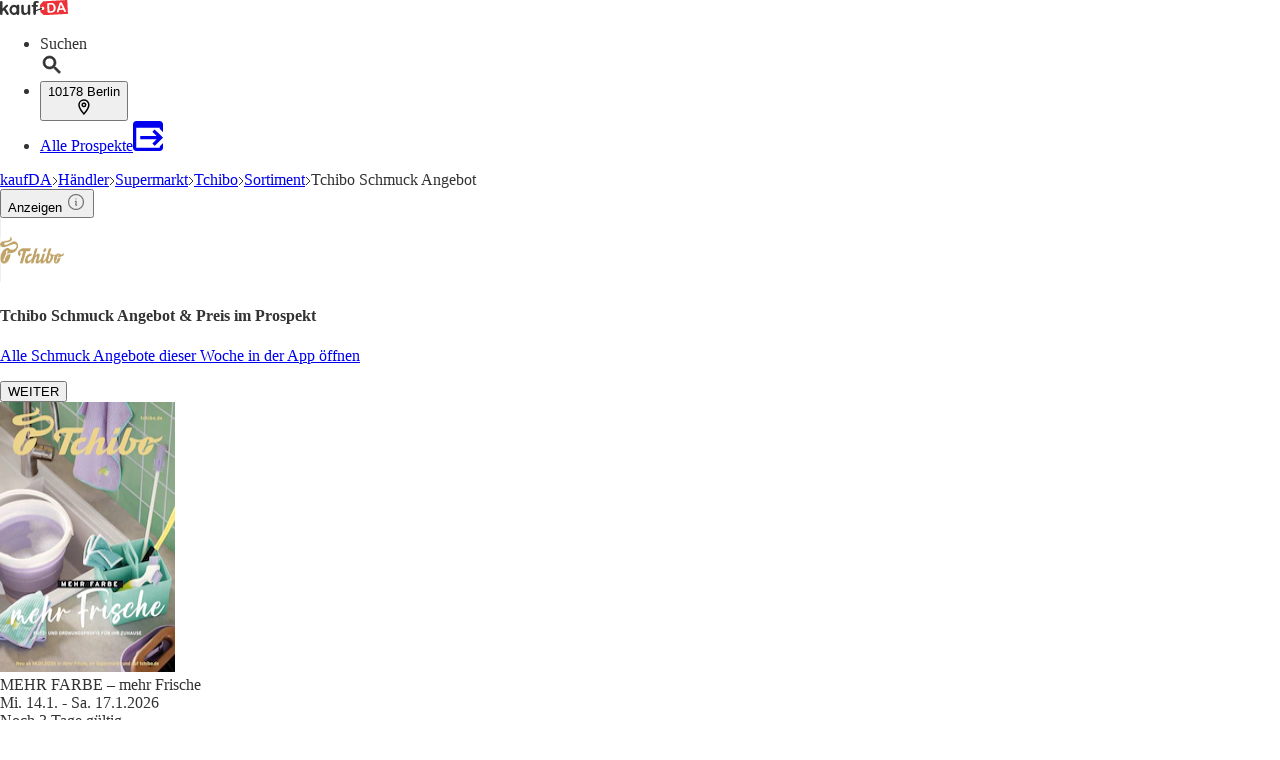

--- FILE ---
content_type: text/html;charset=utf-8
request_url: https://www.kaufda.de/Tchibo/Sortiment/Schmuck
body_size: 46791
content:
<!DOCTYPE html><html lang="de-DE" class="kd-bo bg-gray1"><head><meta charSet="utf-8" data-next-head=""/><meta name="viewport" content="width=device-width" data-next-head=""/><title data-next-head="">Tchibo Schmuck Angebot ᐅ Finde den Preis im aktuellen Prospekt</title><meta name="robots" content="index, follow" data-next-head=""/><meta name="description" content="Tchibo Schmuck Angebote im Prospekt ⭐ Du willst den günstigsten Preis für Schmuck bei Tchibo und anderen Händlern wissen? ✌ Jetzt klicken!" data-next-head=""/><link rel="canonical" href="https://www.kaufda.de/Tchibo/Sortiment/Schmuck" data-next-head=""/><link rel="shortcut icon" href="https://www.kaufda.de/favicon.ico" data-next-head=""/><link rel="apple-touch-icon" href="https://web-assets.kaufda.de/apple-touch-icon.png" data-next-head=""/><link rel="apple-touch-icon-precomposed" href="https://web-assets.kaufda.de/apple-touch-icon-precomposed.png" data-next-head=""/><link rel="apple-touch-icon" href="https://web-assets.kaufda.de/touch-icon-iphone.png" data-next-head=""/><link rel="apple-touch-icon" sizes="76x76" href="https://web-assets.kaufda.de/touch-icon-ipad.png" data-next-head=""/><link rel="apple-touch-icon" sizes="120x120" href="https://web-assets.kaufda.de/touch-icon-iphone-retina.png" data-next-head=""/><link rel="apple-touch-icon" sizes="152x152" href="https://web-assets.kaufda.de/touch-icon-ipad-retina.png" data-next-head=""/><meta name="thumbnail" content="https://www.kaufda.de/favicon.ico" data-next-head=""/><meta property="og:title" content="Tchibo Schmuck Angebot ᐅ Finde den Preis im aktuellen Prospekt" data-next-head=""/><meta property="og:description" content="Tchibo Schmuck Angebote im Prospekt ⭐ Du willst den günstigsten Preis für Schmuck bei Tchibo und anderen Händlern wissen? ✌ Jetzt klicken!" data-next-head=""/><meta property="og:type" content="website" data-next-head=""/><meta property="og:url" content="https://www.kaufda.de/Tchibo/Sortiment/Schmuck" data-next-head=""/><meta property="og:image" content="https://publisher-media.bonial.biz/publisher-logos/f3a4505b-97ac-46c5-a591-52b5a6e29b0e.png" data-next-head=""/><link rel="alternate" href="android-app://com.bonial.kaufda/kaufda/opensearch/Tchibo%20Schmuck" data-next-head=""/><link rel="preconnect" href="https://web-user-sdk.bonial.global/"/><link rel="dns-prefetch" href="https://web-user-sdk.bonial.global/"/><link rel="preconnect" href="https://content-media.bonial.biz/"/><link rel="dns-prefetch" href="https://content-media.bonial.biz/"/><link rel="preconnect" href="https://publisher-media.bonial.biz/"/><link rel="dns-prefetch" href="https://publisher-media.bonial.biz/"/><link rel="preconnect" href="https://app.usercentrics.eu/"/><link rel="dns-prefetch" href="https://app.usercentrics.eu/"/><link rel="preconnect" href="https://seopages.kaufda.de"/><link rel="dns-prefetch" href="https://seopages.kaufda.de"/><link rel="preload" href="https://web-assets.bonial.global/fonts/figtree-regular.woff2" as="font" type="font/woff2" crossorigin="anonymous"/><link rel="preload" href="https://web-assets.bonial.global/fonts/figtree-semibold.woff2" as="font" type="font/woff2" crossorigin="anonymous"/><link rel="preload" href="https://web-assets.bonial.global/fonts/figtree-bold.woff2" as="font" type="font/woff2" crossorigin="anonymous"/><link rel="preload" href="https://web-user-sdk.bonial.global/web-user-sdk-loader.js" as="script" type="application/javascript"/><link rel="preload" href="https://seopages.kaufda.de/_next/static/css/d123d06c7c51ec68.css" as="style"/><script id="breadcrumb-markup" type="application/ld+json" data-next-head="">{"@context":"http://schema.org","@type":"BreadcrumbList","itemListElement":[{"@type":"ListItem","position":1,"name":"kaufDA","item":"https://www.kaufda.de"},{"@type":"ListItem","position":2,"name":"Händler","item":"https://www.kaufda.de/Geschaefte"},{"@type":"ListItem","position":3,"name":"Supermarkt","item":"https://www.kaufda.de/Branchen/Supermarkt"},{"@type":"ListItem","position":4,"name":"Tchibo","item":"https://www.kaufda.de/Geschaefte/Tchibo"},{"@type":"ListItem","position":5,"name":"Sortiment","item":"https://www.kaufda.de/Tchibo/Sortiment"},{"@type":"ListItem","position":6,"name":"Tchibo Schmuck Angebot"}]}</script><script id="sale-structured-data" type="application/ld+json" async="" data-next-head="">{"@context":"http://schema.org","@type":"OfferCatalog","itemListElement":[]}</script><script data-nscript="beforeInteractive">window.NREUM||(NREUM={});NREUM.info = {"agent":"","beacon":"bam.eu01.nr-data.net","errorBeacon":"bam.eu01.nr-data.net","licenseKey":"NRBR-a9896af9a39e4af3542","applicationID":"218637615","agentToken":null,"applicationTime":591.440071,"transactionName":"MhBSZQoZDUVQW0NfDgtac0QLDAxbHn9yYkFKIVNZERoMGWJXRUIICBBeRVcrAF5cTVRd","queueTime":0,"ttGuid":"743ab933501246ee"}; (window.NREUM||(NREUM={})).init={privacy:{cookies_enabled:false},ajax:{deny_list:["bam.eu01.nr-data.net"]},feature_flags:["soft_nav"],distributed_tracing:{enabled:true}};(window.NREUM||(NREUM={})).loader_config={agentID:"220225405",accountID:"2537526",trustKey:"2537526",xpid:"VgMEVlNRDhACVVlUBAYBV1E=",licenseKey:"NRBR-a9896af9a39e4af3542",applicationID:"218637615",browserID:"220225405"};;/*! For license information please see nr-loader-spa-1.308.0.min.js.LICENSE.txt */
(()=>{var e,t,r={384:(e,t,r)=>{"use strict";r.d(t,{NT:()=>a,US:()=>u,Zm:()=>o,bQ:()=>d,dV:()=>c,pV:()=>l});var n=r(6154),i=r(1863),s=r(1910);const a={beacon:"bam.nr-data.net",errorBeacon:"bam.nr-data.net"};function o(){return n.gm.NREUM||(n.gm.NREUM={}),void 0===n.gm.newrelic&&(n.gm.newrelic=n.gm.NREUM),n.gm.NREUM}function c(){let e=o();return e.o||(e.o={ST:n.gm.setTimeout,SI:n.gm.setImmediate||n.gm.setInterval,CT:n.gm.clearTimeout,XHR:n.gm.XMLHttpRequest,REQ:n.gm.Request,EV:n.gm.Event,PR:n.gm.Promise,MO:n.gm.MutationObserver,FETCH:n.gm.fetch,WS:n.gm.WebSocket},(0,s.i)(...Object.values(e.o))),e}function d(e,t){let r=o();r.initializedAgents??={},t.initializedAt={ms:(0,i.t)(),date:new Date},r.initializedAgents[e]=t}function u(e,t){o()[e]=t}function l(){return function(){let e=o();const t=e.info||{};e.info={beacon:a.beacon,errorBeacon:a.errorBeacon,...t}}(),function(){let e=o();const t=e.init||{};e.init={...t}}(),c(),function(){let e=o();const t=e.loader_config||{};e.loader_config={...t}}(),o()}},782:(e,t,r)=>{"use strict";r.d(t,{T:()=>n});const n=r(860).K7.pageViewTiming},860:(e,t,r)=>{"use strict";r.d(t,{$J:()=>u,K7:()=>c,P3:()=>d,XX:()=>i,Yy:()=>o,df:()=>s,qY:()=>n,v4:()=>a});const n="events",i="jserrors",s="browser/blobs",a="rum",o="browser/logs",c={ajax:"ajax",genericEvents:"generic_events",jserrors:i,logging:"logging",metrics:"metrics",pageAction:"page_action",pageViewEvent:"page_view_event",pageViewTiming:"page_view_timing",sessionReplay:"session_replay",sessionTrace:"session_trace",softNav:"soft_navigations",spa:"spa"},d={[c.pageViewEvent]:1,[c.pageViewTiming]:2,[c.metrics]:3,[c.jserrors]:4,[c.spa]:5,[c.ajax]:6,[c.sessionTrace]:7,[c.softNav]:8,[c.sessionReplay]:9,[c.logging]:10,[c.genericEvents]:11},u={[c.pageViewEvent]:a,[c.pageViewTiming]:n,[c.ajax]:n,[c.spa]:n,[c.softNav]:n,[c.metrics]:i,[c.jserrors]:i,[c.sessionTrace]:s,[c.sessionReplay]:s,[c.logging]:o,[c.genericEvents]:"ins"}},944:(e,t,r)=>{"use strict";r.d(t,{R:()=>i});var n=r(3241);function i(e,t){"function"==typeof console.debug&&(console.debug("New Relic Warning: https://github.com/newrelic/newrelic-browser-agent/blob/main/docs/warning-codes.md#".concat(e),t),(0,n.W)({agentIdentifier:null,drained:null,type:"data",name:"warn",feature:"warn",data:{code:e,secondary:t}}))}},993:(e,t,r)=>{"use strict";r.d(t,{A$:()=>s,ET:()=>a,TZ:()=>o,p_:()=>i});var n=r(860);const i={ERROR:"ERROR",WARN:"WARN",INFO:"INFO",DEBUG:"DEBUG",TRACE:"TRACE"},s={OFF:0,ERROR:1,WARN:2,INFO:3,DEBUG:4,TRACE:5},a="log",o=n.K7.logging},1541:(e,t,r)=>{"use strict";r.d(t,{U:()=>i,f:()=>n});const n={MFE:"MFE",BA:"BA"};function i(e,t){if(2!==t?.harvestEndpointVersion)return{};const r=t.agentRef.runtime.appMetadata.agents[0].entityGuid;return e?{"source.id":e.id,"source.name":e.name,"source.type":e.type,"parent.id":e.parent?.id||r,"parent.type":e.parent?.type||n.BA}:{"entity.guid":r,appId:t.agentRef.info.applicationID}}},1687:(e,t,r)=>{"use strict";r.d(t,{Ak:()=>d,Ze:()=>h,x3:()=>u});var n=r(3241),i=r(7836),s=r(3606),a=r(860),o=r(2646);const c={};function d(e,t){const r={staged:!1,priority:a.P3[t]||0};l(e),c[e].get(t)||c[e].set(t,r)}function u(e,t){e&&c[e]&&(c[e].get(t)&&c[e].delete(t),p(e,t,!1),c[e].size&&f(e))}function l(e){if(!e)throw new Error("agentIdentifier required");c[e]||(c[e]=new Map)}function h(e="",t="feature",r=!1){if(l(e),!e||!c[e].get(t)||r)return p(e,t);c[e].get(t).staged=!0,f(e)}function f(e){const t=Array.from(c[e]);t.every(([e,t])=>t.staged)&&(t.sort((e,t)=>e[1].priority-t[1].priority),t.forEach(([t])=>{c[e].delete(t),p(e,t)}))}function p(e,t,r=!0){const a=e?i.ee.get(e):i.ee,c=s.i.handlers;if(!a.aborted&&a.backlog&&c){if((0,n.W)({agentIdentifier:e,type:"lifecycle",name:"drain",feature:t}),r){const e=a.backlog[t],r=c[t];if(r){for(let t=0;e&&t<e.length;++t)g(e[t],r);Object.entries(r).forEach(([e,t])=>{Object.values(t||{}).forEach(t=>{t[0]?.on&&t[0]?.context()instanceof o.y&&t[0].on(e,t[1])})})}}a.isolatedBacklog||delete c[t],a.backlog[t]=null,a.emit("drain-"+t,[])}}function g(e,t){var r=e[1];Object.values(t[r]||{}).forEach(t=>{var r=e[0];if(t[0]===r){var n=t[1],i=e[3],s=e[2];n.apply(i,s)}})}},1738:(e,t,r)=>{"use strict";r.d(t,{U:()=>f,Y:()=>h});var n=r(3241),i=r(9908),s=r(1863),a=r(944),o=r(5701),c=r(3969),d=r(8362),u=r(860),l=r(4261);function h(e,t,r,s){const h=s||r;!h||h[e]&&h[e]!==d.d.prototype[e]||(h[e]=function(){(0,i.p)(c.xV,["API/"+e+"/called"],void 0,u.K7.metrics,r.ee),(0,n.W)({agentIdentifier:r.agentIdentifier,drained:!!o.B?.[r.agentIdentifier],type:"data",name:"api",feature:l.Pl+e,data:{}});try{return t.apply(this,arguments)}catch(e){(0,a.R)(23,e)}})}function f(e,t,r,n,a){const o=e.info;null===r?delete o.jsAttributes[t]:o.jsAttributes[t]=r,(a||null===r)&&(0,i.p)(l.Pl+n,[(0,s.t)(),t,r],void 0,"session",e.ee)}},1741:(e,t,r)=>{"use strict";r.d(t,{W:()=>s});var n=r(944),i=r(4261);class s{#e(e,...t){if(this[e]!==s.prototype[e])return this[e](...t);(0,n.R)(35,e)}addPageAction(e,t){return this.#e(i.hG,e,t)}register(e){return this.#e(i.eY,e)}recordCustomEvent(e,t){return this.#e(i.fF,e,t)}setPageViewName(e,t){return this.#e(i.Fw,e,t)}setCustomAttribute(e,t,r){return this.#e(i.cD,e,t,r)}noticeError(e,t){return this.#e(i.o5,e,t)}setUserId(e,t=!1){return this.#e(i.Dl,e,t)}setApplicationVersion(e){return this.#e(i.nb,e)}setErrorHandler(e){return this.#e(i.bt,e)}addRelease(e,t){return this.#e(i.k6,e,t)}log(e,t){return this.#e(i.$9,e,t)}start(){return this.#e(i.d3)}finished(e){return this.#e(i.BL,e)}recordReplay(){return this.#e(i.CH)}pauseReplay(){return this.#e(i.Tb)}addToTrace(e){return this.#e(i.U2,e)}setCurrentRouteName(e){return this.#e(i.PA,e)}interaction(e){return this.#e(i.dT,e)}wrapLogger(e,t,r){return this.#e(i.Wb,e,t,r)}measure(e,t){return this.#e(i.V1,e,t)}consent(e){return this.#e(i.Pv,e)}}},1863:(e,t,r)=>{"use strict";function n(){return Math.floor(performance.now())}r.d(t,{t:()=>n})},1910:(e,t,r)=>{"use strict";r.d(t,{i:()=>s});var n=r(944);const i=new Map;function s(...e){return e.every(e=>{if(i.has(e))return i.get(e);const t="function"==typeof e?e.toString():"",r=t.includes("[native code]"),s=t.includes("nrWrapper");return r||s||(0,n.R)(64,e?.name||t),i.set(e,r),r})}},2555:(e,t,r)=>{"use strict";r.d(t,{D:()=>o,f:()=>a});var n=r(384),i=r(8122);const s={beacon:n.NT.beacon,errorBeacon:n.NT.errorBeacon,licenseKey:void 0,applicationID:void 0,sa:void 0,queueTime:void 0,applicationTime:void 0,ttGuid:void 0,user:void 0,account:void 0,product:void 0,extra:void 0,jsAttributes:{},userAttributes:void 0,atts:void 0,transactionName:void 0,tNamePlain:void 0};function a(e){try{return!!e.licenseKey&&!!e.errorBeacon&&!!e.applicationID}catch(e){return!1}}const o=e=>(0,i.a)(e,s)},2614:(e,t,r)=>{"use strict";r.d(t,{BB:()=>a,H3:()=>n,g:()=>d,iL:()=>c,tS:()=>o,uh:()=>i,wk:()=>s});const n="NRBA",i="SESSION",s=144e5,a=18e5,o={STARTED:"session-started",PAUSE:"session-pause",RESET:"session-reset",RESUME:"session-resume",UPDATE:"session-update"},c={SAME_TAB:"same-tab",CROSS_TAB:"cross-tab"},d={OFF:0,FULL:1,ERROR:2}},2646:(e,t,r)=>{"use strict";r.d(t,{y:()=>n});class n{constructor(e){this.contextId=e}}},2843:(e,t,r)=>{"use strict";r.d(t,{G:()=>s,u:()=>i});var n=r(3878);function i(e,t=!1,r,i){(0,n.DD)("visibilitychange",function(){if(t)return void("hidden"===document.visibilityState&&e());e(document.visibilityState)},r,i)}function s(e,t,r){(0,n.sp)("pagehide",e,t,r)}},3241:(e,t,r)=>{"use strict";r.d(t,{W:()=>s});var n=r(6154);const i="newrelic";function s(e={}){try{n.gm.dispatchEvent(new CustomEvent(i,{detail:e}))}catch(e){}}},3304:(e,t,r)=>{"use strict";r.d(t,{A:()=>s});var n=r(7836);const i=()=>{const e=new WeakSet;return(t,r)=>{if("object"==typeof r&&null!==r){if(e.has(r))return;e.add(r)}return r}};function s(e){try{return JSON.stringify(e,i())??""}catch(e){try{n.ee.emit("internal-error",[e])}catch(e){}return""}}},3333:(e,t,r)=>{"use strict";r.d(t,{$v:()=>u,TZ:()=>n,Xh:()=>c,Zp:()=>i,kd:()=>d,mq:()=>o,nf:()=>a,qN:()=>s});const n=r(860).K7.genericEvents,i=["auxclick","click","copy","keydown","paste","scrollend"],s=["focus","blur"],a=4,o=1e3,c=2e3,d=["PageAction","UserAction","BrowserPerformance"],u={RESOURCES:"experimental.resources",REGISTER:"register"}},3434:(e,t,r)=>{"use strict";r.d(t,{Jt:()=>s,YM:()=>d});var n=r(7836),i=r(5607);const s="nr@original:".concat(i.W),a=50;var o=Object.prototype.hasOwnProperty,c=!1;function d(e,t){return e||(e=n.ee),r.inPlace=function(e,t,n,i,s){n||(n="");const a="-"===n.charAt(0);for(let o=0;o<t.length;o++){const c=t[o],d=e[c];l(d)||(e[c]=r(d,a?c+n:n,i,c,s))}},r.flag=s,r;function r(t,r,n,c,d){return l(t)?t:(r||(r=""),nrWrapper[s]=t,function(e,t,r){if(Object.defineProperty&&Object.keys)try{return Object.keys(e).forEach(function(r){Object.defineProperty(t,r,{get:function(){return e[r]},set:function(t){return e[r]=t,t}})}),t}catch(e){u([e],r)}for(var n in e)o.call(e,n)&&(t[n]=e[n])}(t,nrWrapper,e),nrWrapper);function nrWrapper(){var s,o,l,h;let f;try{o=this,s=[...arguments],l="function"==typeof n?n(s,o):n||{}}catch(t){u([t,"",[s,o,c],l],e)}i(r+"start",[s,o,c],l,d);const p=performance.now();let g;try{return h=t.apply(o,s),g=performance.now(),h}catch(e){throw g=performance.now(),i(r+"err",[s,o,e],l,d),f=e,f}finally{const e=g-p,t={start:p,end:g,duration:e,isLongTask:e>=a,methodName:c,thrownError:f};t.isLongTask&&i("long-task",[t,o],l,d),i(r+"end",[s,o,h],l,d)}}}function i(r,n,i,s){if(!c||t){var a=c;c=!0;try{e.emit(r,n,i,t,s)}catch(t){u([t,r,n,i],e)}c=a}}}function u(e,t){t||(t=n.ee);try{t.emit("internal-error",e)}catch(e){}}function l(e){return!(e&&"function"==typeof e&&e.apply&&!e[s])}},3606:(e,t,r)=>{"use strict";r.d(t,{i:()=>s});var n=r(9908);s.on=a;var i=s.handlers={};function s(e,t,r,s){a(s||n.d,i,e,t,r)}function a(e,t,r,i,s){s||(s="feature"),e||(e=n.d);var a=t[s]=t[s]||{};(a[r]=a[r]||[]).push([e,i])}},3738:(e,t,r)=>{"use strict";r.d(t,{He:()=>i,Kp:()=>o,Lc:()=>d,Rz:()=>u,TZ:()=>n,bD:()=>s,d3:()=>a,jx:()=>l,sl:()=>h,uP:()=>c});const n=r(860).K7.sessionTrace,i="bstResource",s="resource",a="-start",o="-end",c="fn"+a,d="fn"+o,u="pushState",l=1e3,h=3e4},3785:(e,t,r)=>{"use strict";r.d(t,{R:()=>c,b:()=>d});var n=r(9908),i=r(1863),s=r(860),a=r(3969),o=r(993);function c(e,t,r={},c=o.p_.INFO,d=!0,u,l=(0,i.t)()){(0,n.p)(a.xV,["API/logging/".concat(c.toLowerCase(),"/called")],void 0,s.K7.metrics,e),(0,n.p)(o.ET,[l,t,r,c,d,u],void 0,s.K7.logging,e)}function d(e){return"string"==typeof e&&Object.values(o.p_).some(t=>t===e.toUpperCase().trim())}},3878:(e,t,r)=>{"use strict";function n(e,t){return{capture:e,passive:!1,signal:t}}function i(e,t,r=!1,i){window.addEventListener(e,t,n(r,i))}function s(e,t,r=!1,i){document.addEventListener(e,t,n(r,i))}r.d(t,{DD:()=>s,jT:()=>n,sp:()=>i})},3962:(e,t,r)=>{"use strict";r.d(t,{AM:()=>a,O2:()=>l,OV:()=>s,Qu:()=>h,TZ:()=>c,ih:()=>f,pP:()=>o,t1:()=>u,tC:()=>i,wD:()=>d});var n=r(860);const i=["click","keydown","submit"],s="popstate",a="api",o="initialPageLoad",c=n.K7.softNav,d=5e3,u=500,l={INITIAL_PAGE_LOAD:"",ROUTE_CHANGE:1,UNSPECIFIED:2},h={INTERACTION:1,AJAX:2,CUSTOM_END:3,CUSTOM_TRACER:4},f={IP:"in progress",PF:"pending finish",FIN:"finished",CAN:"cancelled"}},3969:(e,t,r)=>{"use strict";r.d(t,{TZ:()=>n,XG:()=>o,rs:()=>i,xV:()=>a,z_:()=>s});const n=r(860).K7.metrics,i="sm",s="cm",a="storeSupportabilityMetrics",o="storeEventMetrics"},4234:(e,t,r)=>{"use strict";r.d(t,{W:()=>s});var n=r(7836),i=r(1687);class s{constructor(e,t){this.agentIdentifier=e,this.ee=n.ee.get(e),this.featureName=t,this.blocked=!1}deregisterDrain(){(0,i.x3)(this.agentIdentifier,this.featureName)}}},4261:(e,t,r)=>{"use strict";r.d(t,{$9:()=>u,BL:()=>c,CH:()=>p,Dl:()=>R,Fw:()=>w,PA:()=>v,Pl:()=>n,Pv:()=>A,Tb:()=>h,U2:()=>a,V1:()=>E,Wb:()=>T,bt:()=>y,cD:()=>b,d3:()=>x,dT:()=>d,eY:()=>g,fF:()=>f,hG:()=>s,hw:()=>i,k6:()=>o,nb:()=>m,o5:()=>l});const n="api-",i=n+"ixn-",s="addPageAction",a="addToTrace",o="addRelease",c="finished",d="interaction",u="log",l="noticeError",h="pauseReplay",f="recordCustomEvent",p="recordReplay",g="register",m="setApplicationVersion",v="setCurrentRouteName",b="setCustomAttribute",y="setErrorHandler",w="setPageViewName",R="setUserId",x="start",T="wrapLogger",E="measure",A="consent"},5205:(e,t,r)=>{"use strict";r.d(t,{j:()=>S});var n=r(384),i=r(1741);var s=r(2555),a=r(3333);const o=e=>{if(!e||"string"!=typeof e)return!1;try{document.createDocumentFragment().querySelector(e)}catch{return!1}return!0};var c=r(2614),d=r(944),u=r(8122);const l="[data-nr-mask]",h=e=>(0,u.a)(e,(()=>{const e={feature_flags:[],experimental:{allow_registered_children:!1,resources:!1},mask_selector:"*",block_selector:"[data-nr-block]",mask_input_options:{color:!1,date:!1,"datetime-local":!1,email:!1,month:!1,number:!1,range:!1,search:!1,tel:!1,text:!1,time:!1,url:!1,week:!1,textarea:!1,select:!1,password:!0}};return{ajax:{deny_list:void 0,block_internal:!0,enabled:!0,autoStart:!0},api:{get allow_registered_children(){return e.feature_flags.includes(a.$v.REGISTER)||e.experimental.allow_registered_children},set allow_registered_children(t){e.experimental.allow_registered_children=t},duplicate_registered_data:!1},browser_consent_mode:{enabled:!1},distributed_tracing:{enabled:void 0,exclude_newrelic_header:void 0,cors_use_newrelic_header:void 0,cors_use_tracecontext_headers:void 0,allowed_origins:void 0},get feature_flags(){return e.feature_flags},set feature_flags(t){e.feature_flags=t},generic_events:{enabled:!0,autoStart:!0},harvest:{interval:30},jserrors:{enabled:!0,autoStart:!0},logging:{enabled:!0,autoStart:!0},metrics:{enabled:!0,autoStart:!0},obfuscate:void 0,page_action:{enabled:!0},page_view_event:{enabled:!0,autoStart:!0},page_view_timing:{enabled:!0,autoStart:!0},performance:{capture_marks:!1,capture_measures:!1,capture_detail:!0,resources:{get enabled(){return e.feature_flags.includes(a.$v.RESOURCES)||e.experimental.resources},set enabled(t){e.experimental.resources=t},asset_types:[],first_party_domains:[],ignore_newrelic:!0}},privacy:{cookies_enabled:!0},proxy:{assets:void 0,beacon:void 0},session:{expiresMs:c.wk,inactiveMs:c.BB},session_replay:{autoStart:!0,enabled:!1,preload:!1,sampling_rate:10,error_sampling_rate:100,collect_fonts:!1,inline_images:!1,fix_stylesheets:!0,mask_all_inputs:!0,get mask_text_selector(){return e.mask_selector},set mask_text_selector(t){o(t)?e.mask_selector="".concat(t,",").concat(l):""===t||null===t?e.mask_selector=l:(0,d.R)(5,t)},get block_class(){return"nr-block"},get ignore_class(){return"nr-ignore"},get mask_text_class(){return"nr-mask"},get block_selector(){return e.block_selector},set block_selector(t){o(t)?e.block_selector+=",".concat(t):""!==t&&(0,d.R)(6,t)},get mask_input_options(){return e.mask_input_options},set mask_input_options(t){t&&"object"==typeof t?e.mask_input_options={...t,password:!0}:(0,d.R)(7,t)}},session_trace:{enabled:!0,autoStart:!0},soft_navigations:{enabled:!0,autoStart:!0},spa:{enabled:!0,autoStart:!0},ssl:void 0,user_actions:{enabled:!0,elementAttributes:["id","className","tagName","type"]}}})());var f=r(6154),p=r(9324);let g=0;const m={buildEnv:p.F3,distMethod:p.Xs,version:p.xv,originTime:f.WN},v={consented:!1},b={appMetadata:{},get consented(){return this.session?.state?.consent||v.consented},set consented(e){v.consented=e},customTransaction:void 0,denyList:void 0,disabled:!1,harvester:void 0,isolatedBacklog:!1,isRecording:!1,loaderType:void 0,maxBytes:3e4,obfuscator:void 0,onerror:void 0,ptid:void 0,releaseIds:{},session:void 0,timeKeeper:void 0,registeredEntities:[],jsAttributesMetadata:{bytes:0},get harvestCount(){return++g}},y=e=>{const t=(0,u.a)(e,b),r=Object.keys(m).reduce((e,t)=>(e[t]={value:m[t],writable:!1,configurable:!0,enumerable:!0},e),{});return Object.defineProperties(t,r)};var w=r(5701);const R=e=>{const t=e.startsWith("http");e+="/",r.p=t?e:"https://"+e};var x=r(7836),T=r(3241);const E={accountID:void 0,trustKey:void 0,agentID:void 0,licenseKey:void 0,applicationID:void 0,xpid:void 0},A=e=>(0,u.a)(e,E),_=new Set;function S(e,t={},r,a){let{init:o,info:c,loader_config:d,runtime:u={},exposed:l=!0}=t;if(!c){const e=(0,n.pV)();o=e.init,c=e.info,d=e.loader_config}e.init=h(o||{}),e.loader_config=A(d||{}),c.jsAttributes??={},f.bv&&(c.jsAttributes.isWorker=!0),e.info=(0,s.D)(c);const p=e.init,g=[c.beacon,c.errorBeacon];_.has(e.agentIdentifier)||(p.proxy.assets&&(R(p.proxy.assets),g.push(p.proxy.assets)),p.proxy.beacon&&g.push(p.proxy.beacon),e.beacons=[...g],function(e){const t=(0,n.pV)();Object.getOwnPropertyNames(i.W.prototype).forEach(r=>{const n=i.W.prototype[r];if("function"!=typeof n||"constructor"===n)return;let s=t[r];e[r]&&!1!==e.exposed&&"micro-agent"!==e.runtime?.loaderType&&(t[r]=(...t)=>{const n=e[r](...t);return s?s(...t):n})})}(e),(0,n.US)("activatedFeatures",w.B)),u.denyList=[...p.ajax.deny_list||[],...p.ajax.block_internal?g:[]],u.ptid=e.agentIdentifier,u.loaderType=r,e.runtime=y(u),_.has(e.agentIdentifier)||(e.ee=x.ee.get(e.agentIdentifier),e.exposed=l,(0,T.W)({agentIdentifier:e.agentIdentifier,drained:!!w.B?.[e.agentIdentifier],type:"lifecycle",name:"initialize",feature:void 0,data:e.config})),_.add(e.agentIdentifier)}},5270:(e,t,r)=>{"use strict";r.d(t,{Aw:()=>a,SR:()=>s,rF:()=>o});var n=r(384),i=r(7767);function s(e){return!!(0,n.dV)().o.MO&&(0,i.V)(e)&&!0===e?.session_trace.enabled}function a(e){return!0===e?.session_replay.preload&&s(e)}function o(e,t){try{if("string"==typeof t?.type){if("password"===t.type.toLowerCase())return"*".repeat(e?.length||0);if(void 0!==t?.dataset?.nrUnmask||t?.classList?.contains("nr-unmask"))return e}}catch(e){}return"string"==typeof e?e.replace(/[\S]/g,"*"):"*".repeat(e?.length||0)}},5289:(e,t,r)=>{"use strict";r.d(t,{GG:()=>a,Qr:()=>c,sB:()=>o});var n=r(3878),i=r(6389);function s(){return"undefined"==typeof document||"complete"===document.readyState}function a(e,t){if(s())return e();const r=(0,i.J)(e),a=setInterval(()=>{s()&&(clearInterval(a),r())},500);(0,n.sp)("load",r,t)}function o(e){if(s())return e();(0,n.DD)("DOMContentLoaded",e)}function c(e){if(s())return e();(0,n.sp)("popstate",e)}},5607:(e,t,r)=>{"use strict";r.d(t,{W:()=>n});const n=(0,r(9566).bz)()},5701:(e,t,r)=>{"use strict";r.d(t,{B:()=>s,t:()=>a});var n=r(3241);const i=new Set,s={};function a(e,t){const r=t.agentIdentifier;s[r]??={},e&&"object"==typeof e&&(i.has(r)||(t.ee.emit("rumresp",[e]),s[r]=e,i.add(r),(0,n.W)({agentIdentifier:r,loaded:!0,drained:!0,type:"lifecycle",name:"load",feature:void 0,data:e})))}},6154:(e,t,r)=>{"use strict";r.d(t,{OF:()=>d,RI:()=>i,WN:()=>h,bv:()=>s,eN:()=>f,gm:()=>a,lR:()=>l,m:()=>c,mw:()=>o,sb:()=>u});var n=r(1863);const i="undefined"!=typeof window&&!!window.document,s="undefined"!=typeof WorkerGlobalScope&&("undefined"!=typeof self&&self instanceof WorkerGlobalScope&&self.navigator instanceof WorkerNavigator||"undefined"!=typeof globalThis&&globalThis instanceof WorkerGlobalScope&&globalThis.navigator instanceof WorkerNavigator),a=i?window:"undefined"!=typeof WorkerGlobalScope&&("undefined"!=typeof self&&self instanceof WorkerGlobalScope&&self||"undefined"!=typeof globalThis&&globalThis instanceof WorkerGlobalScope&&globalThis),o=Boolean("hidden"===a?.document?.visibilityState),c=""+a?.location,d=/iPad|iPhone|iPod/.test(a.navigator?.userAgent),u=d&&"undefined"==typeof SharedWorker,l=(()=>{const e=a.navigator?.userAgent?.match(/Firefox[/\s](\d+\.\d+)/);return Array.isArray(e)&&e.length>=2?+e[1]:0})(),h=Date.now()-(0,n.t)(),f=()=>"undefined"!=typeof PerformanceNavigationTiming&&a?.performance?.getEntriesByType("navigation")?.[0]?.responseStart},6344:(e,t,r)=>{"use strict";r.d(t,{BB:()=>u,Qb:()=>l,TZ:()=>i,Ug:()=>a,Vh:()=>s,_s:()=>o,bc:()=>d,yP:()=>c});var n=r(2614);const i=r(860).K7.sessionReplay,s="errorDuringReplay",a=.12,o={DomContentLoaded:0,Load:1,FullSnapshot:2,IncrementalSnapshot:3,Meta:4,Custom:5},c={[n.g.ERROR]:15e3,[n.g.FULL]:3e5,[n.g.OFF]:0},d={RESET:{message:"Session was reset",sm:"Reset"},IMPORT:{message:"Recorder failed to import",sm:"Import"},TOO_MANY:{message:"429: Too Many Requests",sm:"Too-Many"},TOO_BIG:{message:"Payload was too large",sm:"Too-Big"},CROSS_TAB:{message:"Session Entity was set to OFF on another tab",sm:"Cross-Tab"},ENTITLEMENTS:{message:"Session Replay is not allowed and will not be started",sm:"Entitlement"}},u=5e3,l={API:"api",RESUME:"resume",SWITCH_TO_FULL:"switchToFull",INITIALIZE:"initialize",PRELOAD:"preload"}},6389:(e,t,r)=>{"use strict";function n(e,t=500,r={}){const n=r?.leading||!1;let i;return(...r)=>{n&&void 0===i&&(e.apply(this,r),i=setTimeout(()=>{i=clearTimeout(i)},t)),n||(clearTimeout(i),i=setTimeout(()=>{e.apply(this,r)},t))}}function i(e){let t=!1;return(...r)=>{t||(t=!0,e.apply(this,r))}}r.d(t,{J:()=>i,s:()=>n})},6630:(e,t,r)=>{"use strict";r.d(t,{T:()=>n});const n=r(860).K7.pageViewEvent},6774:(e,t,r)=>{"use strict";r.d(t,{T:()=>n});const n=r(860).K7.jserrors},7295:(e,t,r)=>{"use strict";r.d(t,{Xv:()=>a,gX:()=>i,iW:()=>s});var n=[];function i(e){if(!e||s(e))return!1;if(0===n.length)return!0;if("*"===n[0].hostname)return!1;for(var t=0;t<n.length;t++){var r=n[t];if(r.hostname.test(e.hostname)&&r.pathname.test(e.pathname))return!1}return!0}function s(e){return void 0===e.hostname}function a(e){if(n=[],e&&e.length)for(var t=0;t<e.length;t++){let r=e[t];if(!r)continue;if("*"===r)return void(n=[{hostname:"*"}]);0===r.indexOf("http://")?r=r.substring(7):0===r.indexOf("https://")&&(r=r.substring(8));const i=r.indexOf("/");let s,a;i>0?(s=r.substring(0,i),a=r.substring(i)):(s=r,a="*");let[c]=s.split(":");n.push({hostname:o(c),pathname:o(a,!0)})}}function o(e,t=!1){const r=e.replace(/[.+?^${}()|[\]\\]/g,e=>"\\"+e).replace(/\*/g,".*?");return new RegExp((t?"^":"")+r+"$")}},7485:(e,t,r)=>{"use strict";r.d(t,{D:()=>i});var n=r(6154);function i(e){if(0===(e||"").indexOf("data:"))return{protocol:"data"};try{const t=new URL(e,location.href),r={port:t.port,hostname:t.hostname,pathname:t.pathname,search:t.search,protocol:t.protocol.slice(0,t.protocol.indexOf(":")),sameOrigin:t.protocol===n.gm?.location?.protocol&&t.host===n.gm?.location?.host};return r.port&&""!==r.port||("http:"===t.protocol&&(r.port="80"),"https:"===t.protocol&&(r.port="443")),r.pathname&&""!==r.pathname?r.pathname.startsWith("/")||(r.pathname="/".concat(r.pathname)):r.pathname="/",r}catch(e){return{}}}},7699:(e,t,r)=>{"use strict";r.d(t,{It:()=>s,KC:()=>o,No:()=>i,qh:()=>a});var n=r(860);const i=16e3,s=1e6,a="SESSION_ERROR",o={[n.K7.logging]:!0,[n.K7.genericEvents]:!1,[n.K7.jserrors]:!1,[n.K7.ajax]:!1}},7767:(e,t,r)=>{"use strict";r.d(t,{V:()=>i});var n=r(6154);const i=e=>n.RI&&!0===e?.privacy.cookies_enabled},7836:(e,t,r)=>{"use strict";r.d(t,{P:()=>o,ee:()=>c});var n=r(384),i=r(8990),s=r(2646),a=r(5607);const o="nr@context:".concat(a.W),c=function e(t,r){var n={},a={},u={},l=!1;try{l=16===r.length&&d.initializedAgents?.[r]?.runtime.isolatedBacklog}catch(e){}var h={on:p,addEventListener:p,removeEventListener:function(e,t){var r=n[e];if(!r)return;for(var i=0;i<r.length;i++)r[i]===t&&r.splice(i,1)},emit:function(e,r,n,i,s){!1!==s&&(s=!0);if(c.aborted&&!i)return;t&&s&&t.emit(e,r,n);var o=f(n);g(e).forEach(e=>{e.apply(o,r)});var d=v()[a[e]];d&&d.push([h,e,r,o]);return o},get:m,listeners:g,context:f,buffer:function(e,t){const r=v();if(t=t||"feature",h.aborted)return;Object.entries(e||{}).forEach(([e,n])=>{a[n]=t,t in r||(r[t]=[])})},abort:function(){h._aborted=!0,Object.keys(h.backlog).forEach(e=>{delete h.backlog[e]})},isBuffering:function(e){return!!v()[a[e]]},debugId:r,backlog:l?{}:t&&"object"==typeof t.backlog?t.backlog:{},isolatedBacklog:l};return Object.defineProperty(h,"aborted",{get:()=>{let e=h._aborted||!1;return e||(t&&(e=t.aborted),e)}}),h;function f(e){return e&&e instanceof s.y?e:e?(0,i.I)(e,o,()=>new s.y(o)):new s.y(o)}function p(e,t){n[e]=g(e).concat(t)}function g(e){return n[e]||[]}function m(t){return u[t]=u[t]||e(h,t)}function v(){return h.backlog}}(void 0,"globalEE"),d=(0,n.Zm)();d.ee||(d.ee=c)},8122:(e,t,r)=>{"use strict";r.d(t,{a:()=>i});var n=r(944);function i(e,t){try{if(!e||"object"!=typeof e)return(0,n.R)(3);if(!t||"object"!=typeof t)return(0,n.R)(4);const r=Object.create(Object.getPrototypeOf(t),Object.getOwnPropertyDescriptors(t)),s=0===Object.keys(r).length?e:r;for(let a in s)if(void 0!==e[a])try{if(null===e[a]){r[a]=null;continue}Array.isArray(e[a])&&Array.isArray(t[a])?r[a]=Array.from(new Set([...e[a],...t[a]])):"object"==typeof e[a]&&"object"==typeof t[a]?r[a]=i(e[a],t[a]):r[a]=e[a]}catch(e){r[a]||(0,n.R)(1,e)}return r}catch(e){(0,n.R)(2,e)}}},8139:(e,t,r)=>{"use strict";r.d(t,{u:()=>h});var n=r(7836),i=r(3434),s=r(8990),a=r(6154);const o={},c=a.gm.XMLHttpRequest,d="addEventListener",u="removeEventListener",l="nr@wrapped:".concat(n.P);function h(e){var t=function(e){return(e||n.ee).get("events")}(e);if(o[t.debugId]++)return t;o[t.debugId]=1;var r=(0,i.YM)(t,!0);function h(e){r.inPlace(e,[d,u],"-",p)}function p(e,t){return e[1]}return"getPrototypeOf"in Object&&(a.RI&&f(document,h),c&&f(c.prototype,h),f(a.gm,h)),t.on(d+"-start",function(e,t){var n=e[1];if(null!==n&&("function"==typeof n||"object"==typeof n)&&"newrelic"!==e[0]){var i=(0,s.I)(n,l,function(){var e={object:function(){if("function"!=typeof n.handleEvent)return;return n.handleEvent.apply(n,arguments)},function:n}[typeof n];return e?r(e,"fn-",null,e.name||"anonymous"):n});this.wrapped=e[1]=i}}),t.on(u+"-start",function(e){e[1]=this.wrapped||e[1]}),t}function f(e,t,...r){let n=e;for(;"object"==typeof n&&!Object.prototype.hasOwnProperty.call(n,d);)n=Object.getPrototypeOf(n);n&&t(n,...r)}},8362:(e,t,r)=>{"use strict";r.d(t,{d:()=>s});var n=r(9566),i=r(1741);class s extends i.W{agentIdentifier=(0,n.LA)(16)}},8374:(e,t,r)=>{r.nc=(()=>{try{return document?.currentScript?.nonce}catch(e){}return""})()},8990:(e,t,r)=>{"use strict";r.d(t,{I:()=>i});var n=Object.prototype.hasOwnProperty;function i(e,t,r){if(n.call(e,t))return e[t];var i=r();if(Object.defineProperty&&Object.keys)try{return Object.defineProperty(e,t,{value:i,writable:!0,enumerable:!1}),i}catch(e){}return e[t]=i,i}},9119:(e,t,r)=>{"use strict";r.d(t,{L:()=>s});var n=/([^?#]*)[^#]*(#[^?]*|$).*/,i=/([^?#]*)().*/;function s(e,t){return e?e.replace(t?n:i,"$1$2"):e}},9300:(e,t,r)=>{"use strict";r.d(t,{T:()=>n});const n=r(860).K7.ajax},9324:(e,t,r)=>{"use strict";r.d(t,{AJ:()=>a,F3:()=>i,Xs:()=>s,Yq:()=>o,xv:()=>n});const n="1.308.0",i="PROD",s="CDN",a="@newrelic/rrweb",o="1.0.1"},9566:(e,t,r)=>{"use strict";r.d(t,{LA:()=>o,ZF:()=>c,bz:()=>a,el:()=>d});var n=r(6154);const i="xxxxxxxx-xxxx-4xxx-yxxx-xxxxxxxxxxxx";function s(e,t){return e?15&e[t]:16*Math.random()|0}function a(){const e=n.gm?.crypto||n.gm?.msCrypto;let t,r=0;return e&&e.getRandomValues&&(t=e.getRandomValues(new Uint8Array(30))),i.split("").map(e=>"x"===e?s(t,r++).toString(16):"y"===e?(3&s()|8).toString(16):e).join("")}function o(e){const t=n.gm?.crypto||n.gm?.msCrypto;let r,i=0;t&&t.getRandomValues&&(r=t.getRandomValues(new Uint8Array(e)));const a=[];for(var o=0;o<e;o++)a.push(s(r,i++).toString(16));return a.join("")}function c(){return o(16)}function d(){return o(32)}},9908:(e,t,r)=>{"use strict";r.d(t,{d:()=>n,p:()=>i});var n=r(7836).ee.get("handle");function i(e,t,r,i,s){s?(s.buffer([e],i),s.emit(e,t,r)):(n.buffer([e],i),n.emit(e,t,r))}}},n={};function i(e){var t=n[e];if(void 0!==t)return t.exports;var s=n[e]={exports:{}};return r[e](s,s.exports,i),s.exports}i.m=r,i.d=(e,t)=>{for(var r in t)i.o(t,r)&&!i.o(e,r)&&Object.defineProperty(e,r,{enumerable:!0,get:t[r]})},i.f={},i.e=e=>Promise.all(Object.keys(i.f).reduce((t,r)=>(i.f[r](e,t),t),[])),i.u=e=>({212:"nr-spa-compressor",249:"nr-spa-recorder",478:"nr-spa"}[e]+"-1.308.0.min.js"),i.o=(e,t)=>Object.prototype.hasOwnProperty.call(e,t),e={},t="NRBA-1.308.0.PROD:",i.l=(r,n,s,a)=>{if(e[r])e[r].push(n);else{var o,c;if(void 0!==s)for(var d=document.getElementsByTagName("script"),u=0;u<d.length;u++){var l=d[u];if(l.getAttribute("src")==r||l.getAttribute("data-webpack")==t+s){o=l;break}}if(!o){c=!0;var h={478:"sha512-RSfSVnmHk59T/uIPbdSE0LPeqcEdF4/+XhfJdBuccH5rYMOEZDhFdtnh6X6nJk7hGpzHd9Ujhsy7lZEz/ORYCQ==",249:"sha512-ehJXhmntm85NSqW4MkhfQqmeKFulra3klDyY0OPDUE+sQ3GokHlPh1pmAzuNy//3j4ac6lzIbmXLvGQBMYmrkg==",212:"sha512-B9h4CR46ndKRgMBcK+j67uSR2RCnJfGefU+A7FrgR/k42ovXy5x/MAVFiSvFxuVeEk/pNLgvYGMp1cBSK/G6Fg=="};(o=document.createElement("script")).charset="utf-8",i.nc&&o.setAttribute("nonce",i.nc),o.setAttribute("data-webpack",t+s),o.src=r,0!==o.src.indexOf(window.location.origin+"/")&&(o.crossOrigin="anonymous"),h[a]&&(o.integrity=h[a])}e[r]=[n];var f=(t,n)=>{o.onerror=o.onload=null,clearTimeout(p);var i=e[r];if(delete e[r],o.parentNode&&o.parentNode.removeChild(o),i&&i.forEach(e=>e(n)),t)return t(n)},p=setTimeout(f.bind(null,void 0,{type:"timeout",target:o}),12e4);o.onerror=f.bind(null,o.onerror),o.onload=f.bind(null,o.onload),c&&document.head.appendChild(o)}},i.r=e=>{"undefined"!=typeof Symbol&&Symbol.toStringTag&&Object.defineProperty(e,Symbol.toStringTag,{value:"Module"}),Object.defineProperty(e,"__esModule",{value:!0})},i.p="https://js-agent.newrelic.com/",(()=>{var e={38:0,788:0};i.f.j=(t,r)=>{var n=i.o(e,t)?e[t]:void 0;if(0!==n)if(n)r.push(n[2]);else{var s=new Promise((r,i)=>n=e[t]=[r,i]);r.push(n[2]=s);var a=i.p+i.u(t),o=new Error;i.l(a,r=>{if(i.o(e,t)&&(0!==(n=e[t])&&(e[t]=void 0),n)){var s=r&&("load"===r.type?"missing":r.type),a=r&&r.target&&r.target.src;o.message="Loading chunk "+t+" failed: ("+s+": "+a+")",o.name="ChunkLoadError",o.type=s,o.request=a,n[1](o)}},"chunk-"+t,t)}};var t=(t,r)=>{var n,s,[a,o,c]=r,d=0;if(a.some(t=>0!==e[t])){for(n in o)i.o(o,n)&&(i.m[n]=o[n]);if(c)c(i)}for(t&&t(r);d<a.length;d++)s=a[d],i.o(e,s)&&e[s]&&e[s][0](),e[s]=0},r=self["webpackChunk:NRBA-1.308.0.PROD"]=self["webpackChunk:NRBA-1.308.0.PROD"]||[];r.forEach(t.bind(null,0)),r.push=t.bind(null,r.push.bind(r))})(),(()=>{"use strict";i(8374);var e=i(8362),t=i(860);const r=Object.values(t.K7);var n=i(5205);var s=i(9908),a=i(1863),o=i(4261),c=i(1738);var d=i(1687),u=i(4234),l=i(5289),h=i(6154),f=i(944),p=i(5270),g=i(7767),m=i(6389),v=i(7699);class b extends u.W{constructor(e,t){super(e.agentIdentifier,t),this.agentRef=e,this.abortHandler=void 0,this.featAggregate=void 0,this.loadedSuccessfully=void 0,this.onAggregateImported=new Promise(e=>{this.loadedSuccessfully=e}),this.deferred=Promise.resolve(),!1===e.init[this.featureName].autoStart?this.deferred=new Promise((t,r)=>{this.ee.on("manual-start-all",(0,m.J)(()=>{(0,d.Ak)(e.agentIdentifier,this.featureName),t()}))}):(0,d.Ak)(e.agentIdentifier,t)}importAggregator(e,t,r={}){if(this.featAggregate)return;const n=async()=>{let n;await this.deferred;try{if((0,g.V)(e.init)){const{setupAgentSession:t}=await i.e(478).then(i.bind(i,8766));n=t(e)}}catch(e){(0,f.R)(20,e),this.ee.emit("internal-error",[e]),(0,s.p)(v.qh,[e],void 0,this.featureName,this.ee)}try{if(!this.#t(this.featureName,n,e.init))return(0,d.Ze)(this.agentIdentifier,this.featureName),void this.loadedSuccessfully(!1);const{Aggregate:i}=await t();this.featAggregate=new i(e,r),e.runtime.harvester.initializedAggregates.push(this.featAggregate),this.loadedSuccessfully(!0)}catch(e){(0,f.R)(34,e),this.abortHandler?.(),(0,d.Ze)(this.agentIdentifier,this.featureName,!0),this.loadedSuccessfully(!1),this.ee&&this.ee.abort()}};h.RI?(0,l.GG)(()=>n(),!0):n()}#t(e,r,n){if(this.blocked)return!1;switch(e){case t.K7.sessionReplay:return(0,p.SR)(n)&&!!r;case t.K7.sessionTrace:return!!r;default:return!0}}}var y=i(6630),w=i(2614),R=i(3241);class x extends b{static featureName=y.T;constructor(e){var t;super(e,y.T),this.setupInspectionEvents(e.agentIdentifier),t=e,(0,c.Y)(o.Fw,function(e,r){"string"==typeof e&&("/"!==e.charAt(0)&&(e="/"+e),t.runtime.customTransaction=(r||"http://custom.transaction")+e,(0,s.p)(o.Pl+o.Fw,[(0,a.t)()],void 0,void 0,t.ee))},t),this.importAggregator(e,()=>i.e(478).then(i.bind(i,2467)))}setupInspectionEvents(e){const t=(t,r)=>{t&&(0,R.W)({agentIdentifier:e,timeStamp:t.timeStamp,loaded:"complete"===t.target.readyState,type:"window",name:r,data:t.target.location+""})};(0,l.sB)(e=>{t(e,"DOMContentLoaded")}),(0,l.GG)(e=>{t(e,"load")}),(0,l.Qr)(e=>{t(e,"navigate")}),this.ee.on(w.tS.UPDATE,(t,r)=>{(0,R.W)({agentIdentifier:e,type:"lifecycle",name:"session",data:r})})}}var T=i(384);class E extends e.d{constructor(e){var t;(super(),h.gm)?(this.features={},(0,T.bQ)(this.agentIdentifier,this),this.desiredFeatures=new Set(e.features||[]),this.desiredFeatures.add(x),(0,n.j)(this,e,e.loaderType||"agent"),t=this,(0,c.Y)(o.cD,function(e,r,n=!1){if("string"==typeof e){if(["string","number","boolean"].includes(typeof r)||null===r)return(0,c.U)(t,e,r,o.cD,n);(0,f.R)(40,typeof r)}else(0,f.R)(39,typeof e)},t),function(e){(0,c.Y)(o.Dl,function(t,r=!1){if("string"!=typeof t&&null!==t)return void(0,f.R)(41,typeof t);const n=e.info.jsAttributes["enduser.id"];r&&null!=n&&n!==t?(0,s.p)(o.Pl+"setUserIdAndResetSession",[t],void 0,"session",e.ee):(0,c.U)(e,"enduser.id",t,o.Dl,!0)},e)}(this),function(e){(0,c.Y)(o.nb,function(t){if("string"==typeof t||null===t)return(0,c.U)(e,"application.version",t,o.nb,!1);(0,f.R)(42,typeof t)},e)}(this),function(e){(0,c.Y)(o.d3,function(){e.ee.emit("manual-start-all")},e)}(this),function(e){(0,c.Y)(o.Pv,function(t=!0){if("boolean"==typeof t){if((0,s.p)(o.Pl+o.Pv,[t],void 0,"session",e.ee),e.runtime.consented=t,t){const t=e.features.page_view_event;t.onAggregateImported.then(e=>{const r=t.featAggregate;e&&!r.sentRum&&r.sendRum()})}}else(0,f.R)(65,typeof t)},e)}(this),this.run()):(0,f.R)(21)}get config(){return{info:this.info,init:this.init,loader_config:this.loader_config,runtime:this.runtime}}get api(){return this}run(){try{const e=function(e){const t={};return r.forEach(r=>{t[r]=!!e[r]?.enabled}),t}(this.init),n=[...this.desiredFeatures];n.sort((e,r)=>t.P3[e.featureName]-t.P3[r.featureName]),n.forEach(r=>{if(!e[r.featureName]&&r.featureName!==t.K7.pageViewEvent)return;if(r.featureName===t.K7.spa)return void(0,f.R)(67);const n=function(e){switch(e){case t.K7.ajax:return[t.K7.jserrors];case t.K7.sessionTrace:return[t.K7.ajax,t.K7.pageViewEvent];case t.K7.sessionReplay:return[t.K7.sessionTrace];case t.K7.pageViewTiming:return[t.K7.pageViewEvent];default:return[]}}(r.featureName).filter(e=>!(e in this.features));n.length>0&&(0,f.R)(36,{targetFeature:r.featureName,missingDependencies:n}),this.features[r.featureName]=new r(this)})}catch(e){(0,f.R)(22,e);for(const e in this.features)this.features[e].abortHandler?.();const t=(0,T.Zm)();delete t.initializedAgents[this.agentIdentifier]?.features,delete this.sharedAggregator;return t.ee.get(this.agentIdentifier).abort(),!1}}}var A=i(2843),_=i(782);class S extends b{static featureName=_.T;constructor(e){super(e,_.T),h.RI&&((0,A.u)(()=>(0,s.p)("docHidden",[(0,a.t)()],void 0,_.T,this.ee),!0),(0,A.G)(()=>(0,s.p)("winPagehide",[(0,a.t)()],void 0,_.T,this.ee)),this.importAggregator(e,()=>i.e(478).then(i.bind(i,9917))))}}var O=i(3969);class I extends b{static featureName=O.TZ;constructor(e){super(e,O.TZ),h.RI&&document.addEventListener("securitypolicyviolation",e=>{(0,s.p)(O.xV,["Generic/CSPViolation/Detected"],void 0,this.featureName,this.ee)}),this.importAggregator(e,()=>i.e(478).then(i.bind(i,6555)))}}var N=i(6774),P=i(3878),k=i(3304);class D{constructor(e,t,r,n,i){this.name="UncaughtError",this.message="string"==typeof e?e:(0,k.A)(e),this.sourceURL=t,this.line=r,this.column=n,this.__newrelic=i}}function C(e){return M(e)?e:new D(void 0!==e?.message?e.message:e,e?.filename||e?.sourceURL,e?.lineno||e?.line,e?.colno||e?.col,e?.__newrelic,e?.cause)}function j(e){const t="Unhandled Promise Rejection: ";if(!e?.reason)return;if(M(e.reason)){try{e.reason.message.startsWith(t)||(e.reason.message=t+e.reason.message)}catch(e){}return C(e.reason)}const r=C(e.reason);return(r.message||"").startsWith(t)||(r.message=t+r.message),r}function L(e){if(e.error instanceof SyntaxError&&!/:\d+$/.test(e.error.stack?.trim())){const t=new D(e.message,e.filename,e.lineno,e.colno,e.error.__newrelic,e.cause);return t.name=SyntaxError.name,t}return M(e.error)?e.error:C(e)}function M(e){return e instanceof Error&&!!e.stack}function H(e,r,n,i,o=(0,a.t)()){"string"==typeof e&&(e=new Error(e)),(0,s.p)("err",[e,o,!1,r,n.runtime.isRecording,void 0,i],void 0,t.K7.jserrors,n.ee),(0,s.p)("uaErr",[],void 0,t.K7.genericEvents,n.ee)}var B=i(1541),K=i(993),W=i(3785);function U(e,{customAttributes:t={},level:r=K.p_.INFO}={},n,i,s=(0,a.t)()){(0,W.R)(n.ee,e,t,r,!1,i,s)}function F(e,r,n,i,c=(0,a.t)()){(0,s.p)(o.Pl+o.hG,[c,e,r,i],void 0,t.K7.genericEvents,n.ee)}function V(e,r,n,i,c=(0,a.t)()){const{start:d,end:u,customAttributes:l}=r||{},h={customAttributes:l||{}};if("object"!=typeof h.customAttributes||"string"!=typeof e||0===e.length)return void(0,f.R)(57);const p=(e,t)=>null==e?t:"number"==typeof e?e:e instanceof PerformanceMark?e.startTime:Number.NaN;if(h.start=p(d,0),h.end=p(u,c),Number.isNaN(h.start)||Number.isNaN(h.end))(0,f.R)(57);else{if(h.duration=h.end-h.start,!(h.duration<0))return(0,s.p)(o.Pl+o.V1,[h,e,i],void 0,t.K7.genericEvents,n.ee),h;(0,f.R)(58)}}function G(e,r={},n,i,c=(0,a.t)()){(0,s.p)(o.Pl+o.fF,[c,e,r,i],void 0,t.K7.genericEvents,n.ee)}function z(e){(0,c.Y)(o.eY,function(t){return Y(e,t)},e)}function Y(e,r,n){(0,f.R)(54,"newrelic.register"),r||={},r.type=B.f.MFE,r.licenseKey||=e.info.licenseKey,r.blocked=!1,r.parent=n||{},Array.isArray(r.tags)||(r.tags=[]);const i={};r.tags.forEach(e=>{"name"!==e&&"id"!==e&&(i["source.".concat(e)]=!0)}),r.isolated??=!0;let o=()=>{};const c=e.runtime.registeredEntities;if(!r.isolated){const e=c.find(({metadata:{target:{id:e}}})=>e===r.id&&!r.isolated);if(e)return e}const d=e=>{r.blocked=!0,o=e};function u(e){return"string"==typeof e&&!!e.trim()&&e.trim().length<501||"number"==typeof e}e.init.api.allow_registered_children||d((0,m.J)(()=>(0,f.R)(55))),u(r.id)&&u(r.name)||d((0,m.J)(()=>(0,f.R)(48,r)));const l={addPageAction:(t,n={})=>g(F,[t,{...i,...n},e],r),deregister:()=>{d((0,m.J)(()=>(0,f.R)(68)))},log:(t,n={})=>g(U,[t,{...n,customAttributes:{...i,...n.customAttributes||{}}},e],r),measure:(t,n={})=>g(V,[t,{...n,customAttributes:{...i,...n.customAttributes||{}}},e],r),noticeError:(t,n={})=>g(H,[t,{...i,...n},e],r),register:(t={})=>g(Y,[e,t],l.metadata.target),recordCustomEvent:(t,n={})=>g(G,[t,{...i,...n},e],r),setApplicationVersion:e=>p("application.version",e),setCustomAttribute:(e,t)=>p(e,t),setUserId:e=>p("enduser.id",e),metadata:{customAttributes:i,target:r}},h=()=>(r.blocked&&o(),r.blocked);h()||c.push(l);const p=(e,t)=>{h()||(i[e]=t)},g=(r,n,i)=>{if(h())return;const o=(0,a.t)();(0,s.p)(O.xV,["API/register/".concat(r.name,"/called")],void 0,t.K7.metrics,e.ee);try{if(e.init.api.duplicate_registered_data&&"register"!==r.name){let e=n;if(n[1]instanceof Object){const t={"child.id":i.id,"child.type":i.type};e="customAttributes"in n[1]?[n[0],{...n[1],customAttributes:{...n[1].customAttributes,...t}},...n.slice(2)]:[n[0],{...n[1],...t},...n.slice(2)]}r(...e,void 0,o)}return r(...n,i,o)}catch(e){(0,f.R)(50,e)}};return l}class Z extends b{static featureName=N.T;constructor(e){var t;super(e,N.T),t=e,(0,c.Y)(o.o5,(e,r)=>H(e,r,t),t),function(e){(0,c.Y)(o.bt,function(t){e.runtime.onerror=t},e)}(e),function(e){let t=0;(0,c.Y)(o.k6,function(e,r){++t>10||(this.runtime.releaseIds[e.slice(-200)]=(""+r).slice(-200))},e)}(e),z(e);try{this.removeOnAbort=new AbortController}catch(e){}this.ee.on("internal-error",(t,r)=>{this.abortHandler&&(0,s.p)("ierr",[C(t),(0,a.t)(),!0,{},e.runtime.isRecording,r],void 0,this.featureName,this.ee)}),h.gm.addEventListener("unhandledrejection",t=>{this.abortHandler&&(0,s.p)("err",[j(t),(0,a.t)(),!1,{unhandledPromiseRejection:1},e.runtime.isRecording],void 0,this.featureName,this.ee)},(0,P.jT)(!1,this.removeOnAbort?.signal)),h.gm.addEventListener("error",t=>{this.abortHandler&&(0,s.p)("err",[L(t),(0,a.t)(),!1,{},e.runtime.isRecording],void 0,this.featureName,this.ee)},(0,P.jT)(!1,this.removeOnAbort?.signal)),this.abortHandler=this.#r,this.importAggregator(e,()=>i.e(478).then(i.bind(i,2176)))}#r(){this.removeOnAbort?.abort(),this.abortHandler=void 0}}var q=i(8990);let X=1;function J(e){const t=typeof e;return!e||"object"!==t&&"function"!==t?-1:e===h.gm?0:(0,q.I)(e,"nr@id",function(){return X++})}function Q(e){if("string"==typeof e&&e.length)return e.length;if("object"==typeof e){if("undefined"!=typeof ArrayBuffer&&e instanceof ArrayBuffer&&e.byteLength)return e.byteLength;if("undefined"!=typeof Blob&&e instanceof Blob&&e.size)return e.size;if(!("undefined"!=typeof FormData&&e instanceof FormData))try{return(0,k.A)(e).length}catch(e){return}}}var ee=i(8139),te=i(7836),re=i(3434);const ne={},ie=["open","send"];function se(e){var t=e||te.ee;const r=function(e){return(e||te.ee).get("xhr")}(t);if(void 0===h.gm.XMLHttpRequest)return r;if(ne[r.debugId]++)return r;ne[r.debugId]=1,(0,ee.u)(t);var n=(0,re.YM)(r),i=h.gm.XMLHttpRequest,s=h.gm.MutationObserver,a=h.gm.Promise,o=h.gm.setInterval,c="readystatechange",d=["onload","onerror","onabort","onloadstart","onloadend","onprogress","ontimeout"],u=[],l=h.gm.XMLHttpRequest=function(e){const t=new i(e),s=r.context(t);try{r.emit("new-xhr",[t],s),t.addEventListener(c,(a=s,function(){var e=this;e.readyState>3&&!a.resolved&&(a.resolved=!0,r.emit("xhr-resolved",[],e)),n.inPlace(e,d,"fn-",y)}),(0,P.jT)(!1))}catch(e){(0,f.R)(15,e);try{r.emit("internal-error",[e])}catch(e){}}var a;return t};function p(e,t){n.inPlace(t,["onreadystatechange"],"fn-",y)}if(function(e,t){for(var r in e)t[r]=e[r]}(i,l),l.prototype=i.prototype,n.inPlace(l.prototype,ie,"-xhr-",y),r.on("send-xhr-start",function(e,t){p(e,t),function(e){u.push(e),s&&(g?g.then(b):o?o(b):(m=-m,v.data=m))}(t)}),r.on("open-xhr-start",p),s){var g=a&&a.resolve();if(!o&&!a){var m=1,v=document.createTextNode(m);new s(b).observe(v,{characterData:!0})}}else t.on("fn-end",function(e){e[0]&&e[0].type===c||b()});function b(){for(var e=0;e<u.length;e++)p(0,u[e]);u.length&&(u=[])}function y(e,t){return t}return r}var ae="fetch-",oe=ae+"body-",ce=["arrayBuffer","blob","json","text","formData"],de=h.gm.Request,ue=h.gm.Response,le="prototype";const he={};function fe(e){const t=function(e){return(e||te.ee).get("fetch")}(e);if(!(de&&ue&&h.gm.fetch))return t;if(he[t.debugId]++)return t;function r(e,r,n){var i=e[r];"function"==typeof i&&(e[r]=function(){var e,r=[...arguments],s={};t.emit(n+"before-start",[r],s),s[te.P]&&s[te.P].dt&&(e=s[te.P].dt);var a=i.apply(this,r);return t.emit(n+"start",[r,e],a),a.then(function(e){return t.emit(n+"end",[null,e],a),e},function(e){throw t.emit(n+"end",[e],a),e})})}return he[t.debugId]=1,ce.forEach(e=>{r(de[le],e,oe),r(ue[le],e,oe)}),r(h.gm,"fetch",ae),t.on(ae+"end",function(e,r){var n=this;if(r){var i=r.headers.get("content-length");null!==i&&(n.rxSize=i),t.emit(ae+"done",[null,r],n)}else t.emit(ae+"done",[e],n)}),t}var pe=i(7485),ge=i(9566);class me{constructor(e){this.agentRef=e}generateTracePayload(e){const t=this.agentRef.loader_config;if(!this.shouldGenerateTrace(e)||!t)return null;var r=(t.accountID||"").toString()||null,n=(t.agentID||"").toString()||null,i=(t.trustKey||"").toString()||null;if(!r||!n)return null;var s=(0,ge.ZF)(),a=(0,ge.el)(),o=Date.now(),c={spanId:s,traceId:a,timestamp:o};return(e.sameOrigin||this.isAllowedOrigin(e)&&this.useTraceContextHeadersForCors())&&(c.traceContextParentHeader=this.generateTraceContextParentHeader(s,a),c.traceContextStateHeader=this.generateTraceContextStateHeader(s,o,r,n,i)),(e.sameOrigin&&!this.excludeNewrelicHeader()||!e.sameOrigin&&this.isAllowedOrigin(e)&&this.useNewrelicHeaderForCors())&&(c.newrelicHeader=this.generateTraceHeader(s,a,o,r,n,i)),c}generateTraceContextParentHeader(e,t){return"00-"+t+"-"+e+"-01"}generateTraceContextStateHeader(e,t,r,n,i){return i+"@nr=0-1-"+r+"-"+n+"-"+e+"----"+t}generateTraceHeader(e,t,r,n,i,s){if(!("function"==typeof h.gm?.btoa))return null;var a={v:[0,1],d:{ty:"Browser",ac:n,ap:i,id:e,tr:t,ti:r}};return s&&n!==s&&(a.d.tk=s),btoa((0,k.A)(a))}shouldGenerateTrace(e){return this.agentRef.init?.distributed_tracing?.enabled&&this.isAllowedOrigin(e)}isAllowedOrigin(e){var t=!1;const r=this.agentRef.init?.distributed_tracing;if(e.sameOrigin)t=!0;else if(r?.allowed_origins instanceof Array)for(var n=0;n<r.allowed_origins.length;n++){var i=(0,pe.D)(r.allowed_origins[n]);if(e.hostname===i.hostname&&e.protocol===i.protocol&&e.port===i.port){t=!0;break}}return t}excludeNewrelicHeader(){var e=this.agentRef.init?.distributed_tracing;return!!e&&!!e.exclude_newrelic_header}useNewrelicHeaderForCors(){var e=this.agentRef.init?.distributed_tracing;return!!e&&!1!==e.cors_use_newrelic_header}useTraceContextHeadersForCors(){var e=this.agentRef.init?.distributed_tracing;return!!e&&!!e.cors_use_tracecontext_headers}}var ve=i(9300),be=i(7295);function ye(e){return"string"==typeof e?e:e instanceof(0,T.dV)().o.REQ?e.url:h.gm?.URL&&e instanceof URL?e.href:void 0}var we=["load","error","abort","timeout"],Re=we.length,xe=(0,T.dV)().o.REQ,Te=(0,T.dV)().o.XHR;const Ee="X-NewRelic-App-Data";class Ae extends b{static featureName=ve.T;constructor(e){super(e,ve.T),this.dt=new me(e),this.handler=(e,t,r,n)=>(0,s.p)(e,t,r,n,this.ee);try{const e={xmlhttprequest:"xhr",fetch:"fetch",beacon:"beacon"};h.gm?.performance?.getEntriesByType("resource").forEach(r=>{if(r.initiatorType in e&&0!==r.responseStatus){const n={status:r.responseStatus},i={rxSize:r.transferSize,duration:Math.floor(r.duration),cbTime:0};_e(n,r.name),this.handler("xhr",[n,i,r.startTime,r.responseEnd,e[r.initiatorType]],void 0,t.K7.ajax)}})}catch(e){}fe(this.ee),se(this.ee),function(e,r,n,i){function o(e){var t=this;t.totalCbs=0,t.called=0,t.cbTime=0,t.end=T,t.ended=!1,t.xhrGuids={},t.lastSize=null,t.loadCaptureCalled=!1,t.params=this.params||{},t.metrics=this.metrics||{},t.latestLongtaskEnd=0,e.addEventListener("load",function(r){E(t,e)},(0,P.jT)(!1)),h.lR||e.addEventListener("progress",function(e){t.lastSize=e.loaded},(0,P.jT)(!1))}function c(e){this.params={method:e[0]},_e(this,e[1]),this.metrics={}}function d(t,r){e.loader_config.xpid&&this.sameOrigin&&r.setRequestHeader("X-NewRelic-ID",e.loader_config.xpid);var n=i.generateTracePayload(this.parsedOrigin);if(n){var s=!1;n.newrelicHeader&&(r.setRequestHeader("newrelic",n.newrelicHeader),s=!0),n.traceContextParentHeader&&(r.setRequestHeader("traceparent",n.traceContextParentHeader),n.traceContextStateHeader&&r.setRequestHeader("tracestate",n.traceContextStateHeader),s=!0),s&&(this.dt=n)}}function u(e,t){var n=this.metrics,i=e[0],s=this;if(n&&i){var o=Q(i);o&&(n.txSize=o)}this.startTime=(0,a.t)(),this.body=i,this.listener=function(e){try{"abort"!==e.type||s.loadCaptureCalled||(s.params.aborted=!0),("load"!==e.type||s.called===s.totalCbs&&(s.onloadCalled||"function"!=typeof t.onload)&&"function"==typeof s.end)&&s.end(t)}catch(e){try{r.emit("internal-error",[e])}catch(e){}}};for(var c=0;c<Re;c++)t.addEventListener(we[c],this.listener,(0,P.jT)(!1))}function l(e,t,r){this.cbTime+=e,t?this.onloadCalled=!0:this.called+=1,this.called!==this.totalCbs||!this.onloadCalled&&"function"==typeof r.onload||"function"!=typeof this.end||this.end(r)}function f(e,t){var r=""+J(e)+!!t;this.xhrGuids&&!this.xhrGuids[r]&&(this.xhrGuids[r]=!0,this.totalCbs+=1)}function p(e,t){var r=""+J(e)+!!t;this.xhrGuids&&this.xhrGuids[r]&&(delete this.xhrGuids[r],this.totalCbs-=1)}function g(){this.endTime=(0,a.t)()}function m(e,t){t instanceof Te&&"load"===e[0]&&r.emit("xhr-load-added",[e[1],e[2]],t)}function v(e,t){t instanceof Te&&"load"===e[0]&&r.emit("xhr-load-removed",[e[1],e[2]],t)}function b(e,t,r){t instanceof Te&&("onload"===r&&(this.onload=!0),("load"===(e[0]&&e[0].type)||this.onload)&&(this.xhrCbStart=(0,a.t)()))}function y(e,t){this.xhrCbStart&&r.emit("xhr-cb-time",[(0,a.t)()-this.xhrCbStart,this.onload,t],t)}function w(e){var t,r=e[1]||{};if("string"==typeof e[0]?0===(t=e[0]).length&&h.RI&&(t=""+h.gm.location.href):e[0]&&e[0].url?t=e[0].url:h.gm?.URL&&e[0]&&e[0]instanceof URL?t=e[0].href:"function"==typeof e[0].toString&&(t=e[0].toString()),"string"==typeof t&&0!==t.length){t&&(this.parsedOrigin=(0,pe.D)(t),this.sameOrigin=this.parsedOrigin.sameOrigin);var n=i.generateTracePayload(this.parsedOrigin);if(n&&(n.newrelicHeader||n.traceContextParentHeader))if(e[0]&&e[0].headers)o(e[0].headers,n)&&(this.dt=n);else{var s={};for(var a in r)s[a]=r[a];s.headers=new Headers(r.headers||{}),o(s.headers,n)&&(this.dt=n),e.length>1?e[1]=s:e.push(s)}}function o(e,t){var r=!1;return t.newrelicHeader&&(e.set("newrelic",t.newrelicHeader),r=!0),t.traceContextParentHeader&&(e.set("traceparent",t.traceContextParentHeader),t.traceContextStateHeader&&e.set("tracestate",t.traceContextStateHeader),r=!0),r}}function R(e,t){this.params={},this.metrics={},this.startTime=(0,a.t)(),this.dt=t,e.length>=1&&(this.target=e[0]),e.length>=2&&(this.opts=e[1]);var r=this.opts||{},n=this.target;_e(this,ye(n));var i=(""+(n&&n instanceof xe&&n.method||r.method||"GET")).toUpperCase();this.params.method=i,this.body=r.body,this.txSize=Q(r.body)||0}function x(e,r){if(this.endTime=(0,a.t)(),this.params||(this.params={}),(0,be.iW)(this.params))return;let i;this.params.status=r?r.status:0,"string"==typeof this.rxSize&&this.rxSize.length>0&&(i=+this.rxSize);const s={txSize:this.txSize,rxSize:i,duration:(0,a.t)()-this.startTime};n("xhr",[this.params,s,this.startTime,this.endTime,"fetch"],this,t.K7.ajax)}function T(e){const r=this.params,i=this.metrics;if(!this.ended){this.ended=!0;for(let t=0;t<Re;t++)e.removeEventListener(we[t],this.listener,!1);r.aborted||(0,be.iW)(r)||(i.duration=(0,a.t)()-this.startTime,this.loadCaptureCalled||4!==e.readyState?null==r.status&&(r.status=0):E(this,e),i.cbTime=this.cbTime,n("xhr",[r,i,this.startTime,this.endTime,"xhr"],this,t.K7.ajax))}}function E(e,n){e.params.status=n.status;var i=function(e,t){var r=e.responseType;return"json"===r&&null!==t?t:"arraybuffer"===r||"blob"===r||"json"===r?Q(e.response):"text"===r||""===r||void 0===r?Q(e.responseText):void 0}(n,e.lastSize);if(i&&(e.metrics.rxSize=i),e.sameOrigin&&n.getAllResponseHeaders().indexOf(Ee)>=0){var a=n.getResponseHeader(Ee);a&&((0,s.p)(O.rs,["Ajax/CrossApplicationTracing/Header/Seen"],void 0,t.K7.metrics,r),e.params.cat=a.split(", ").pop())}e.loadCaptureCalled=!0}r.on("new-xhr",o),r.on("open-xhr-start",c),r.on("open-xhr-end",d),r.on("send-xhr-start",u),r.on("xhr-cb-time",l),r.on("xhr-load-added",f),r.on("xhr-load-removed",p),r.on("xhr-resolved",g),r.on("addEventListener-end",m),r.on("removeEventListener-end",v),r.on("fn-end",y),r.on("fetch-before-start",w),r.on("fetch-start",R),r.on("fn-start",b),r.on("fetch-done",x)}(e,this.ee,this.handler,this.dt),this.importAggregator(e,()=>i.e(478).then(i.bind(i,3845)))}}function _e(e,t){var r=(0,pe.D)(t),n=e.params||e;n.hostname=r.hostname,n.port=r.port,n.protocol=r.protocol,n.host=r.hostname+":"+r.port,n.pathname=r.pathname,e.parsedOrigin=r,e.sameOrigin=r.sameOrigin}const Se={},Oe=["pushState","replaceState"];function Ie(e){const t=function(e){return(e||te.ee).get("history")}(e);return!h.RI||Se[t.debugId]++||(Se[t.debugId]=1,(0,re.YM)(t).inPlace(window.history,Oe,"-")),t}var Ne=i(3738);function Pe(e){(0,c.Y)(o.BL,function(r=Date.now()){const n=r-h.WN;n<0&&(0,f.R)(62,r),(0,s.p)(O.XG,[o.BL,{time:n}],void 0,t.K7.metrics,e.ee),e.addToTrace({name:o.BL,start:r,origin:"nr"}),(0,s.p)(o.Pl+o.hG,[n,o.BL],void 0,t.K7.genericEvents,e.ee)},e)}const{He:ke,bD:De,d3:Ce,Kp:je,TZ:Le,Lc:Me,uP:He,Rz:Be}=Ne;class Ke extends b{static featureName=Le;constructor(e){var r;super(e,Le),r=e,(0,c.Y)(o.U2,function(e){if(!(e&&"object"==typeof e&&e.name&&e.start))return;const n={n:e.name,s:e.start-h.WN,e:(e.end||e.start)-h.WN,o:e.origin||"",t:"api"};n.s<0||n.e<0||n.e<n.s?(0,f.R)(61,{start:n.s,end:n.e}):(0,s.p)("bstApi",[n],void 0,t.K7.sessionTrace,r.ee)},r),Pe(e);if(!(0,g.V)(e.init))return void this.deregisterDrain();const n=this.ee;let d;Ie(n),this.eventsEE=(0,ee.u)(n),this.eventsEE.on(He,function(e,t){this.bstStart=(0,a.t)()}),this.eventsEE.on(Me,function(e,r){(0,s.p)("bst",[e[0],r,this.bstStart,(0,a.t)()],void 0,t.K7.sessionTrace,n)}),n.on(Be+Ce,function(e){this.time=(0,a.t)(),this.startPath=location.pathname+location.hash}),n.on(Be+je,function(e){(0,s.p)("bstHist",[location.pathname+location.hash,this.startPath,this.time],void 0,t.K7.sessionTrace,n)});try{d=new PerformanceObserver(e=>{const r=e.getEntries();(0,s.p)(ke,[r],void 0,t.K7.sessionTrace,n)}),d.observe({type:De,buffered:!0})}catch(e){}this.importAggregator(e,()=>i.e(478).then(i.bind(i,6974)),{resourceObserver:d})}}var We=i(6344);class Ue extends b{static featureName=We.TZ;#n;recorder;constructor(e){var r;let n;super(e,We.TZ),r=e,(0,c.Y)(o.CH,function(){(0,s.p)(o.CH,[],void 0,t.K7.sessionReplay,r.ee)},r),function(e){(0,c.Y)(o.Tb,function(){(0,s.p)(o.Tb,[],void 0,t.K7.sessionReplay,e.ee)},e)}(e);try{n=JSON.parse(localStorage.getItem("".concat(w.H3,"_").concat(w.uh)))}catch(e){}(0,p.SR)(e.init)&&this.ee.on(o.CH,()=>this.#i()),this.#s(n)&&this.importRecorder().then(e=>{e.startRecording(We.Qb.PRELOAD,n?.sessionReplayMode)}),this.importAggregator(this.agentRef,()=>i.e(478).then(i.bind(i,6167)),this),this.ee.on("err",e=>{this.blocked||this.agentRef.runtime.isRecording&&(this.errorNoticed=!0,(0,s.p)(We.Vh,[e],void 0,this.featureName,this.ee))})}#s(e){return e&&(e.sessionReplayMode===w.g.FULL||e.sessionReplayMode===w.g.ERROR)||(0,p.Aw)(this.agentRef.init)}importRecorder(){return this.recorder?Promise.resolve(this.recorder):(this.#n??=Promise.all([i.e(478),i.e(249)]).then(i.bind(i,4866)).then(({Recorder:e})=>(this.recorder=new e(this),this.recorder)).catch(e=>{throw this.ee.emit("internal-error",[e]),this.blocked=!0,e}),this.#n)}#i(){this.blocked||(this.featAggregate?this.featAggregate.mode!==w.g.FULL&&this.featAggregate.initializeRecording(w.g.FULL,!0,We.Qb.API):this.importRecorder().then(()=>{this.recorder.startRecording(We.Qb.API,w.g.FULL)}))}}var Fe=i(3962);class Ve extends b{static featureName=Fe.TZ;constructor(e){if(super(e,Fe.TZ),function(e){const r=e.ee.get("tracer");function n(){}(0,c.Y)(o.dT,function(e){return(new n).get("object"==typeof e?e:{})},e);const i=n.prototype={createTracer:function(n,i){var o={},c=this,d="function"==typeof i;return(0,s.p)(O.xV,["API/createTracer/called"],void 0,t.K7.metrics,e.ee),function(){if(r.emit((d?"":"no-")+"fn-start",[(0,a.t)(),c,d],o),d)try{return i.apply(this,arguments)}catch(e){const t="string"==typeof e?new Error(e):e;throw r.emit("fn-err",[arguments,this,t],o),t}finally{r.emit("fn-end",[(0,a.t)()],o)}}}};["actionText","setName","setAttribute","save","ignore","onEnd","getContext","end","get"].forEach(r=>{c.Y.apply(this,[r,function(){return(0,s.p)(o.hw+r,[performance.now(),...arguments],this,t.K7.softNav,e.ee),this},e,i])}),(0,c.Y)(o.PA,function(){(0,s.p)(o.hw+"routeName",[performance.now(),...arguments],void 0,t.K7.softNav,e.ee)},e)}(e),!h.RI||!(0,T.dV)().o.MO)return;const r=Ie(this.ee);try{this.removeOnAbort=new AbortController}catch(e){}Fe.tC.forEach(e=>{(0,P.sp)(e,e=>{l(e)},!0,this.removeOnAbort?.signal)});const n=()=>(0,s.p)("newURL",[(0,a.t)(),""+window.location],void 0,this.featureName,this.ee);r.on("pushState-end",n),r.on("replaceState-end",n),(0,P.sp)(Fe.OV,e=>{l(e),(0,s.p)("newURL",[e.timeStamp,""+window.location],void 0,this.featureName,this.ee)},!0,this.removeOnAbort?.signal);let d=!1;const u=new((0,T.dV)().o.MO)((e,t)=>{d||(d=!0,requestAnimationFrame(()=>{(0,s.p)("newDom",[(0,a.t)()],void 0,this.featureName,this.ee),d=!1}))}),l=(0,m.s)(e=>{"loading"!==document.readyState&&((0,s.p)("newUIEvent",[e],void 0,this.featureName,this.ee),u.observe(document.body,{attributes:!0,childList:!0,subtree:!0,characterData:!0}))},100,{leading:!0});this.abortHandler=function(){this.removeOnAbort?.abort(),u.disconnect(),this.abortHandler=void 0},this.importAggregator(e,()=>i.e(478).then(i.bind(i,4393)),{domObserver:u})}}var Ge=i(3333),ze=i(9119);const Ye={},Ze=new Set;function qe(e){return"string"==typeof e?{type:"string",size:(new TextEncoder).encode(e).length}:e instanceof ArrayBuffer?{type:"ArrayBuffer",size:e.byteLength}:e instanceof Blob?{type:"Blob",size:e.size}:e instanceof DataView?{type:"DataView",size:e.byteLength}:ArrayBuffer.isView(e)?{type:"TypedArray",size:e.byteLength}:{type:"unknown",size:0}}class Xe{constructor(e,t){this.timestamp=(0,a.t)(),this.currentUrl=(0,ze.L)(window.location.href),this.socketId=(0,ge.LA)(8),this.requestedUrl=(0,ze.L)(e),this.requestedProtocols=Array.isArray(t)?t.join(","):t||"",this.openedAt=void 0,this.protocol=void 0,this.extensions=void 0,this.binaryType=void 0,this.messageOrigin=void 0,this.messageCount=0,this.messageBytes=0,this.messageBytesMin=0,this.messageBytesMax=0,this.messageTypes=void 0,this.sendCount=0,this.sendBytes=0,this.sendBytesMin=0,this.sendBytesMax=0,this.sendTypes=void 0,this.closedAt=void 0,this.closeCode=void 0,this.closeReason="unknown",this.closeWasClean=void 0,this.connectedDuration=0,this.hasErrors=void 0}}class $e extends b{static featureName=Ge.TZ;constructor(e){super(e,Ge.TZ);const r=e.init.feature_flags.includes("websockets"),n=[e.init.page_action.enabled,e.init.performance.capture_marks,e.init.performance.capture_measures,e.init.performance.resources.enabled,e.init.user_actions.enabled,r];var d;let u,l;if(d=e,(0,c.Y)(o.hG,(e,t)=>F(e,t,d),d),function(e){(0,c.Y)(o.fF,(t,r)=>G(t,r,e),e)}(e),Pe(e),z(e),function(e){(0,c.Y)(o.V1,(t,r)=>V(t,r,e),e)}(e),r&&(l=function(e){if(!(0,T.dV)().o.WS)return e;const t=e.get("websockets");if(Ye[t.debugId]++)return t;Ye[t.debugId]=1,(0,A.G)(()=>{const e=(0,a.t)();Ze.forEach(r=>{r.nrData.closedAt=e,r.nrData.closeCode=1001,r.nrData.closeReason="Page navigating away",r.nrData.closeWasClean=!1,r.nrData.openedAt&&(r.nrData.connectedDuration=e-r.nrData.openedAt),t.emit("ws",[r.nrData],r)})});class r extends WebSocket{static name="WebSocket";static toString(){return"function WebSocket() { [native code] }"}toString(){return"[object WebSocket]"}get[Symbol.toStringTag](){return r.name}#a(e){(e.__newrelic??={}).socketId=this.nrData.socketId,this.nrData.hasErrors??=!0}constructor(...e){super(...e),this.nrData=new Xe(e[0],e[1]),this.addEventListener("open",()=>{this.nrData.openedAt=(0,a.t)(),["protocol","extensions","binaryType"].forEach(e=>{this.nrData[e]=this[e]}),Ze.add(this)}),this.addEventListener("message",e=>{const{type:t,size:r}=qe(e.data);this.nrData.messageOrigin??=(0,ze.L)(e.origin),this.nrData.messageCount++,this.nrData.messageBytes+=r,this.nrData.messageBytesMin=Math.min(this.nrData.messageBytesMin||1/0,r),this.nrData.messageBytesMax=Math.max(this.nrData.messageBytesMax,r),(this.nrData.messageTypes??"").includes(t)||(this.nrData.messageTypes=this.nrData.messageTypes?"".concat(this.nrData.messageTypes,",").concat(t):t)}),this.addEventListener("close",e=>{this.nrData.closedAt=(0,a.t)(),this.nrData.closeCode=e.code,e.reason&&(this.nrData.closeReason=e.reason),this.nrData.closeWasClean=e.wasClean,this.nrData.connectedDuration=this.nrData.closedAt-this.nrData.openedAt,Ze.delete(this),t.emit("ws",[this.nrData],this)})}addEventListener(e,t,...r){const n=this,i="function"==typeof t?function(...e){try{return t.apply(this,e)}catch(e){throw n.#a(e),e}}:t?.handleEvent?{handleEvent:function(...e){try{return t.handleEvent.apply(t,e)}catch(e){throw n.#a(e),e}}}:t;return super.addEventListener(e,i,...r)}send(e){if(this.readyState===WebSocket.OPEN){const{type:t,size:r}=qe(e);this.nrData.sendCount++,this.nrData.sendBytes+=r,this.nrData.sendBytesMin=Math.min(this.nrData.sendBytesMin||1/0,r),this.nrData.sendBytesMax=Math.max(this.nrData.sendBytesMax,r),(this.nrData.sendTypes??"").includes(t)||(this.nrData.sendTypes=this.nrData.sendTypes?"".concat(this.nrData.sendTypes,",").concat(t):t)}try{return super.send(e)}catch(e){throw this.#a(e),e}}close(...e){try{super.close(...e)}catch(e){throw this.#a(e),e}}}return h.gm.WebSocket=r,t}(this.ee)),h.RI){if(fe(this.ee),se(this.ee),u=Ie(this.ee),e.init.user_actions.enabled){function f(t){const r=(0,pe.D)(t);return e.beacons.includes(r.hostname+":"+r.port)}function p(){u.emit("navChange")}Ge.Zp.forEach(e=>(0,P.sp)(e,e=>(0,s.p)("ua",[e],void 0,this.featureName,this.ee),!0)),Ge.qN.forEach(e=>{const t=(0,m.s)(e=>{(0,s.p)("ua",[e],void 0,this.featureName,this.ee)},500,{leading:!0});(0,P.sp)(e,t)}),h.gm.addEventListener("error",()=>{(0,s.p)("uaErr",[],void 0,t.K7.genericEvents,this.ee)},(0,P.jT)(!1,this.removeOnAbort?.signal)),this.ee.on("open-xhr-start",(e,r)=>{f(e[1])||r.addEventListener("readystatechange",()=>{2===r.readyState&&(0,s.p)("uaXhr",[],void 0,t.K7.genericEvents,this.ee)})}),this.ee.on("fetch-start",e=>{e.length>=1&&!f(ye(e[0]))&&(0,s.p)("uaXhr",[],void 0,t.K7.genericEvents,this.ee)}),u.on("pushState-end",p),u.on("replaceState-end",p),window.addEventListener("hashchange",p,(0,P.jT)(!0,this.removeOnAbort?.signal)),window.addEventListener("popstate",p,(0,P.jT)(!0,this.removeOnAbort?.signal))}if(e.init.performance.resources.enabled&&h.gm.PerformanceObserver?.supportedEntryTypes.includes("resource")){new PerformanceObserver(e=>{e.getEntries().forEach(e=>{(0,s.p)("browserPerformance.resource",[e],void 0,this.featureName,this.ee)})}).observe({type:"resource",buffered:!0})}}r&&l.on("ws",e=>{(0,s.p)("ws-complete",[e],void 0,this.featureName,this.ee)});try{this.removeOnAbort=new AbortController}catch(g){}this.abortHandler=()=>{this.removeOnAbort?.abort(),this.abortHandler=void 0},n.some(e=>e)?this.importAggregator(e,()=>i.e(478).then(i.bind(i,8019))):this.deregisterDrain()}}var Je=i(2646);const Qe=new Map;function et(e,t,r,n,i=!0){if("object"!=typeof t||!t||"string"!=typeof r||!r||"function"!=typeof t[r])return(0,f.R)(29);const s=function(e){return(e||te.ee).get("logger")}(e),a=(0,re.YM)(s),o=new Je.y(te.P);o.level=n.level,o.customAttributes=n.customAttributes,o.autoCaptured=i;const c=t[r]?.[re.Jt]||t[r];return Qe.set(c,o),a.inPlace(t,[r],"wrap-logger-",()=>Qe.get(c)),s}var tt=i(1910);class rt extends b{static featureName=K.TZ;constructor(e){var t;super(e,K.TZ),t=e,(0,c.Y)(o.$9,(e,r)=>U(e,r,t),t),function(e){(0,c.Y)(o.Wb,(t,r,{customAttributes:n={},level:i=K.p_.INFO}={})=>{et(e.ee,t,r,{customAttributes:n,level:i},!1)},e)}(e),z(e);const r=this.ee;["log","error","warn","info","debug","trace"].forEach(e=>{(0,tt.i)(h.gm.console[e]),et(r,h.gm.console,e,{level:"log"===e?"info":e})}),this.ee.on("wrap-logger-end",function([e]){const{level:t,customAttributes:n,autoCaptured:i}=this;(0,W.R)(r,e,n,t,i)}),this.importAggregator(e,()=>i.e(478).then(i.bind(i,5288)))}}new E({features:[Ae,x,S,Ke,Ue,I,Z,$e,rt,Ve],loaderType:"spa"})})()})();</script><link rel="stylesheet" href="https://seopages.kaufda.de/_next/static/css/d123d06c7c51ec68.css" data-n-g=""/><noscript data-n-css=""></noscript><script defer="" noModule="" src="https://seopages.kaufda.de/_next/static/chunks/polyfills-42372ed130431b0a.js"></script><script defer="" src="https://seopages.kaufda.de/_next/static/chunks/8472.5594dabb5a53c05c.js"></script><script defer="" src="https://seopages.kaufda.de/_next/static/chunks/3694.3bcabceac86a43b9.js"></script><script src="https://seopages.kaufda.de/_next/static/chunks/webpack-2d8ff8b230045392.js" defer=""></script><script src="https://seopages.kaufda.de/_next/static/chunks/framework-ec21dd808c5d3f81.js" defer=""></script><script src="https://seopages.kaufda.de/_next/static/chunks/main-205742e37f317ade.js" defer=""></script><script src="https://seopages.kaufda.de/_next/static/chunks/pages/_app-6df7fd5a7f86bb59.js" defer=""></script><script src="https://seopages.kaufda.de/_next/static/chunks/9621-2551d36c3cdfd632.js" defer=""></script><script src="https://seopages.kaufda.de/_next/static/chunks/1477-8e92b598a9fe5405.js" defer=""></script><script src="https://seopages.kaufda.de/_next/static/chunks/4659-a615e84d9293399b.js" defer=""></script><script src="https://seopages.kaufda.de/_next/static/chunks/9328-99330b0662d83597.js" defer=""></script><script src="https://seopages.kaufda.de/_next/static/chunks/1923-5817bdfede906829.js" defer=""></script><script src="https://seopages.kaufda.de/_next/static/chunks/2911-6c8b59e1e03bcb87.js" defer=""></script><script src="https://seopages.kaufda.de/_next/static/chunks/3014-4b1dcd4eea6d3dc2.js" defer=""></script><script src="https://seopages.kaufda.de/_next/static/chunks/7884-e0858a6be07edbda.js" defer=""></script><script src="https://seopages.kaufda.de/_next/static/chunks/4193-3854ac4683dc97ea.js" defer=""></script><script src="https://seopages.kaufda.de/_next/static/chunks/8844-a0e46326cda0f044.js" defer=""></script><script src="https://seopages.kaufda.de/_next/static/chunks/pages/%5Bsegment_0%5D/Sortiment/%5Bsegment_2%5D-690673616869b5e8.js" defer=""></script><script src="https://seopages.kaufda.de/_next/static/mw8HzMlKdqkVaeoHG0852/_buildManifest.js" defer=""></script><script src="https://seopages.kaufda.de/_next/static/mw8HzMlKdqkVaeoHG0852/_ssgManifest.js" defer=""></script></head><body><link rel="preload" as="image" href="https://content-media.bonial.biz/1b62245c-de3d-45f7-9abd-e41a3d3a50d5/preview.jpg?impolicy=SEO-BROCHURE-BOX-BASIC"/><div id="__next"><div data-testid="NavBar" class="border-gray sticky top-0 z-50 w-full translate-z-0 border-b bg-white"><nav class="mx-auto flex max-w-screen-lg flex-row items-center justify-between"><a href="/" class="ml-lg lg:ml-0"><img alt="kaufDA - Prospekte und Angebote" title="Zur www.kaufDA.de Startseite" loading="lazy" width="68" height="15" decoding="async" data-nimg="1" class="w-full max-w-[70px] md:max-h-[24px] md:max-w-full" style="color:transparent" src="https://web-assets.kaufda.de/images/logo.svg"/></a><ul class="flex list-none flex-row"><li class="border-gray py-md px-lg md:py-lg hover:text-primary flex flex-row items-center border-l text-center text-sm last:lg:pr-0"><div class="gap-sm z-100 flex max-w-[120px] cursor-pointer flex-row items-center lg:hover:border-white stroke-dark" role="presentation"><div class="truncate focus:outline-none hidden md:block">Suchen</div><svg xmlns="http://www.w3.org/2000/svg” " width="24" height="24" viewBox="0 0 24 24" stroke="currentColor" stroke-width="0.7" fill="currentColor"><path d="M9.5,3A6.5,6.5 0 0,1 16,9.5C16,11.11 15.41,12.59 14.44,13.73L14.71,14H15.5L20.5,19L19,20.5L14,15.5V14.71L13.73,14.44C12.59,15.41 11.11,16 9.5,16A6.5,6.5 0 0,1 3,9.5A6.5,6.5 0 0,1 9.5,3M9.5,5C7,5 5,7 5,9.5C5,12 7,14 9.5,14C12,14 14,12 14,9.5C14,7 12,5 9.5,5Z"></path></svg></div></li><li class="border-gray py-md px-lg md:py-lg hover:text-primary flex flex-row items-center border-l text-center text-sm last:lg:pr-0"><button class="gap-sm z-100 flex max-w-[120px] cursor-pointer flex-row items-center stroke-dark" aria-expanded="false" aria-haspopup="true" type="button"><div id="zipCity" title="10178 Berlin" class="truncate focus:outline-none hidden md:block">10178 Berlin</div><svg width="12" height="16" viewBox="0 0 12 16" xmlns="http://www.w3.org/2000/svg" stroke="currentColor" fill="currentColor" class="size-xl"><path d="M5.919 1C3.2 1 1 3.174 1 5.861c0 3.646 4.919 9.028 4.919 9.028s4.919-5.382 4.919-9.028c0-2.688-2.2-4.861-4.92-4.861zm0 6.597c-.97 0-1.757-.778-1.757-1.736S4.95 4.125 5.92 4.125c.97 0 1.757.778 1.757 1.736s-.787 1.736-1.757 1.736z" stroke-width="1.5" fill="none" fill-rule="evenodd"></path></svg></button></li><li class="border-gray py-md px-lg md:py-lg hover:text-primary flex flex-row items-center border-l text-center text-sm last:lg:pr-0"><a href="/" class="gap-sm flex flex-row items-center justify-between"><span class="text-sm leading-4">Alle Prospekte</span><svg class="h-xl w-xl" xmlns="http://www.w3.org/2000/svg" id="appExport" x="0px" y="0px" width="30px" height="30px" viewBox="0 0 27 27"><path fill="currentColor" d="M6.6,13.5h14.6l-3.8-3.8l2.1-2.1L27,15l-7.4,7.4l-2.1-2.1l3.8-3.8H6.6V13.5 M24,0c1.7,0,3,1.4,3,3v7l-3-3V6H3v18h21v-1l3-3  v4c0,1.7-1.3,3-3,3H3c-1.7,0-3-1.3-3-3V3c0-1.7,1.3-3,3-3H24z"></path></svg></a></li></ul></nav></div><div class="my-sm gap-md px-sm mx-auto flex max-w-screen-lg items-center lg:px-0"><div class="hidden flex-grow md:flex"><section class="relative h-auto w-full gap-md mx-auto flex max-w-screen-lg flex-row flex-wrap items-center text-sm" data-testid="Breadcrumbs_Desktop" id="Breadcrumbs_Desktop"><span class="gap-sm flex flex-row items-center leading-none"><a class="text-dark1" href="https://www.kaufda.de" title="kaufDA - Angebote &amp; Prospekte">kaufDA</a><svg xmlns="http://www.w3.org/2000/svg" width="6" height="8" viewBox="0 0 6 8"><path fill="none" fill-rule="evenodd" style="stroke:var(--dark)" d="M90 7L94 11 98 7" transform="rotate(-90 46 52)"></path></svg></span><span class="gap-sm flex flex-row items-center leading-none"><a class="text-dark1" href="https://www.kaufda.de/Geschaefte" title="Händlerlexikon">Händler</a><svg xmlns="http://www.w3.org/2000/svg" width="6" height="8" viewBox="0 0 6 8"><path fill="none" fill-rule="evenodd" style="stroke:var(--dark)" d="M90 7L94 11 98 7" transform="rotate(-90 46 52)"></path></svg></span><span class="gap-sm flex flex-row items-center leading-none"><a class="text-dark1" href="https://www.kaufda.de/Branchen/Supermarkt" title="Supermarkt Angebote">Supermarkt</a><svg xmlns="http://www.w3.org/2000/svg" width="6" height="8" viewBox="0 0 6 8"><path fill="none" fill-rule="evenodd" style="stroke:var(--dark)" d="M90 7L94 11 98 7" transform="rotate(-90 46 52)"></path></svg></span><span class="gap-sm flex flex-row items-center leading-none"><a class="text-dark1" href="https://www.kaufda.de/Geschaefte/Tchibo" title="Tchibo Angebote">Tchibo</a><svg xmlns="http://www.w3.org/2000/svg" width="6" height="8" viewBox="0 0 6 8"><path fill="none" fill-rule="evenodd" style="stroke:var(--dark)" d="M90 7L94 11 98 7" transform="rotate(-90 46 52)"></path></svg></span><span class="gap-sm flex flex-row items-center leading-none"><a class="text-dark1" href="https://www.kaufda.de/Tchibo/Sortiment" title="Tchibo Sortiment">Sortiment</a><svg xmlns="http://www.w3.org/2000/svg" width="6" height="8" viewBox="0 0 6 8"><path fill="none" fill-rule="evenodd" style="stroke:var(--dark)" d="M90 7L94 11 98 7" transform="rotate(-90 46 52)"></path></svg></span><span class="gap-sm text-dark1 flex flex-row items-center leading-none">Tchibo Schmuck Angebot</span></section></div><div class="ml-auto"><section class="relative h-auto w-full gap-md flex max-w-screen-lg flex-row flex-wrap items-center text-sm"><button data-testid="InfoCenter_Button" class="gap-xs text-dark1 flex flex-row items-center text-xs">Anzeigen<!-- --> <svg width="20" height="20" viewBox="0 0 20 20" fill="none" xmlns="http://www.w3.org/2000/svg"><path d="M9.375 9.375L9.40957 9.35771C9.88717 9.11891 10.4249 9.55029 10.2954 10.0683L9.70458 12.4317C9.57507 12.9497 10.1128 13.3811 10.5904 13.1423L10.625 13.125M17.5 10C17.5 14.1421 14.1421 17.5 10 17.5C5.85786 17.5 2.5 14.1421 2.5 10C2.5 5.85786 5.85786 2.5 10 2.5C14.1421 2.5 17.5 5.85786 17.5 10ZM10 6.875H10.0063V6.88125H10V6.875Z" stroke="#717171" stroke-width="1.2" stroke-linecap="round" stroke-linejoin="round"></path></svg></button></section></div></div><main class="gap-2xl p-sm mb-xl relative mx-auto flex max-w-screen-lg flex-col lg:px-0"><section class="gap-lg lg:gap-2xl flex flex-row flex-wrap items-start lg:flex-nowrap"><section class="gap-2xl flex w-full flex-col flex-wrap lg:w-largeColumn"><section class="relative h-auto w-full gap-lg flex flex-row items-center" data-testid="PageHeader" id="PageHeader"><img alt="Tchibo Logo" title="Tchibo Logo" loading="lazy" width="64" height="64" decoding="async" data-nimg="1" class="" style="color:transparent" src="https://publisher-media.bonial.biz/publisher-logos/f3a4505b-97ac-46c5-a591-52b5a6e29b0e.png"/><h1 class="border-gray text-dark text-xl font-bold">Tchibo Schmuck Angebot &amp; Preis im Prospekt</h1></section><section class="relative h-auto w-full bg-primaryAction flex flex-col items-center justify-center rounded-lg lg:hidden" data-testid="AppBanner_Big" id="AppBanner_Big"><a class="px-md py-6xl block h-full w-full" href="https://app.adjust.com/jvvxci_q5fcxh?deep_link=kaufda%3A%2F%2Fopensearch%2FTchibo%2520Schmuck%3FuserInterest%3D%257B%2522version%2522%253A%25221.0%2522%252C%2522productCategoryId%2522%253A%2522DE-844%2522%252C%2522publisherId%2522%253A%25221071%2522%252C%2522sectorId%2522%253A%252248%2522%252C%2522referrerUrl%2522%253A%2522www.kaufda.de%252FTchibo%252FSortiment%252FSchmuck%2522%257D&amp;campaign=Retailer_Product_Page&amp;adgroup=BigBanner_noBrochure&amp;fallback=https%3A%2F%2Fwww.kaufda.de%2FMobile&amp;label=www.kaufda.de%2FTchibo%2FSortiment%2FSchmuck"><p class="px-4xl text-center text-xl text-white">Alle Schmuck Angebote dieser Woche in der App öffnen</p><div class="mt-md px-4xl w-full text-center"><button class="px-xl py-sm inline-block cursor-pointer border text-center font-bold tracking-wide whitespace-normal text-white rounded-full w-full text-base">WEITER</button></div></a></section><div class="gap-lg flex flex-col"><div data-testid="BrochureBox_Brand" tabindex="0" role="button"><section class="relative h-auto w-full rounded-md border-gray border bg-white"><div class="grid grid-rows-1 md:grid-rows-1 grid-cols-2 md:grid-cols-2 lg:grid-cols-2 gap-md auto-cols-auto auto-rows-auto"><div class="bg-gray py-sm flex flex-row items-center justify-center rounded-md"><div class="h-brochureViewerSmall w-brochureViewerSmall"><img alt="Aktueller Tchibo Prospekt &quot;MEHR FARBE – mehr Frische&quot; mit 36 Seiten" title="Tchibo Prospekt der aktuellen Woche, gültig von 14.01.2026 bis 17.01.2026" loading="eager" width="175" height="270" decoding="async" data-nimg="1" class="h-full object-contain" style="color:transparent" src="https://content-media.bonial.biz/1b62245c-de3d-45f7-9abd-e41a3d3a50d5/preview.jpg?impolicy=SEO-BROCHURE-BOX-BASIC"/></div></div><div class="gap-md py-md pr-md flex flex-col"><div class="overflow-hidden text-lg font-bold">MEHR FARBE – mehr Frische<!-- --> </div><div class="text-sm"><div>Mi. 14.1. - Sa. 17.1.2026</div><div>Noch 3 Tage gültig</div></div><img alt="Tchibo Prospekte" title="Tchibo Prospekte" loading="lazy" width="64" height="64" decoding="async" data-nimg="1" class="" style="color:transparent" src="https://publisher-media.bonial.biz/publisher-logos/f3a4505b-97ac-46c5-a591-52b5a6e29b0e.png"/><button class="px-xl py-sm inline-block cursor-pointer border text-center font-bold tracking-wide whitespace-normal text-white bg-secondary hover:bg-secondaryAction rounded-full mt-auto w-fit text-sm">Prospekt öffnen</button></div></div></section></div></div><section class="relative h-auto w-full rounded-md border-gray p-lg border bg-white" data-testid="ContentFreshnessBox" id="ContentFreshnessBox"><div class="grid grid-rows-1 md:grid-rows-1 grid-cols-1 md:grid-cols-1 lg:grid-cols-1 gap-md auto-cols-auto auto-rows-auto defaultStylesForCMSContent"><div><b>Bei Tchibo findest du eine vielfältige Auswahl an ⭐️ Schmuck Angeboten.⭐️</b> Diese Woche, in KW 3, hat Tchibo keine Schmuck Angebote im Prospekt. <a href="https://www.kaufda.de/Angebote/Schmuck">Finde hier alle Schmuck Angebote.</a></div></div></section><section class="relative h-auto w-full" data-testid="BrochureGrid_OtherPublishers" id="BrochureGrid_OtherPublishers"><h2 class="border-gray text-dark font-bold pb-md pt-0 text-xl">Schmuck Angebote weiterer Händler</h2><div class="grid grid-rows-1 md:grid-rows-1 grid-cols-2 md:grid-cols-4 lg:grid-cols-4 gap-x-sm gap-y-lg auto-cols-auto auto-rows-auto" role="list"><div class="text-dark cursor-pointer" tabindex="0" role="listitem"><div class="min-h-brochureItem border-gray relative flex overflow-hidden rounded-lg border bg-white"><div class="absolute top-0 right-0 bottom-0 left-0 m-0 box-border block overflow-hidden"><img alt="Schmuck Angebot im aktuellen IKEA Prospekt auf Seite 1" title="Schmuck Angebot &amp; Preis im aktuellen IKEA Prospekt" loading="lazy" width="220" height="260" decoding="async" data-nimg="1" class="absolute top-0 right-0 bottom-0 left-0 m-auto box-border block h-0 max-h-full min-h-full w-0 max-w-full min-w-full border-none object-contain p-0" style="color:transparent" src="https://content-media.bonial.biz/4bd2e764-d68d-45a3-a211-c5a2b7b184d8/preview.jpg?impolicy=SEO-BROCHURE"/></div></div><div class="mt-sm"><div class="mb-xs gap-md flex flex-row items-center"><svg xmlns="http://www.w3.org/2000/svg" class="h-lg fill-secondary w-lg" viewBox="0 0 384 512"><path d="M0 48V487.7C0 501.1 10.9 512 24.3 512c5 0 9.9-1.5 14-4.4L192 400 345.7 507.6c4.1 2.9 9 4.4 14 4.4c13.4 0 24.3-10.9 24.3-24.3V48c0-26.5-21.5-48-48-48H48C21.5 0 0 21.5 0 48z"></path></svg><div class="text-secondary w-full max-w-[80%] text-sm font-bold"><p class="block truncate">Schmuck Angebot</p><p>auf Seite 1</p></div></div><p class="font-bold truncate">IKEA</p><p class="text-sm text-dark1">Noch 4 Tage gültig</p></div></div><div class="text-dark cursor-pointer" tabindex="0" role="listitem"><div class="min-h-brochureItem border-gray relative flex overflow-hidden rounded-lg border bg-white"><div class="absolute top-0 right-0 bottom-0 left-0 m-0 box-border block overflow-hidden"><img alt="Schmuck Angebot im aktuellen Thomas Philipps Prospekt auf Seite 3" title="Schmuck Angebot &amp; Preis im aktuellen Thomas Philipps Prospekt" loading="lazy" width="220" height="260" decoding="async" data-nimg="1" class="absolute top-0 right-0 bottom-0 left-0 m-auto box-border block h-0 max-h-full min-h-full w-0 max-w-full min-w-full border-none object-contain p-0" style="color:transparent" src="https://content-media.bonial.biz/ffb30b20-1bdb-4513-adc3-749efb926962/zoomlarge_page_2.jpg?impolicy=SEO-BROCHURE"/></div></div><div class="mt-sm"><div class="mb-xs gap-md flex flex-row items-center"><svg xmlns="http://www.w3.org/2000/svg" class="h-lg fill-secondary w-lg" viewBox="0 0 384 512"><path d="M0 48V487.7C0 501.1 10.9 512 24.3 512c5 0 9.9-1.5 14-4.4L192 400 345.7 507.6c4.1 2.9 9 4.4 14 4.4c13.4 0 24.3-10.9 24.3-24.3V48c0-26.5-21.5-48-48-48H48C21.5 0 0 21.5 0 48z"></path></svg><div class="text-secondary w-full max-w-[80%] text-sm font-bold"><p class="block truncate">Schmuck Angebot</p><p>auf Seite 3</p></div></div><p class="font-bold truncate">Thomas Philipps</p><p class="text-sm text-dark1">Noch 3 Tage gültig</p></div></div><div class="text-dark cursor-pointer" tabindex="0" role="listitem"><div class="min-h-brochureItem border-gray relative flex overflow-hidden rounded-lg border bg-white"><div class="absolute top-0 right-0 bottom-0 left-0 m-0 box-border block overflow-hidden"><img alt="Schmuck Angebot im aktuellen Kamera Express Prospekt auf Seite 25" title="Schmuck Angebot &amp; Preis im aktuellen Kamera Express Prospekt" loading="lazy" width="220" height="260" decoding="async" data-nimg="1" class="absolute top-0 right-0 bottom-0 left-0 m-auto box-border block h-0 max-h-full min-h-full w-0 max-w-full min-w-full border-none object-contain p-0" style="color:transparent" src="https://content-media.bonial.biz/b7ad6d31-28c7-49c3-b3b6-161b44ce007b/zoomlarge_page_24.jpg?impolicy=SEO-BROCHURE"/></div></div><div class="mt-sm"><div class="mb-xs gap-md flex flex-row items-center"><svg xmlns="http://www.w3.org/2000/svg" class="h-lg fill-secondary w-lg" viewBox="0 0 384 512"><path d="M0 48V487.7C0 501.1 10.9 512 24.3 512c5 0 9.9-1.5 14-4.4L192 400 345.7 507.6c4.1 2.9 9 4.4 14 4.4c13.4 0 24.3-10.9 24.3-24.3V48c0-26.5-21.5-48-48-48H48C21.5 0 0 21.5 0 48z"></path></svg><div class="text-secondary w-full max-w-[80%] text-sm font-bold"><p class="block truncate">Schmuck Angebot</p><p>auf Seite 25</p></div></div><p class="font-bold truncate">Kamera Express</p><p class="text-sm text-dark1">Gültig bis 31.01.2026</p></div></div></div><div class="pt-lg text-center text-sm"><button class="px-xl py-sm inline-block cursor-pointer border text-center font-bold tracking-wide whitespace-normal text-white bg-secondary hover:bg-secondaryAction rounded-full" title="Mehr Prospekte">Mehr Prospekte</button></div></section><section class="relative h-auto w-full" data-testid="OfferGrid_OtherPublishers" id="OfferGrid_OtherPublishers"><h2 class="border-gray text-dark font-bold pb-md pt-0 text-xl">Schmuck im Angebot bei weiteren Händlern</h2><div class="grid grid-rows-1 md:grid-rows-1 grid-cols-2 md:grid-cols-4 lg:grid-cols-4 gap-x-sm gap-y-lg auto-cols-auto auto-rows-auto" role="list"><div class="border-gray text-dark group flex cursor-pointer flex-col rounded-lg border bg-white transition-all duration-300 hover:shadow-md" tabindex="0" role="listitem"><div class="m-sm min-h-offerItem row-span-2 flex flex-col items-center justify-center"><img alt="Schmuckkästchen mit Fächern Harlekinmuster/bunt von BUSENKEL im aktuellen IKEA Prospekt" title="Schmuckkästchen mit Fächern Harlekinmuster/bunt von BUSENKEL für 4,99 € bei IKEA im Angebot" loading="lazy" width="160" height="140" decoding="async" data-nimg="1" class="w-auto transition-all duration-300 group-hover:scale-105" style="color:transparent" src="https://content-media.bonial.biz/98421b0a-42ee-432b-ba85-6c1dcd53ad3a/82143aaf-1b54-3281-aea4-6531ac449675.jpeg?impolicy=SEO-OFFER"/></div><div class="px-sm pb-sm"><div class="mt-2"><p class="text-dark1 truncate text-sm">BUSENKEL</p><p class="truncate font-semibold">Schmuckkästchen mit Fächern Harlekinmuster/bunt</p><p class="text-dark1 truncate text-sm font-semibold">IKEA</p></div><div class="flex flex-grow flex-col"><div class="flex flex-row flex-wrap"><p class="mr-sm text-primary text-base font-bold"> 4,99 €</p><p><span class="text-dark1 text-sm font-light"> </span></p></div></div></div></div><div class="border-gray text-dark group flex cursor-pointer flex-col rounded-lg border bg-white transition-all duration-300 hover:shadow-md" tabindex="0" role="listitem"><div class="m-sm min-h-offerItem row-span-2 flex flex-col items-center justify-center"><img alt="Meisenringe von vogelpick im aktuellen Thomas Philipps Prospekt" title="Meisenringe von vogelpick für 1,39 € bei Thomas Philipps im Angebot" loading="lazy" width="160" height="140" decoding="async" data-nimg="1" class="w-auto transition-all duration-300 group-hover:scale-105" style="color:transparent" src="https://content-media.bonial.biz/d3e1042f-b272-49f1-b789-002ed790a141/08cb00f5-c7c2-457f-a434-d296bf3da6ee.jpg?impolicy=SEO-OFFER"/></div><div class="px-sm pb-sm"><div class="mt-2"><p class="text-dark1 truncate text-sm">vogelpick</p><p class="truncate font-semibold">Meisenringe</p><p class="text-dark1 truncate text-sm font-semibold">Thomas Philipps</p></div><div class="flex flex-grow flex-col"><div class="flex flex-row flex-wrap"><p class="mr-sm text-primary text-base font-bold"> 1,39 €</p><p><span class="text-dark1 text-sm font-light"> </span></p></div><p class="text-dark1 mt-xs text-xs font-light">1 kg = 9,27</p></div></div></div><div class="border-gray text-dark group flex cursor-pointer flex-col rounded-lg border bg-white transition-all duration-300 hover:shadow-md" tabindex="0" role="listitem"><div class="m-sm min-h-offerItem row-span-2 flex flex-col items-center justify-center"><img alt="ST Balance 14-35x50 von Swarovski im aktuellen Kamera Express Prospekt" title="ST Balance 14-35x50 von Swarovski bei Kamera Express im Angebot" loading="lazy" width="160" height="140" decoding="async" data-nimg="1" class="w-auto transition-all duration-300 group-hover:scale-105" style="color:transparent" src="https://content-media.bonial.biz/0ea6eb80-1946-4a83-b5a1-d49e0ca33d0f/102efa79-11cd-4fcb-b9ce-45846d507926.jpg?impolicy=SEO-OFFER"/></div><div class="px-sm pb-sm"><div class="mt-2"><p class="text-dark1 truncate text-sm">Swarovski</p><p class="truncate font-semibold">ST Balance 14-35x50</p><p class="text-dark1 truncate text-sm font-semibold">Kamera Express</p></div><div class="flex flex-grow flex-col"><div class="flex flex-row flex-wrap"><p class="mr-sm text-primary text-base font-bold"> </p><p><span class="text-dark1 text-sm font-light"> </span></p></div></div></div></div><div class="border-gray text-dark group flex cursor-pointer flex-col rounded-lg border bg-white transition-all duration-300 hover:shadow-md" tabindex="0" role="listitem"><div class="m-sm min-h-offerItem row-span-2 flex flex-col items-center justify-center"><img alt="EL 10x42 WB grün von Swarovski im aktuellen Kamera Express Prospekt" title="EL 10x42 WB grün von Swarovski bei Kamera Express im Angebot" loading="lazy" width="160" height="140" decoding="async" data-nimg="1" class="w-auto transition-all duration-300 group-hover:scale-105" style="color:transparent" src="https://content-media.bonial.biz/a1c5754e-1f18-4d8c-8b49-1d67acfa1be9/292b22c7-0f89-4790-a1fd-db8a37fbe6ce.jpg?impolicy=SEO-OFFER"/></div><div class="px-sm pb-sm"><div class="mt-2"><p class="text-dark1 truncate text-sm">Swarovski</p><p class="truncate font-semibold">EL 10x42 WB grün</p><p class="text-dark1 truncate text-sm font-semibold">Kamera Express</p></div><div class="flex flex-grow flex-col"><div class="flex flex-row flex-wrap"><p class="mr-sm text-primary text-base font-bold"> </p><p><span class="text-dark1 text-sm font-light"> </span></p></div></div></div></div><div class="border-gray text-dark group flex cursor-pointer flex-col rounded-lg border bg-white transition-all duration-300 hover:shadow-md" tabindex="0" role="listitem"><div class="m-sm min-h-offerItem row-span-2 flex flex-col items-center justify-center"><img alt="tM 35+ EU von Swarovski im aktuellen Kamera Express Prospekt" title="tM 35+ EU von Swarovski bei Kamera Express im Angebot" loading="lazy" width="160" height="140" decoding="async" data-nimg="1" class="w-auto transition-all duration-300 group-hover:scale-105" style="color:transparent" src="https://content-media.bonial.biz/ace808f8-7e11-400d-8bbe-ea3080fe3a16/17f72eb0-257d-4c5a-b34d-65e34f6a52af.jpg?impolicy=SEO-OFFER"/></div><div class="px-sm pb-sm"><div class="mt-2"><p class="text-dark1 truncate text-sm">Swarovski</p><p class="truncate font-semibold">tM 35+ EU</p><p class="text-dark1 truncate text-sm font-semibold">Kamera Express</p></div><div class="flex flex-grow flex-col"><div class="flex flex-row flex-wrap"><p class="mr-sm text-primary text-base font-bold"> </p><p><span class="text-dark1 text-sm font-light"> </span></p></div></div></div></div></div><div class="pt-lg text-center text-sm"><button class="px-xl py-sm inline-block cursor-pointer border text-center font-bold tracking-wide whitespace-normal text-white bg-secondary hover:bg-secondaryAction rounded-full" title="Mehr Angebote">Mehr Angebote</button></div></section><section class="relative h-auto w-full" data-testid="BrochureGrid_TopRanked" id="BrochureGrid_TopRanked"><h2 class="border-gray text-dark font-bold pb-md pt-0 text-xl">Angebote der aktuellen Woche</h2><div class="grid grid-rows-1 md:grid-rows-1 grid-cols-2 md:grid-cols-4 lg:grid-cols-4 gap-x-sm gap-y-lg auto-cols-auto auto-rows-auto" role="list"><div class="text-dark cursor-pointer" tabindex="0" role="listitem"><div class="min-h-brochureItem border-gray relative flex overflow-hidden rounded-lg border bg-white"><div class="absolute top-0 right-0 bottom-0 left-0 m-0 box-border block overflow-hidden"><img alt="REWE Prospekt &quot;Dein Markt&quot;, 24 Seiten, 12.01.2026 - 17.01.2026" title="REWE Prospekt &quot;Dein Markt&quot;, 24 Seiten, 12.01.2026 - 17.01.2026" loading="lazy" width="220" height="260" decoding="async" data-nimg="1" class="absolute top-0 right-0 bottom-0 left-0 m-auto box-border block h-0 max-h-full min-h-full w-0 max-w-full min-w-full border-none object-contain p-0" style="color:transparent" src="https://content-media.bonial.biz/d14bfc1e-6d04-4f4e-afe3-9aac47f5df72/preview.jpg?impolicy=SEO-BROCHURE"/></div></div><div class="mt-sm"><p class="font-bold truncate">REWE</p><p class="text-sm text-dark1">Mo. 12.1. - Sa. 17.1.2026</p><p class="text-sm text-dark1">Noch 3 Tage gültig</p></div></div><div class="text-dark cursor-pointer" tabindex="0" role="listitem"><div class="min-h-brochureItem border-gray relative flex overflow-hidden rounded-lg border bg-white"><div class="absolute top-0 right-0 bottom-0 left-0 m-0 box-border block overflow-hidden"><img alt="REWE Prospekt &quot;Dein Markt&quot;, 34 Seiten, 12.01.2026 - 17.01.2026" title="REWE Prospekt &quot;Dein Markt&quot;, 34 Seiten, 12.01.2026 - 17.01.2026" loading="lazy" width="220" height="260" decoding="async" data-nimg="1" class="absolute top-0 right-0 bottom-0 left-0 m-auto box-border block h-0 max-h-full min-h-full w-0 max-w-full min-w-full border-none object-contain p-0" style="color:transparent" src="https://content-media.bonial.biz/8bae57d7-7f84-4570-b9ee-defd40640fac/preview.jpg?impolicy=SEO-BROCHURE"/></div></div><div class="mt-sm"><p class="font-bold truncate">REWE</p><p class="text-sm text-dark1">Mo. 12.1. - Sa. 17.1.2026</p><p class="text-sm text-dark1">Noch 3 Tage gültig</p></div></div><div class="text-dark cursor-pointer" tabindex="0" role="listitem"><div class="min-h-brochureItem border-gray relative flex overflow-hidden rounded-lg border bg-white"><div class="absolute top-0 right-0 bottom-0 left-0 m-0 box-border block overflow-hidden"><img alt="REWE Prospekt &quot;Dein Markt&quot;, 32 Seiten, 12.01.2026 - 17.01.2026" title="REWE Prospekt &quot;Dein Markt&quot;, 32 Seiten, 12.01.2026 - 17.01.2026" loading="lazy" width="220" height="260" decoding="async" data-nimg="1" class="absolute top-0 right-0 bottom-0 left-0 m-auto box-border block h-0 max-h-full min-h-full w-0 max-w-full min-w-full border-none object-contain p-0" style="color:transparent" src="https://content-media.bonial.biz/7d28bcda-86c4-4829-b701-ef42af216b18/preview.jpg?impolicy=SEO-BROCHURE"/></div></div><div class="mt-sm"><p class="font-bold truncate">REWE</p><p class="text-sm text-dark1">Mo. 12.1. - Sa. 17.1.2026</p><p class="text-sm text-dark1">Noch 3 Tage gültig</p></div></div><div class="text-dark cursor-pointer" tabindex="0" role="listitem"><div class="min-h-brochureItem border-gray relative flex overflow-hidden rounded-lg border bg-white"><div class="absolute top-0 right-0 bottom-0 left-0 m-0 box-border block overflow-hidden"><img alt="dm-drogerie markt Prospekt &quot;Aktuelle Angebote&quot;, 1 Seite, 02.01.2026 - 15.01.2026" title="dm-drogerie markt Prospekt &quot;Aktuelle Angebote&quot;, 1 Seite, 02.01.2026 - 15.01.2026" loading="lazy" width="220" height="260" decoding="async" data-nimg="1" class="absolute top-0 right-0 bottom-0 left-0 m-auto box-border block h-0 max-h-full min-h-full w-0 max-w-full min-w-full border-none object-contain p-0" style="color:transparent" src="https://content-media.bonial.biz/64af9f9c-8435-41ea-b848-10149d9ade64/preview.jpg?impolicy=SEO-BROCHURE"/></div></div><div class="mt-sm"><p class="font-bold truncate">dm-drogerie markt</p><p class="text-sm text-dark1">Fr. 2.1. - Do. 15.1.2026</p><p class="text-sm text-dark1">Nur noch heute gültig</p></div></div><div class="text-dark cursor-pointer" tabindex="0" role="listitem"><div class="min-h-brochureItem border-gray relative flex overflow-hidden rounded-lg border bg-white"><div class="absolute top-0 right-0 bottom-0 left-0 m-0 box-border block overflow-hidden"><img alt="MediaMarkt Saturn Prospekt &quot;GUTSCHEINHEFT&quot;, 12 Seiten, 01.01.2026 - 19.01.2026" title="MediaMarkt Saturn Prospekt &quot;GUTSCHEINHEFT&quot;, 12 Seiten, 01.01.2026 - 19.01.2026" loading="lazy" width="220" height="260" decoding="async" data-nimg="1" class="absolute top-0 right-0 bottom-0 left-0 m-auto box-border block h-0 max-h-full min-h-full w-0 max-w-full min-w-full border-none object-contain p-0" style="color:transparent" src="https://content-media.bonial.biz/e2c8772c-eb9d-4423-b732-bb4b159f2f1a/preview.jpg?impolicy=SEO-BROCHURE"/></div></div><div class="mt-sm"><p class="font-bold truncate">MediaMarkt Saturn</p><p class="text-sm text-dark1">Do. 1.1. - Mo. 19.1.2026</p><p class="text-sm text-dark1">Noch 4 Tage gültig</p></div></div><div class="text-dark cursor-pointer" tabindex="0" role="listitem"><div class="min-h-brochureItem border-gray relative flex overflow-hidden rounded-lg border bg-white"><div class="absolute top-0 right-0 bottom-0 left-0 m-0 box-border block overflow-hidden"><img alt="Netto Marken-Discount Prospekt &quot;Aktuelle Angebote&quot;, 60 Seiten, 19.01.2026 - 24.01.2026" title="Netto Marken-Discount Prospekt &quot;Aktuelle Angebote&quot;, 60 Seiten, 19.01.2026 - 24.01.2026" loading="lazy" width="220" height="260" decoding="async" data-nimg="1" class="absolute top-0 right-0 bottom-0 left-0 m-auto box-border block h-0 max-h-full min-h-full w-0 max-w-full min-w-full border-none object-contain p-0" style="color:transparent" src="https://content-media.bonial.biz/1b19da30-dbf5-4e3e-801d-ee2b9e464843/preview.jpg?impolicy=SEO-BROCHURE"/></div></div><div class="mt-sm"><p class="font-bold truncate">Netto Marken-Discount</p><p class="text-sm text-dark1">Mo. 19.1. - Sa. 24.1.2026</p><p class="text-sm text-dark1">Gültig bis 24.01.2026</p></div></div><div class="text-dark cursor-pointer" tabindex="0" role="listitem"><div class="min-h-brochureItem border-gray relative flex overflow-hidden rounded-lg border bg-white"><div class="absolute top-0 right-0 bottom-0 left-0 m-0 box-border block overflow-hidden"><img alt="EDEKA Prospekt &quot;Aktuelle Angebote&quot;, 23 Seiten, 12.01.2026 - 17.01.2026" title="EDEKA Prospekt &quot;Aktuelle Angebote&quot;, 23 Seiten, 12.01.2026 - 17.01.2026" loading="lazy" width="220" height="260" decoding="async" data-nimg="1" class="absolute top-0 right-0 bottom-0 left-0 m-auto box-border block h-0 max-h-full min-h-full w-0 max-w-full min-w-full border-none object-contain p-0" style="color:transparent" src="https://content-media.bonial.biz/a2a7057a-fc1e-47f3-a5f1-0495061062af/preview.jpg?impolicy=SEO-BROCHURE"/></div></div><div class="mt-sm"><p class="font-bold truncate">EDEKA</p><p class="text-sm text-dark1">Mo. 12.1. - Sa. 17.1.2026</p><p class="text-sm text-dark1">Noch 3 Tage gültig</p></div></div><div class="text-dark cursor-pointer" tabindex="0" role="listitem"><div class="min-h-brochureItem border-gray relative flex overflow-hidden rounded-lg border bg-white"><div class="absolute top-0 right-0 bottom-0 left-0 m-0 box-border block overflow-hidden"><img alt="Penny Prospekt &quot;Wer günstig will, muss Penny.&quot;, 44 Seiten, 12.01.2026 - 18.01.2026" title="Penny Prospekt &quot;Wer günstig will, muss Penny.&quot;, 44 Seiten, 12.01.2026 - 18.01.2026" loading="lazy" width="220" height="260" decoding="async" data-nimg="1" class="absolute top-0 right-0 bottom-0 left-0 m-auto box-border block h-0 max-h-full min-h-full w-0 max-w-full min-w-full border-none object-contain p-0" style="color:transparent" src="https://content-media.bonial.biz/5348d4ad-857f-44fa-9113-ad69895ec03d/preview.jpg?impolicy=SEO-BROCHURE"/></div></div><div class="mt-sm"><p class="font-bold truncate">Penny</p><p class="text-sm text-dark1">Mo. 12.1. - So. 18.1.2026</p><p class="text-sm text-dark1">Noch 3 Tage gültig</p></div></div><div class="text-dark cursor-pointer" tabindex="0" role="listitem"><div class="min-h-brochureItem border-gray relative flex overflow-hidden rounded-lg border bg-white"><div class="absolute top-0 right-0 bottom-0 left-0 m-0 box-border block overflow-hidden"><img alt="BAUHAUS Prospekt &quot;Aktuelle Angebote KW 03&quot;, 6 Seiten, 12.01.2026 - 31.01.2026" title="BAUHAUS Prospekt &quot;Aktuelle Angebote KW 03&quot;, 6 Seiten, 12.01.2026 - 31.01.2026" loading="lazy" width="220" height="260" decoding="async" data-nimg="1" class="absolute top-0 right-0 bottom-0 left-0 m-auto box-border block h-0 max-h-full min-h-full w-0 max-w-full min-w-full border-none object-contain p-0" style="color:transparent" src="https://content-media.bonial.biz/6a1e7187-baec-4802-87f9-6b0490a1f541/preview.jpg?impolicy=SEO-BROCHURE"/></div></div><div class="mt-sm"><p class="font-bold truncate">BAUHAUS</p><p class="text-sm text-dark1">Mo. 12.1. - Sa. 31.1.2026</p><p class="text-sm text-dark1">Gültig bis 31.01.2026</p></div></div><div class="text-dark cursor-pointer" tabindex="0" role="listitem"><div class="min-h-brochureItem border-gray relative flex overflow-hidden rounded-lg border bg-white"><div class="absolute top-0 right-0 bottom-0 left-0 m-0 box-border block overflow-hidden"><img alt="BAUHAUS Prospekt &quot;Aktuelle Angebote KW 01&quot;, 14 Seiten, 03.01.2026 - 31.01.2026" title="BAUHAUS Prospekt &quot;Aktuelle Angebote KW 01&quot;, 14 Seiten, 03.01.2026 - 31.01.2026" loading="lazy" width="220" height="260" decoding="async" data-nimg="1" class="absolute top-0 right-0 bottom-0 left-0 m-auto box-border block h-0 max-h-full min-h-full w-0 max-w-full min-w-full border-none object-contain p-0" style="color:transparent" src="https://content-media.bonial.biz/9124f0e8-571d-43d0-b9ba-d8d0cf0c0782/preview.jpg?impolicy=SEO-BROCHURE"/></div></div><div class="mt-sm"><p class="font-bold truncate">BAUHAUS</p><p class="text-sm text-dark1">Sa. 3.1. - Sa. 31.1.2026</p><p class="text-sm text-dark1">Gültig bis 31.01.2026</p></div></div><div class="text-dark cursor-pointer" tabindex="0" role="listitem"><div class="min-h-brochureItem border-gray relative flex overflow-hidden rounded-lg border bg-white"><div class="absolute top-0 right-0 bottom-0 left-0 m-0 box-border block overflow-hidden"><img alt="E center Prospekt &quot;Aktuelle Angebote&quot;, 27 Seiten, 12.01.2026 - 17.01.2026" title="E center Prospekt &quot;Aktuelle Angebote&quot;, 27 Seiten, 12.01.2026 - 17.01.2026" loading="lazy" width="220" height="260" decoding="async" data-nimg="1" class="absolute top-0 right-0 bottom-0 left-0 m-auto box-border block h-0 max-h-full min-h-full w-0 max-w-full min-w-full border-none object-contain p-0" style="color:transparent" src="https://content-media.bonial.biz/bdeff1d6-254f-4c02-9f40-a3370ff2e760/preview.jpg?impolicy=SEO-BROCHURE"/></div></div><div class="mt-sm"><p class="font-bold truncate">E center</p><p class="text-sm text-dark1">Mo. 12.1. - Sa. 17.1.2026</p><p class="text-sm text-dark1">Noch 3 Tage gültig</p></div></div><div class="text-dark cursor-pointer" tabindex="0" role="listitem"><div class="min-h-brochureItem border-gray relative flex overflow-hidden rounded-lg border bg-white"><div class="absolute top-0 right-0 bottom-0 left-0 m-0 box-border block overflow-hidden"><img alt="Globus-Baumarkt Prospekt &quot;Immer eine Idee besser&quot;, 13 Seiten, 11.01.2026 - 17.01.2026" title="Globus-Baumarkt Prospekt &quot;Immer eine Idee besser&quot;, 13 Seiten, 11.01.2026 - 17.01.2026" loading="lazy" width="220" height="260" decoding="async" data-nimg="1" class="absolute top-0 right-0 bottom-0 left-0 m-auto box-border block h-0 max-h-full min-h-full w-0 max-w-full min-w-full border-none object-contain p-0" style="color:transparent" src="https://content-media.bonial.biz/329b295b-f8dc-44c8-8dd2-e88ef13983b5/preview.jpg?impolicy=SEO-BROCHURE"/></div></div><div class="mt-sm"><p class="font-bold truncate">Globus-Baumarkt</p><p class="text-sm text-dark1">So. 11.1. - Sa. 17.1.2026</p><p class="text-sm text-dark1">Noch 3 Tage gültig</p></div></div></div><div class="pt-lg text-center text-sm"><button class="px-xl py-sm inline-block cursor-pointer border text-center font-bold tracking-wide whitespace-normal text-white bg-secondary hover:bg-secondaryAction rounded-full" title="Mehr Prospekte">Mehr Prospekte</button></div></section><section class="relative h-auto w-full" data-testid="WatcherBox" id="WatcherBox"><div class="-mb-6xl border-primaryAction p-2xl relative mx-auto h-[80px] w-[80px] rounded-full border border-solid bg-white"><img alt="bell" title="" loading="lazy" width="30" height="27" decoding="async" data-nimg="1" class="w-full" style="color:transparent" src="https://seopages.kaufda.de/static/images/bell.svg"/></div><div class="bg-primary px-2xl pb-2xl pt-6xl min-h-[245px] rounded-lg text-center text-white"><div class="pt-sm mx-auto flex min-h-[180px] flex-col justify-center"><div class="text-lg font-bold">Werde benachrichtigt, sobald neue Tchibo und Schmuck Angebote da sind.</div><div class="py-xl"><div>Zusätzlich bekommst du unseren Newsletter mit spannenden Deals in deiner Nähe. Zum Abbestellen der Nachrichten und/oder des Newsletters klicke einfach auf den Link am Ende der jeweiligen Mail. Mehr Details findest du unter <a href='https://www.kaufda.de/Datenschutz' target='_blank'>Datenschutz</a>.</div></div><div class="actions"><div class="border-sm py-xs pl-2xl pr-xs flex flex-row overflow-hidden rounded-3xl border-solid border-white bg-white"><input type="email" placeholder="E-Mail-Adresse" class="text-dark w-full outline-none" name="email"/><button type="button" class="bg-secondary px-6xl py-sm rounded-3xl text-base font-normal outline-none focus:outline-none">Weiter</button></div></div></div></div></section><section class="relative h-auto min-h-[250px] w-auto" data-testid="AdBanner-contentAdSense" id="AdBanner-contentAdSense"><div id="contentAdSense"></div></section><section class="relative h-auto w-full bg-primary rounded-lg lg:hidden" data-testid="AppBanner_InPage" id="AppBanner_InPage"><a href="https://app.adjust.com/jvvxci_q5fcxh?deep_link=kaufda%3A%2F%2Fopensearch%2FTchibo%2520Schmuck%3FuserInterest%3D%257B%2522version%2522%253A%25221.0%2522%252C%2522productCategoryId%2522%253A%2522DE-844%2522%252C%2522publisherId%2522%253A%25221071%2522%252C%2522sectorId%2522%253A%252248%2522%252C%2522referrerUrl%2522%253A%2522www.kaufda.de%252FTchibo%252FSortiment%252FSchmuck%2522%257D&amp;campaign=Retailer_Product_Page&amp;adgroup=SmallBanner_noBrochure&amp;fallback=https%3A%2F%2Fwww.kaufda.de%2FMobile&amp;label=www.kaufda.de%2FTchibo%2FSortiment%2FSchmuck" class="px-6xl py-6xl block h-full w-full"><button class="px-xl py-sm inline-block cursor-pointer border text-center font-bold tracking-wide whitespace-normal text-white bg-primary hover:bg-primaryAction rounded-full w-full text-base"><svg class="mr-md inline-block" xmlns="http://www.w3.org/2000/svg" width="24" height="23" viewBox="0 0 24 23"><g style="fill:var(--white);stroke:var(--white)" stroke-width=".5"><path d="M17.767 6.36C17.024 2.653 13.4.247 9.671.986c-2.727.54-4.859 2.659-5.404 5.37-2.643.302-4.54 2.679-4.235 5.307.28 2.419 2.341 4.244 4.79 4.242h3.442c.38 0 .688-.306.688-.684 0-.378-.308-.685-.688-.685H4.822c-1.9-.01-3.432-1.552-3.421-3.442.011-1.89 1.56-3.412 3.462-3.401.35 0 .645-.263.684-.61.35-3.003 3.082-5.156 6.103-4.809 2.54.292 4.543 2.284 4.837 4.81.058.353.365.611.725.609 1.9 0 3.441 1.532 3.441 3.422 0 1.89-1.54 3.421-3.441 3.421H13.77c-.38 0-.688.307-.688.685 0 .378.308.684.688.684h3.442c2.66-.016 4.804-2.174 4.788-4.82-.015-2.41-1.828-4.433-4.233-4.725h0z"></path><path d="M13.018 18.353l-1.447 1.491v-7.403c0-.325-.256-.588-.57-.588-.316 0-.572.263-.572.588v7.403l-1.447-1.491c-.22-.234-.58-.24-.808-.015-.227.226-.233.598-.014.832l.014.014 2.422 2.496c.053.054.115.097.184.127.14.06.3.06.44 0 .069-.03.131-.073.184-.127l2.422-2.496c.227-.225.233-.598.014-.831-.22-.234-.58-.24-.808-.015l-.014.015z"></path></g></svg><span>Alle Schmuck Angebote in der App</span></button></a></section><section class="relative h-auto w-full rounded-md" data-testid="NewsBox" id="NewsBox"><div class="grid grid-rows-1 md:grid-rows-1 grid-cols-1 md:grid-cols-1 lg:grid-cols-1 gap-md auto-cols-auto auto-rows-auto"><div class="gap-md flex flex-col flex-col-reverse md:flex-row md:items-center md:justify-between"><p class="text-dark max-w-[500px] text-left text-xl leading-6 font-bold">Neues vom kaufDA Magazin</p><img alt="kaufDA Magazin" title="kaufDA Magazin" loading="lazy" width="140" height="17" decoding="async" data-nimg="1" class="" style="color:transparent" src="https://seopages.kaufda.de/static/locales/de-DE/images/kaufda-magazine-logo.png"/></div><div class="border-gray p-lg rounded-md border bg-white"><div class="gap-lg relative flex w-full flex-col md:flex-row"><div class="bg-gray flex justify-center overflow-hidden rounded-md"><img alt="tonies® My First Tonies begeistern – Händler, Preis &amp; mehr" title="tonies® My First Tonies begeistern – Händler, Preis &amp; mehr" loading="lazy" width="320" height="180" decoding="async" data-nimg="1" class="m-auto" style="color:transparent" src="https://web-assets.kaufda.de/My_First_Tonies_Reise_Set_1_c3b0d99d40.png?impolicy=NEWSBOX-ARTICLE"/></div><div class="gap-sm flex flex-1 flex-col lg:justify-between"><div class="text-dark text-left text-lg leading-6 font-bold">tonies® My First Tonies begeistern – Händler, Preis &amp; mehr</div><div class="text-dark text-sm">My First Tonies sind da: Entdeckt die neuen Toniefiguren für Kinder ab 1 Jahr<!-- -->...</div><a class="py-sm inline-block cursor-pointer border text-center font-bold tracking-wide whitespace-normal text-white bg-secondary hover:bg-secondaryAction rounded-full px-2xl text-sm md:ml-0 md:w-36" href="https://www.kaufda.de/insights/tonies-my-first-tonies-begeistern-haendler-preis-und-mehr/" target="_blank" rel="noreferrer">Jetzt lesen</a></div></div></div></div></section><section class="relative h-auto w-full border-gray p-lg rounded-md border bg-white" data-testid="OfferLinkbox_OtherPublishers" id="OfferLinkbox_OtherPublishers"><h2 class="text-dark text-xl font-bold mb-md border-gray pb-sm border-b">Geschäfte mit Schmuck im Sortiment</h2><div class="grid grid-rows-1 md:grid-rows-1 grid-cols-1 md:grid-cols-2 lg:grid-cols-2 gap-md auto-cols-auto auto-rows-auto"><a class="text-dark hover:text-dark1 flex flex-row items-center truncate whitespace-normal" title="Kaufland Schmuck" href="https://www.kaufda.de/Kaufland/Sortiment/Schmuck"><svg class="flex-none mr-xs" xmlns="http://www.w3.org/2000/svg" width="15" height="12" viewBox="0 0 8 12" stroke="var(--color-secondary)"><path fill="none" fill-rule="evenodd" stroke-linecap="round" stroke-linejoin="round" stroke-width="1.7" d="M1.5 1.5l5 4.867-5 5.133 5-5.133-5-4.867z"></path></svg>Kaufland Schmuck</a><a class="text-dark hover:text-dark1 flex flex-row items-center truncate whitespace-normal" title="EDEKA Schmuck" href="https://www.kaufda.de/Edeka/Sortiment/Schmuck"><svg class="flex-none mr-xs" xmlns="http://www.w3.org/2000/svg" width="15" height="12" viewBox="0 0 8 12" stroke="var(--color-secondary)"><path fill="none" fill-rule="evenodd" stroke-linecap="round" stroke-linejoin="round" stroke-width="1.7" d="M1.5 1.5l5 4.867-5 5.133 5-5.133-5-4.867z"></path></svg>EDEKA Schmuck</a><a class="text-dark hover:text-dark1 flex flex-row items-center truncate whitespace-normal" title="Marktkauf Schmuck" href="https://www.kaufda.de/Marktkauf/Sortiment/Schmuck"><svg class="flex-none mr-xs" xmlns="http://www.w3.org/2000/svg" width="15" height="12" viewBox="0 0 8 12" stroke="var(--color-secondary)"><path fill="none" fill-rule="evenodd" stroke-linecap="round" stroke-linejoin="round" stroke-width="1.7" d="M1.5 1.5l5 4.867-5 5.133 5-5.133-5-4.867z"></path></svg>Marktkauf Schmuck</a><a class="text-dark hover:text-dark1 flex flex-row items-center truncate whitespace-normal" title="REWE Schmuck" href="https://www.kaufda.de/REWE/Sortiment/Schmuck"><svg class="flex-none mr-xs" xmlns="http://www.w3.org/2000/svg" width="15" height="12" viewBox="0 0 8 12" stroke="var(--color-secondary)"><path fill="none" fill-rule="evenodd" stroke-linecap="round" stroke-linejoin="round" stroke-width="1.7" d="M1.5 1.5l5 4.867-5 5.133 5-5.133-5-4.867z"></path></svg>REWE Schmuck</a><a class="text-dark hover:text-dark1 flex flex-row items-center truncate whitespace-normal" title="GLOBUS Schmuck" href="https://www.kaufda.de/Globus/Sortiment/Schmuck"><svg class="flex-none mr-xs" xmlns="http://www.w3.org/2000/svg" width="15" height="12" viewBox="0 0 8 12" stroke="var(--color-secondary)"><path fill="none" fill-rule="evenodd" stroke-linecap="round" stroke-linejoin="round" stroke-width="1.7" d="M1.5 1.5l5 4.867-5 5.133 5-5.133-5-4.867z"></path></svg>GLOBUS Schmuck</a><a class="text-dark hover:text-dark1 flex flex-row items-center truncate whitespace-normal" title="Mix Markt Schmuck" href="https://www.kaufda.de/Mix-Markt/Sortiment/Schmuck"><svg class="flex-none mr-xs" xmlns="http://www.w3.org/2000/svg" width="15" height="12" viewBox="0 0 8 12" stroke="var(--color-secondary)"><path fill="none" fill-rule="evenodd" stroke-linecap="round" stroke-linejoin="round" stroke-width="1.7" d="M1.5 1.5l5 4.867-5 5.133 5-5.133-5-4.867z"></path></svg>Mix Markt Schmuck</a><a class="text-dark hover:text-dark1 flex flex-row items-center truncate whitespace-normal" title="Real Schmuck" href="https://www.kaufda.de/Real/Sortiment/Schmuck"><svg class="flex-none mr-xs" xmlns="http://www.w3.org/2000/svg" width="15" height="12" viewBox="0 0 8 12" stroke="var(--color-secondary)"><path fill="none" fill-rule="evenodd" stroke-linecap="round" stroke-linejoin="round" stroke-width="1.7" d="M1.5 1.5l5 4.867-5 5.133 5-5.133-5-4.867z"></path></svg>Real Schmuck</a><a class="text-dark hover:text-dark1 flex flex-row items-center truncate whitespace-normal" title="Lidl Schmuck" href="https://www.kaufda.de/Lidl/Sortiment/Schmuck"><svg class="flex-none mr-xs" xmlns="http://www.w3.org/2000/svg" width="15" height="12" viewBox="0 0 8 12" stroke="var(--color-secondary)"><path fill="none" fill-rule="evenodd" stroke-linecap="round" stroke-linejoin="round" stroke-width="1.7" d="M1.5 1.5l5 4.867-5 5.133 5-5.133-5-4.867z"></path></svg>Lidl Schmuck</a><a class="text-dark hover:text-dark1 flex flex-row items-center truncate whitespace-normal" title="Penny Schmuck" href="https://www.kaufda.de/Penny-Markt/Sortiment/Schmuck"><svg class="flex-none mr-xs" xmlns="http://www.w3.org/2000/svg" width="15" height="12" viewBox="0 0 8 12" stroke="var(--color-secondary)"><path fill="none" fill-rule="evenodd" stroke-linecap="round" stroke-linejoin="round" stroke-width="1.7" d="M1.5 1.5l5 4.867-5 5.133 5-5.133-5-4.867z"></path></svg>Penny Schmuck</a><a class="text-dark hover:text-dark1 flex flex-row items-center truncate whitespace-normal" title="Woolworth Schmuck" href="https://www.kaufda.de/Woolworth/Sortiment/Schmuck"><svg class="flex-none mr-xs" xmlns="http://www.w3.org/2000/svg" width="15" height="12" viewBox="0 0 8 12" stroke="var(--color-secondary)"><path fill="none" fill-rule="evenodd" stroke-linecap="round" stroke-linejoin="round" stroke-width="1.7" d="M1.5 1.5l5 4.867-5 5.133 5-5.133-5-4.867z"></path></svg>Woolworth Schmuck</a><a class="text-dark hover:text-dark1 flex flex-row items-center truncate whitespace-normal" title="Netto Marken-Discount Schmuck" href="https://www.kaufda.de/Netto-Marken-Discount/Sortiment/Schmuck"><svg class="flex-none mr-xs" xmlns="http://www.w3.org/2000/svg" width="15" height="12" viewBox="0 0 8 12" stroke="var(--color-secondary)"><path fill="none" fill-rule="evenodd" stroke-linecap="round" stroke-linejoin="round" stroke-width="1.7" d="M1.5 1.5l5 4.867-5 5.133 5-5.133-5-4.867z"></path></svg>Netto Marken-Discount Schmuck</a><a class="text-dark hover:text-dark1 flex flex-row items-center truncate whitespace-normal" title="Rossmann Schmuck" href="https://www.kaufda.de/Rossmann/Sortiment/Schmuck"><svg class="flex-none mr-xs" xmlns="http://www.w3.org/2000/svg" width="15" height="12" viewBox="0 0 8 12" stroke="var(--color-secondary)"><path fill="none" fill-rule="evenodd" stroke-linecap="round" stroke-linejoin="round" stroke-width="1.7" d="M1.5 1.5l5 4.867-5 5.133 5-5.133-5-4.867z"></path></svg>Rossmann Schmuck</a><a class="text-dark hover:text-dark1 flex flex-row items-center truncate whitespace-normal" title="ALDI SÜD Schmuck" href="https://www.kaufda.de/Aldi-Sued/Sortiment/Schmuck"><svg class="flex-none mr-xs" xmlns="http://www.w3.org/2000/svg" width="15" height="12" viewBox="0 0 8 12" stroke="var(--color-secondary)"><path fill="none" fill-rule="evenodd" stroke-linecap="round" stroke-linejoin="round" stroke-width="1.7" d="M1.5 1.5l5 4.867-5 5.133 5-5.133-5-4.867z"></path></svg>ALDI SÜD Schmuck</a><a class="text-dark hover:text-dark1 flex flex-row items-center truncate whitespace-normal" title="METRO Schmuck" href="https://www.kaufda.de/Metro/Sortiment/Schmuck"><svg class="flex-none mr-xs" xmlns="http://www.w3.org/2000/svg" width="15" height="12" viewBox="0 0 8 12" stroke="var(--color-secondary)"><path fill="none" fill-rule="evenodd" stroke-linecap="round" stroke-linejoin="round" stroke-width="1.7" d="M1.5 1.5l5 4.867-5 5.133 5-5.133-5-4.867z"></path></svg>METRO Schmuck</a><a class="text-dark hover:text-dark1 flex flex-row items-center truncate whitespace-normal" title="NKD Schmuck" href="https://www.kaufda.de/NKD/Sortiment/Schmuck"><svg class="flex-none mr-xs" xmlns="http://www.w3.org/2000/svg" width="15" height="12" viewBox="0 0 8 12" stroke="var(--color-secondary)"><path fill="none" fill-rule="evenodd" stroke-linecap="round" stroke-linejoin="round" stroke-width="1.7" d="M1.5 1.5l5 4.867-5 5.133 5-5.133-5-4.867z"></path></svg>NKD Schmuck</a><a class="text-dark hover:text-dark1 flex flex-row items-center truncate whitespace-normal" title="Galeria Schmuck" href="https://www.kaufda.de/Galeria-Karstadt-Kaufhof/Sortiment/Schmuck"><svg class="flex-none mr-xs" xmlns="http://www.w3.org/2000/svg" width="15" height="12" viewBox="0 0 8 12" stroke="var(--color-secondary)"><path fill="none" fill-rule="evenodd" stroke-linecap="round" stroke-linejoin="round" stroke-width="1.7" d="M1.5 1.5l5 4.867-5 5.133 5-5.133-5-4.867z"></path></svg>Galeria Schmuck</a></div></section></section><section class="gap-2xl flex w-full flex-col flex-wrap lg:w-smallColumn"><section class="relative h-auto min-h-[250px] w-auto" data-testid="AdBanner-sidebarAdSense" id="AdBanner-sidebarAdSense"><div id="sidebarAdSense"></div></section><section class="relative h-auto w-full border-gray p-lg rounded-md border bg-white" data-testid="StoreLogoLinkbox" id="StoreLogoLinkbox"><h3 class="text-dark text-xl font-bold mb-md border-gray pb-sm border-b">Nächstgelegene Filialen</h3><div class="grid grid-rows-1 md:grid-rows-1 grid-cols-1 md:grid-cols-2 lg:grid-cols-1 gap-md auto-cols-auto auto-rows-auto"><a class="border-gray inline-block border-b last:border-0 last:pb-0 hover:opacity-80" title="Tchibo, Alexanderplatz 2 in 10178 Berlin" href="https://www.kaufda.de/Filialen/Berlin/Tchibo-Alexanderplatz/v-f118736"><div class="flex flex-row items-center justify-between"><div class="mr-md flex flex-wrap justify-center"><div class="h-16 w-16"><img alt="Tchibo" title="Tchibo 10178 Berlin" loading="lazy" width="50" height="50" decoding="async" data-nimg="1" class="" style="color:transparent" src="https://publisher-media.bonial.biz/publisher-logos/f3a4505b-97ac-46c5-a591-52b5a6e29b0e.png"/></div></div><div class="w-full"><div class="flex flex-row items-center"><div class="mr-md"><div class="font-semibold">Tchibo</div><div class="text-sm">Alexanderplatz 2</div><div class="text-sm">10178 Berlin</div></div></div><div class="gap-xl py-sm flex flex-row items-center"><div class="gap-xs text-dark flex w-[100px] flex-row items-center text-sm"><svg xmlns="http://www.w3.org/2000/svg" width="12" height="14" viewBox="0 0 12 14" stroke="var(--dark)"><path fill="none" d="M6 1C3.236 1 1 3.034 1 5.55 1 8.963 6 14 6 14s5-5.037 5-8.45C11 3.035 8.764 1 6 1zm0 6.175c-.986 0-1.786-.728-1.786-1.625S5.014 3.925 6 3.925s1.786.728 1.786 1.625S6.986 7.175 6 7.175z"></path></svg>0,33 km</div><div class="ml-auto"><span role="img" aria-label="green-dot"><div class="gap-xs flex flex-row items-center"><div class="h-md w-md rounded-2xl bg-secondary"></div><p>geöffnet</p></div></span></div></div></div><svg class="mr-md h-md ml-auto w-md" xmlns="http://www.w3.org/2000/svg" width="8" height="13" viewBox="0 0 8 13"><path fill="none" fill-rule="evenodd" stroke="var(--secondary)" stroke-linecap="round" stroke-linejoin="round" stroke-width="1.7" d="M1.5 1.5l5 4.867-5 5.133 5-5.133-5-4.867z"></path></svg></div></a><a class="border-gray inline-block border-b last:border-0 last:pb-0 hover:opacity-80" title="Tchibo, Badstraße 4 in 13357 Berlin" href="https://www.kaufda.de/Filialen/Berlin/Tchibo-Badstrasse/v-f1384795769"><div class="flex flex-row items-center justify-between"><div class="mr-md flex flex-wrap justify-center"><div class="h-16 w-16"><img alt="Tchibo" title="Tchibo 13357 Berlin" loading="lazy" width="50" height="50" decoding="async" data-nimg="1" class="" style="color:transparent" src="https://publisher-media.bonial.biz/publisher-logos/f3a4505b-97ac-46c5-a591-52b5a6e29b0e.png"/></div></div><div class="w-full"><div class="flex flex-row items-center"><div class="mr-md"><div class="font-semibold">Tchibo</div><div class="text-sm">Badstraße 4</div><div class="text-sm">13357 Berlin</div></div></div><div class="gap-xl py-sm flex flex-row items-center"><div class="gap-xs text-dark flex w-[100px] flex-row items-center text-sm"><svg xmlns="http://www.w3.org/2000/svg" width="12" height="14" viewBox="0 0 12 14" stroke="var(--dark)"><path fill="none" d="M6 1C3.236 1 1 3.034 1 5.55 1 8.963 6 14 6 14s5-5.037 5-8.45C11 3.035 8.764 1 6 1zm0 6.175c-.986 0-1.786-.728-1.786-1.625S5.014 3.925 6 3.925s1.786.728 1.786 1.625S6.986 7.175 6 7.175z"></path></svg>3,34 km</div><div class="ml-auto"><span role="img" aria-label="green-dot"><div class="gap-xs flex flex-row items-center"><div class="h-md w-md rounded-2xl bg-secondary"></div><p>geöffnet</p></div></span></div></div></div><svg class="mr-md h-md ml-auto w-md" xmlns="http://www.w3.org/2000/svg" width="8" height="13" viewBox="0 0 8 13"><path fill="none" fill-rule="evenodd" stroke="var(--secondary)" stroke-linecap="round" stroke-linejoin="round" stroke-width="1.7" d="M1.5 1.5l5 4.867-5 5.133 5-5.133-5-4.867z"></path></svg></div></a><a class="border-gray inline-block border-b last:border-0 last:pb-0 hover:opacity-80" title="Tchibo, Marheinekeplatz 15 in 10961 Berlin" href="https://www.kaufda.de/Filialen/Berlin/Tchibo-Marheinekeplatz/v-f2082468734"><div class="flex flex-row items-center justify-between"><div class="mr-md flex flex-wrap justify-center"><div class="h-16 w-16"><img alt="Tchibo" title="Tchibo 10961 Berlin" loading="lazy" width="50" height="50" decoding="async" data-nimg="1" class="" style="color:transparent" src="https://publisher-media.bonial.biz/publisher-logos/f3a4505b-97ac-46c5-a591-52b5a6e29b0e.png"/></div></div><div class="w-full"><div class="flex flex-row items-center"><div class="mr-md"><div class="font-semibold">Tchibo</div><div class="text-sm">Marheinekeplatz 15</div><div class="text-sm">10961 Berlin</div></div></div><div class="gap-xl py-sm flex flex-row items-center"><div class="gap-xs text-dark flex w-[100px] flex-row items-center text-sm"><svg xmlns="http://www.w3.org/2000/svg" width="12" height="14" viewBox="0 0 12 14" stroke="var(--dark)"><path fill="none" d="M6 1C3.236 1 1 3.034 1 5.55 1 8.963 6 14 6 14s5-5.037 5-8.45C11 3.035 8.764 1 6 1zm0 6.175c-.986 0-1.786-.728-1.786-1.625S5.014 3.925 6 3.925s1.786.728 1.786 1.625S6.986 7.175 6 7.175z"></path></svg>3,94 km</div></div></div><svg class="mr-md h-md ml-auto w-md" xmlns="http://www.w3.org/2000/svg" width="8" height="13" viewBox="0 0 8 13"><path fill="none" fill-rule="evenodd" stroke="var(--secondary)" stroke-linecap="round" stroke-linejoin="round" stroke-width="1.7" d="M1.5 1.5l5 4.867-5 5.133 5-5.133-5-4.867z"></path></svg></div></a></div></section><section class="relative h-auto w-full border-gray p-lg rounded-md border bg-white" data-testid="OfferLinkbox_MainPublisher" id="OfferLinkbox_MainPublisher"><h2 class="text-dark text-xl font-bold mb-md border-gray pb-sm border-b">Sortiment und Angebote von Tchibo</h2><div class="grid grid-rows-1 md:grid-rows-1 grid-cols-1 md:grid-cols-2 lg:grid-cols-1 gap-md auto-cols-auto auto-rows-auto"><a class="text-dark hover:text-dark1 flex flex-row items-center truncate whitespace-normal" title="Tchibo Heißluftfritteuse" href="https://www.kaufda.de/Tchibo/Sortiment/Heissluftfritteuse"><svg class="flex-none mr-xs" xmlns="http://www.w3.org/2000/svg" width="15" height="12" viewBox="0 0 8 12" stroke="var(--color-secondary)"><path fill="none" fill-rule="evenodd" stroke-linecap="round" stroke-linejoin="round" stroke-width="1.7" d="M1.5 1.5l5 4.867-5 5.133 5-5.133-5-4.867z"></path></svg>Tchibo Heißluftfritteuse</a><a class="text-dark hover:text-dark1 flex flex-row items-center truncate whitespace-normal" title="Tchibo Rückenkratzer" href="https://www.kaufda.de/Tchibo/Sortiment/Rueckenkratzer"><svg class="flex-none mr-xs" xmlns="http://www.w3.org/2000/svg" width="15" height="12" viewBox="0 0 8 12" stroke="var(--color-secondary)"><path fill="none" fill-rule="evenodd" stroke-linecap="round" stroke-linejoin="round" stroke-width="1.7" d="M1.5 1.5l5 4.867-5 5.133 5-5.133-5-4.867z"></path></svg>Tchibo Rückenkratzer</a><a class="text-dark hover:text-dark1 flex flex-row items-center truncate whitespace-normal" title="Tchibo Nierenwärmer" href="https://www.kaufda.de/Tchibo/Sortiment/Nierenwaermer"><svg class="flex-none mr-xs" xmlns="http://www.w3.org/2000/svg" width="15" height="12" viewBox="0 0 8 12" stroke="var(--color-secondary)"><path fill="none" fill-rule="evenodd" stroke-linecap="round" stroke-linejoin="round" stroke-width="1.7" d="M1.5 1.5l5 4.867-5 5.133 5-5.133-5-4.867z"></path></svg>Tchibo Nierenwärmer</a><a class="text-dark hover:text-dark1 flex flex-row items-center truncate whitespace-normal" title="Tchibo Künstlicher Weihnachtsbaum" href="https://www.kaufda.de/Tchibo/Sortiment/Kuenstlicher-Weihnachtsbaum"><svg class="flex-none mr-xs" xmlns="http://www.w3.org/2000/svg" width="15" height="12" viewBox="0 0 8 12" stroke="var(--color-secondary)"><path fill="none" fill-rule="evenodd" stroke-linecap="round" stroke-linejoin="round" stroke-width="1.7" d="M1.5 1.5l5 4.867-5 5.133 5-5.133-5-4.867z"></path></svg>Tchibo Künstlicher Weihnachtsbaum</a><a class="text-dark hover:text-dark1 flex flex-row items-center truncate whitespace-normal" title="Tchibo Einkaufstrolley" href="https://www.kaufda.de/Tchibo/Sortiment/Einkaufstrolley"><svg class="flex-none mr-xs" xmlns="http://www.w3.org/2000/svg" width="15" height="12" viewBox="0 0 8 12" stroke="var(--color-secondary)"><path fill="none" fill-rule="evenodd" stroke-linecap="round" stroke-linejoin="round" stroke-width="1.7" d="M1.5 1.5l5 4.867-5 5.133 5-5.133-5-4.867z"></path></svg>Tchibo Einkaufstrolley</a><a class="text-dark hover:text-dark1 flex flex-row items-center truncate whitespace-normal" title="Tchibo Thermo Sauciere" href="https://www.kaufda.de/Tchibo/Sortiment/Thermo-Sauciere"><svg class="flex-none mr-xs" xmlns="http://www.w3.org/2000/svg" width="15" height="12" viewBox="0 0 8 12" stroke="var(--color-secondary)"><path fill="none" fill-rule="evenodd" stroke-linecap="round" stroke-linejoin="round" stroke-width="1.7" d="M1.5 1.5l5 4.867-5 5.133 5-5.133-5-4.867z"></path></svg>Tchibo Thermo Sauciere</a><a class="text-dark hover:text-dark1 flex flex-row items-center truncate whitespace-normal" title="Tchibo Heizdecke" href="https://www.kaufda.de/Tchibo/Sortiment/Heizdecke"><svg class="flex-none mr-xs" xmlns="http://www.w3.org/2000/svg" width="15" height="12" viewBox="0 0 8 12" stroke="var(--color-secondary)"><path fill="none" fill-rule="evenodd" stroke-linecap="round" stroke-linejoin="round" stroke-width="1.7" d="M1.5 1.5l5 4.867-5 5.133 5-5.133-5-4.867z"></path></svg>Tchibo Heizdecke</a><a class="text-dark hover:text-dark1 flex flex-row items-center truncate whitespace-normal" title="Tchibo Weihnachtsspieluhr" href="https://www.kaufda.de/Tchibo/Sortiment/Weihnachtsspieluhr"><svg class="flex-none mr-xs" xmlns="http://www.w3.org/2000/svg" width="15" height="12" viewBox="0 0 8 12" stroke="var(--color-secondary)"><path fill="none" fill-rule="evenodd" stroke-linecap="round" stroke-linejoin="round" stroke-width="1.7" d="M1.5 1.5l5 4.867-5 5.133 5-5.133-5-4.867z"></path></svg>Tchibo Weihnachtsspieluhr</a><a class="text-dark hover:text-dark1 flex flex-row items-center truncate whitespace-normal" title="Tchibo Silvester" href="https://www.kaufda.de/Tchibo/Sortiment/Silvester"><svg class="flex-none mr-xs" xmlns="http://www.w3.org/2000/svg" width="15" height="12" viewBox="0 0 8 12" stroke="var(--color-secondary)"><path fill="none" fill-rule="evenodd" stroke-linecap="round" stroke-linejoin="round" stroke-width="1.7" d="M1.5 1.5l5 4.867-5 5.133 5-5.133-5-4.867z"></path></svg>Tchibo Silvester</a><a class="text-dark hover:text-dark1 flex flex-row items-center truncate whitespace-normal" title="Tchibo Kofferwaage" href="https://www.kaufda.de/Tchibo/Sortiment/Kofferwaage"><svg class="flex-none mr-xs" xmlns="http://www.w3.org/2000/svg" width="15" height="12" viewBox="0 0 8 12" stroke="var(--color-secondary)"><path fill="none" fill-rule="evenodd" stroke-linecap="round" stroke-linejoin="round" stroke-width="1.7" d="M1.5 1.5l5 4.867-5 5.133 5-5.133-5-4.867z"></path></svg>Tchibo Kofferwaage</a><a class="text-dark hover:text-dark1 flex flex-row items-center truncate whitespace-normal" title="Tchibo Regentonne" href="https://www.kaufda.de/Tchibo/Sortiment/Regentonne"><svg class="flex-none mr-xs" xmlns="http://www.w3.org/2000/svg" width="15" height="12" viewBox="0 0 8 12" stroke="var(--color-secondary)"><path fill="none" fill-rule="evenodd" stroke-linecap="round" stroke-linejoin="round" stroke-width="1.7" d="M1.5 1.5l5 4.867-5 5.133 5-5.133-5-4.867z"></path></svg>Tchibo Regentonne</a><a class="text-dark hover:text-dark1 flex flex-row items-center truncate whitespace-normal" title="Tchibo Fahrradgarage" href="https://www.kaufda.de/Tchibo/Sortiment/Fahrradgarage"><svg class="flex-none mr-xs" xmlns="http://www.w3.org/2000/svg" width="15" height="12" viewBox="0 0 8 12" stroke="var(--color-secondary)"><path fill="none" fill-rule="evenodd" stroke-linecap="round" stroke-linejoin="round" stroke-width="1.7" d="M1.5 1.5l5 4.867-5 5.133 5-5.133-5-4.867z"></path></svg>Tchibo Fahrradgarage</a><a class="text-dark hover:text-dark1 flex flex-row items-center truncate whitespace-normal" title="Tchibo Kirschkernkissen" href="https://www.kaufda.de/Tchibo/Sortiment/Kirschkernkissen"><svg class="flex-none mr-xs" xmlns="http://www.w3.org/2000/svg" width="15" height="12" viewBox="0 0 8 12" stroke="var(--color-secondary)"><path fill="none" fill-rule="evenodd" stroke-linecap="round" stroke-linejoin="round" stroke-width="1.7" d="M1.5 1.5l5 4.867-5 5.133 5-5.133-5-4.867z"></path></svg>Tchibo Kirschkernkissen</a><a class="text-dark hover:text-dark1 flex flex-row items-center truncate whitespace-normal" title="Tchibo Blutdruckmessgerät" href="https://www.kaufda.de/Tchibo/Sortiment/Blutdruckmessgeraet"><svg class="flex-none mr-xs" xmlns="http://www.w3.org/2000/svg" width="15" height="12" viewBox="0 0 8 12" stroke="var(--color-secondary)"><path fill="none" fill-rule="evenodd" stroke-linecap="round" stroke-linejoin="round" stroke-width="1.7" d="M1.5 1.5l5 4.867-5 5.133 5-5.133-5-4.867z"></path></svg>Tchibo Blutdruckmessgerät</a><a class="text-dark hover:text-dark1 flex flex-row items-center truncate whitespace-normal" title="Tchibo Sanduhr" href="https://www.kaufda.de/Tchibo/Sortiment/Sanduhr"><svg class="flex-none mr-xs" xmlns="http://www.w3.org/2000/svg" width="15" height="12" viewBox="0 0 8 12" stroke="var(--color-secondary)"><path fill="none" fill-rule="evenodd" stroke-linecap="round" stroke-linejoin="round" stroke-width="1.7" d="M1.5 1.5l5 4.867-5 5.133 5-5.133-5-4.867z"></path></svg>Tchibo Sanduhr</a></div></section><section class="relative h-auto w-full rounded-md border-gray p-md border bg-white" data-testid="TeaserTextbox" id="TeaserTextbox"><h2 class="text-dark text-xl font-bold pb-md border-b border-gray mb-md" title="Tchibo Schmuck">Tchibo Schmuck</h2><div class="grid grid-rows-1 md:grid-rows-1 grid-cols-1 md:grid-cols-1 lg:grid-cols-1 gap-md auto-cols-auto auto-rows-auto defaultStylesForCMSContent"><div>Schmuck im Angebot bei Tchibo. Bei uns findest du günstige Preise und die besten Angebote. Blättere durch unsere Online-Prospekte und spare beim nächsten Einkauf bares Geld.</div></div></section><section class="relative h-auto w-full bg-primary rounded-lg lg:hidden" data-testid="AppBanner_Small" id="AppBanner_Small"><a href="https://app.adjust.com/jvvxci_q5fcxh?deep_link=kaufda%3A%2F%2Fopensearch%2FTchibo%2520Schmuck%3FuserInterest%3D%257B%2522version%2522%253A%25221.0%2522%252C%2522productCategoryId%2522%253A%2522DE-844%2522%252C%2522publisherId%2522%253A%25221071%2522%252C%2522sectorId%2522%253A%252248%2522%252C%2522referrerUrl%2522%253A%2522www.kaufda.de%252FTchibo%252FSortiment%252FSchmuck%2522%257D&amp;campaign=Retailer_Product_Page&amp;adgroup=SmallBanner_noBrochure&amp;fallback=https%3A%2F%2Fwww.kaufda.de%2FMobile&amp;label=www.kaufda.de%2FTchibo%2FSortiment%2FSchmuck" class="px-6xl py-6xl block h-full w-full"><button class="px-xl py-sm inline-block cursor-pointer border text-center font-bold tracking-wide whitespace-normal text-white bg-primary hover:bg-primaryAction rounded-full w-full text-base"><svg class="mr-md inline-block" xmlns="http://www.w3.org/2000/svg" width="24" height="23" viewBox="0 0 24 23"><g style="fill:var(--white);stroke:var(--white)" stroke-width=".5"><path d="M17.767 6.36C17.024 2.653 13.4.247 9.671.986c-2.727.54-4.859 2.659-5.404 5.37-2.643.302-4.54 2.679-4.235 5.307.28 2.419 2.341 4.244 4.79 4.242h3.442c.38 0 .688-.306.688-.684 0-.378-.308-.685-.688-.685H4.822c-1.9-.01-3.432-1.552-3.421-3.442.011-1.89 1.56-3.412 3.462-3.401.35 0 .645-.263.684-.61.35-3.003 3.082-5.156 6.103-4.809 2.54.292 4.543 2.284 4.837 4.81.058.353.365.611.725.609 1.9 0 3.441 1.532 3.441 3.422 0 1.89-1.54 3.421-3.441 3.421H13.77c-.38 0-.688.307-.688.685 0 .378.308.684.688.684h3.442c2.66-.016 4.804-2.174 4.788-4.82-.015-2.41-1.828-4.433-4.233-4.725h0z"></path><path d="M13.018 18.353l-1.447 1.491v-7.403c0-.325-.256-.588-.57-.588-.316 0-.572.263-.572.588v7.403l-1.447-1.491c-.22-.234-.58-.24-.808-.015-.227.226-.233.598-.014.832l.014.014 2.422 2.496c.053.054.115.097.184.127.14.06.3.06.44 0 .069-.03.131-.073.184-.127l2.422-2.496c.227-.225.233-.598.014-.831-.22-.234-.58-.24-.808-.015l-.014.015z"></path></g></svg><span>Alle Schmuck Angebote in der App</span></button></a></section><section class="relative h-auto w-full border-gray p-lg rounded-md border bg-white md:hidden"><div class="grid grid-rows-1 md:grid-rows-1 grid-cols-1 md:grid-cols-1 lg:grid-cols-1 gap-md auto-cols-auto auto-rows-auto"><div><div class="mb-lg border-gray pb-md flex flex-row items-center justify-between border-b"><span class="text-dark text-xl font-bold">Du bist hier</span><div data-testid="Locality" class="stroke-dark1 flex items-center undefined"><svg width="12" height="16" viewBox="0 0 12 16" xmlns="http://www.w3.org/2000/svg" class="mr-xs h-xl w-xl"><path d="M5.919 1C3.2 1 1 3.174 1 5.861c0 3.646 4.919 9.028 4.919 9.028s4.919-5.382 4.919-9.028c0-2.688-2.2-4.861-4.92-4.861zm0 6.597c-.97 0-1.757-.778-1.757-1.736S4.95 4.125 5.92 4.125c.97 0 1.757.778 1.757 1.736s-.787 1.736-1.757 1.736z" stroke-width="1.5" fill="none" fill-rule="evenodd"></path></svg><div class="text-dark1">10178 Berlin</div></div></div><section class="relative h-auto w-full gap-md mx-auto flex max-w-screen-lg flex-row flex-wrap items-center text-sm" data-testid="Breadcrumbs_Mobile" id="Breadcrumbs_Mobile"><span class="gap-sm flex flex-row items-center leading-none"><a class="text-dark1" href="https://www.kaufda.de" title="kaufDA - Angebote &amp; Prospekte">kaufDA</a><svg xmlns="http://www.w3.org/2000/svg" width="6" height="8" viewBox="0 0 6 8"><path fill="none" fill-rule="evenodd" style="stroke:var(--dark)" d="M90 7L94 11 98 7" transform="rotate(-90 46 52)"></path></svg></span><span class="gap-sm flex flex-row items-center leading-none"><a class="text-dark1" href="https://www.kaufda.de/Geschaefte" title="Händlerlexikon">Händler</a><svg xmlns="http://www.w3.org/2000/svg" width="6" height="8" viewBox="0 0 6 8"><path fill="none" fill-rule="evenodd" style="stroke:var(--dark)" d="M90 7L94 11 98 7" transform="rotate(-90 46 52)"></path></svg></span><span class="gap-sm flex flex-row items-center leading-none"><a class="text-dark1" href="https://www.kaufda.de/Branchen/Supermarkt" title="Supermarkt Angebote">Supermarkt</a><svg xmlns="http://www.w3.org/2000/svg" width="6" height="8" viewBox="0 0 6 8"><path fill="none" fill-rule="evenodd" style="stroke:var(--dark)" d="M90 7L94 11 98 7" transform="rotate(-90 46 52)"></path></svg></span><span class="gap-sm flex flex-row items-center leading-none"><a class="text-dark1" href="https://www.kaufda.de/Geschaefte/Tchibo" title="Tchibo Angebote">Tchibo</a><svg xmlns="http://www.w3.org/2000/svg" width="6" height="8" viewBox="0 0 6 8"><path fill="none" fill-rule="evenodd" style="stroke:var(--dark)" d="M90 7L94 11 98 7" transform="rotate(-90 46 52)"></path></svg></span><span class="gap-sm flex flex-row items-center leading-none"><a class="text-dark1" href="https://www.kaufda.de/Tchibo/Sortiment" title="Tchibo Sortiment">Sortiment</a><svg xmlns="http://www.w3.org/2000/svg" width="6" height="8" viewBox="0 0 6 8"><path fill="none" fill-rule="evenodd" style="stroke:var(--dark)" d="M90 7L94 11 98 7" transform="rotate(-90 46 52)"></path></svg></span><span class="gap-sm text-dark1 flex flex-row items-center leading-none">Tchibo Schmuck Angebot</span></section></div></div></section></section></section></main><footer data-testid="Footer"><div class="mx-sm max-w-screen-lg lg:mx-auto"><div class="gap-lg flex flex-col md:w-full md:flex-row md:flex-wrap"><div class="flex flex-1 flex-col"><div class="mb-xs mt-sm text-dark font-bold">Unternehmen</div><hr class="border-dark1 border-0 border-b"/><a class="pt-sm text-sm text-dark1" href="https://www.bonial.com/de/unser-unternehmen" target="_blank" rel="noopener noreferrer">Über Bonial.de</a><a class="pt-sm text-sm text-dark1" href="https://www.bonial.com/de/" target="_blank" rel="noopener noreferrer">Für Handel und Hersteller</a><a class="pt-sm text-sm text-dark1" href="https://careers.bonial.com/de/" target="_blank" rel="noopener noreferrer">Karriere</a></div><div class="flex flex-1 flex-col"><div class="mb-xs mt-sm text-dark font-bold">Supermarkt Angebote</div><hr class="border-dark1 border-0 border-b"/><a class="pt-sm text-sm text-dark1" href="https://www.kaufda.de/Geschaefte/Edeka" target="_blank" rel="noopener noreferrer">EDEKA Prospekt</a><a class="pt-sm text-sm text-dark1" href="https://www.kaufda.de/Geschaefte/Kaufland" target="_blank" rel="noopener noreferrer">Kaufland Prospekt</a><a class="pt-sm text-sm text-dark1" href="https://www.kaufda.de/Geschaefte/REWE" target="_blank" rel="noopener noreferrer">REWE Prospekt</a></div><div class="flex flex-1 flex-col"><div class="mb-xs mt-sm text-dark font-bold">Beliebte Händler</div><hr class="border-dark1 border-0 border-b"/><a class="pt-sm text-sm text-dark1" href="https://www.kaufda.de/Geschaefte/Aldi-Nord" target="_blank" rel="noopener noreferrer">Aldi Nord Prospekt</a><a class="pt-sm text-sm text-dark1" href="https://www.kaufda.de/Geschaefte/Netto-Marken-Discount" target="_blank" rel="noopener noreferrer">Netto Prospekt</a><a class="pt-sm text-sm text-dark1" href="https://www.kaufda.de/Geschaefte/Lidl" target="_blank" rel="noopener noreferrer">Lidl Prospekt</a></div><div class="flex flex-1 flex-col"><div class="mb-xs mt-sm text-dark font-bold">Ressourcen</div><hr class="border-dark1 border-0 border-b"/><a class="pt-sm text-sm text-dark1" href="https://www.kaufda.de/insights/" target="_blank" rel="noopener noreferrer">kaufDA Insights</a><a class="pt-sm text-sm text-dark1" href="https://www.kaufda.de/Mobile" target="_blank" rel="noopener noreferrer">App herunterladen</a><a class="pt-sm text-sm text-dark1" href="https://www.bonial.com/de/presseundblog" target="_blank" rel="noopener noreferrer">Pressemeldungen</a></div></div><div class="mb-lg mt-2xl flex flex-col lg:mb-0 lg:flex-row lg:items-end lg:justify-between"><a href="https://www.bonial.com" target="_blank" rel="noopener noreferrer" class="gap-sm py-lg md:gap-lg md:py-sm flex flex-col items-baseline lg:flex-row"><img alt="Bonial" title="" loading="lazy" width="80" height="24" decoding="async" data-nimg="1" class="" style="color:transparent" src="https://web-assets.kaufda.de/images/logo.svg"/><span class="text-dark font-bold">Member of Bonial International Group</span><span class="text-dark1 text-sm"> <!-- -->The network for location based shopping information<!-- --> </span></a><div class="flex flex-col"><div class="my-sm gap-4xl flex"><div><a class="flex items-center justify-center" href="https://www.kaufda.de/" title="kaufDA - Germany" target="_blank" rel="noopener noreferrer"><svg width="24" height="16" viewBox="0 0 5 3"><rect width="5" height="3" y="0" x="0" fill="#000"></rect><rect width="5" height="2" y="1" x="0" fill="#D00"></rect><rect width="5" height="1" y="2" x="0" fill="#FFCE00"></rect></svg><span class="ml-sm"> <!-- -->DE<!-- --> </span></a></div><div><a class="flex items-center justify-center" href="https://www.bonial.fr/" title="Bonial - France" target="_blank" rel="noopener noreferrer"><svg width="24" height="16" viewBox="0 0 6 4"><rect width="3" height="5" y="0" x="0" fill="#002395"></rect><rect width="3" height="5" y="0" x="2" fill="#fff"></rect><rect width="3" height="5" y="0" x="4" fill="#ED2939"></rect></svg><span class="ml-sm"> <!-- -->FR<!-- --> </span></a></div></div><div class="text-dark1 grid grid-cols-2 text-sm lg:hidden"><a class="pt-sm" href="https://support.kaufda.de/" target="_blank" rel="noopener noreferrer">Hilfe</a><a class="pt-sm" href="https://www.kaufda.de/Impressum" target="_blank" rel="noopener noreferrer">Impressum</a><a class="pt-sm" href="https://www.kaufda.de/Datenschutz" target="_blank" rel="noopener noreferrer">Datenschutz</a><a class="pt-sm" href="https://www.bonial.com/de/kontakt/" target="_blank" rel="noopener noreferrer">Kontakt</a><a class="pt-sm" href="https://www.kaufda.de/AGB" target="_blank" rel="noopener noreferrer">AGB</a><a class="pt-sm" href="https://www.kaufda.de/webapp/opt-out" target="_blank" rel="noopener noreferrer">Cookies verwalten</a></div></div></div><hr class="border-dark1 border-0 border-b"/><div class="flex items-baseline justify-between"><div class="py-lg text-dark1 text-sm">© 2008 - 2026 kaufDA Ein Portal der Bonial International GmbH</div><div class="text-dark1 hidden text-sm lg:flex"><a class="pt-sm pb-sm pl-lg" href="https://support.kaufda.de/" target="_blank" rel="noopener noreferrer">Hilfe</a><a class="pt-sm pb-sm pl-lg" href="https://www.kaufda.de/Impressum" target="_blank" rel="noopener noreferrer">Impressum</a><a class="pt-sm pb-sm pl-lg" href="https://www.kaufda.de/Datenschutz" target="_blank" rel="noopener noreferrer">Datenschutz</a><a class="pt-sm pb-sm pl-lg" href="https://www.bonial.com/de/kontakt/" target="_blank" rel="noopener noreferrer">Kontakt</a><a class="pt-sm pb-sm pl-lg" href="https://www.kaufda.de/AGB" target="_blank" rel="noopener noreferrer">AGB</a><a class="pt-sm pb-sm pl-lg" href="https://www.kaufda.de/webapp/opt-out" target="_blank" rel="noopener noreferrer">Cookies verwalten</a></div></div></div></footer></div><script id="__NEXT_DATA__" type="application/json">{"props":{"pageProps":{"_nextI18Next":{"initialI18nStore":{"de-DE":{"banderole":{"productName":"{{productName}} Angebot","pageInfoText":"auf Seite {{page}}"},"common":{"hello":"Die Katze lebt!","page":"Seite","page_other":"Seiten","at":"bei","in":"in","new":"neu","popular":"beliebt","expiring_soon":"endet bald","test":"Das ist nur ein Test, hier gibt es nichts zu sehen!","website":"Webseite","follow":"Folgen","aboniert":"Aboniert","following":"Folge ich","watcher":{"headline":"Benachrichtigungen erhalten","description":"Erhalten Sie Benachrichtigungen über neue Angebote von {{label}}.","emailPlaceholder":"Ihre E-Mail-Adresse","subscribeButton":"Abonnieren","subscribing":"Wird abonniert...","invalidEmail":"Bitte geben Sie eine gültige E-Mail-Adresse ein","successMessage":"Erfolgreich abonniert!","disclaimer":"Mit der Anmeldung stimmen Sie unseren Nutzungsbedingungen zu."},"watchermodal":{"headline":"Benachrichtigung","btnText":"Ok"},"linkbox":{"nearCities":{"buttonHref":""},"storeOverviewPage":{"buttonHref":""},"storeOverviewGlobalPage":{"buttonHref":""},"sectorOverviewPage":{"buttonHref":""},"cityStoreOverviewPage":{"buttonHref":""},"morePublishers":{"buttonHref":""}},"banderoleInfoText":{"Type3":"Entdecke das {{productName}} Angebot im {{publisherName}} Prospekt \"{{brochureTitle}}\", Seite {{numPage}}"},"allCities":"Alle Städte","allSectorPublisher":"Alle {{sectorName}}","nearCityLinkBoxButtonText":"Alle {{publisherName}} Filialen in {{cityName}}","cityLinkBoxButtonText":"Alle {{entityName}} Filialen","sectorLinkBoxButtonText":"Alle Filialen in {{cityName}}","nearCitySectorLinkBoxButtonText":"Alle {{sectorName}} Filialen in {{cityName}}","moreOffers":"Weitere Angebote","moreBrochures":"Mehr Prospekte","loading":"Prospekte laden…","shelfTitle":"Prospekte","morePublishers":"","moreSectorsButtonText":"","moreSectorsButtonLink":"","showMoreSectorsButtonText":"","moreSectorsBrochuresButtonText":"","uvp":"UVP","priceFrom":"ab","moreInformation":"Weitere Informationen","appFloatingBannerLogo":"https://seopages.kaufda.de/static/images/kd-square.png","appFloatingBannerImage":"https://seopages.kaufda.de/static/images/percent.png","blogCarousel":"Lass dich inspirieren","infoCenter":{"button":"Anzeigen","title":"Informationscenter","advertiser":{"title":"Über diesen Werbetreibenden: ","text1":"Werbetreibender: ","text2":"Wer hat für diese Anzeige bezahlt: ","text3":"Standort: "},"whySeeingThisAd":{"title":"Warum sehe ich diese Anzeige?","text1":"Du siehst diese Anzeige aufgrund eines oder mehreren der folgenden Punkte: ","text2":"Standort","text3":"Suchanfrage und -filter","text4":"Präferenzen","updateChoices":"Aktualisiere deine Präferenzen in deinen Privatsphären-Einstellungen."},"rankingCriteria":{"title":"Ranglistenkriterien","text":"Wir nutzen verschiedene Parameter und Logiken, um Inhalte für unsere Nutzer darzustellen. ","link":"Details","url":"https://www.kaufda.de/AGB#ranking"},"report":{"text":"Dein Feedback hilft uns, Anzeigen und Angebote zu identifizieren, die nicht zu einer positiven Erfahrung beitragen. ","link":"Feedback geben","email":"mailto:support@kaufda.de?subject=Informationscenter - {{type}} - ID: {{contentId}}\u0026body=Wie können wir dein Nutzererlebnis verbessern?"},"error":"Es ist ein Fehler aufgetreten. Bitte versuche es später erneut."}},"dates":{"dateLocale":"de","displayFormat":{"default":"DD.MM.YYYY","complex":"dddd, [den] DD. MMMM YYYY","short":"ddd, DD.MM.YYYY","international":"YYYY-MM-DD","dayAndMonthOnly":"DD.MM"},"publishedSince":{"valuesOnly":{"today":"heute","yesterday":"gestern","days":"vor {{daysPublished}} Tagen"}},"validUntil":{"fullString":{"today":"Nur noch heute gültig","tomorrow":"Noch bis morgen gültig","days":"Noch {{daysValid}} Tage gültig","oneWeek":"Noch 1 Woche gültig","weeks":"Noch {{weeksValid}} Wochen gültig","date":"Gültig bis {{validityDate}}"},"shelf":{"oneDay":"Nur noch heute gültig","tomorrow":"Bis morgen gültig","days":"{{daysValid}} Tage gültig","oneWeek":"1 Woche gültig","weeks":"{{weeksValid}} Wochen gültig"},"valuesOnly":{"today":"heute","tomorrow":"einen Tag","days":"{{daysValid}} Tage","oneWeek":"1 Woche","weeks":"{{weeksValid}} Wochen","date":"bis {{validityDate}}"}},"validFrom":{"inDays":"In {{days}} Tagen gültig","tomorrow":"Ab morgen gültig"},"dateRange":{"default":"{{validFrom}} - {{validUntil}}"}},"navbar":{"src":"https://web-assets.kaufda.de/images/logo.svg","alt":"kaufDA - Prospekte und Angebote","title":"Zur www.kaufDA.de Startseite","wording":"Alle Prospekte"},"footer":{"footprint":"kaufDA Ein Portal der Bonial International GmbH","logo":"https://web-assets.kaufda.de/images/logo.svg","slogan":{"link":"https://www.bonial.com","text":"Member of Bonial International Group","text2":"The network for location based shopping information"},"linkSectionOne":[{"id":"1","title":"Unternehmen","footerLink":[{"id":"1","link":"https://www.bonial.com/de/unser-unternehmen","text":"Über Bonial.de"},{"id":"2","link":"https://www.bonial.com/de/","text":"Für Handel und Hersteller"},{"id":"3","link":"https://careers.bonial.com/de/","text":"Karriere"}]},{"id":"2","title":"Supermarkt Angebote","footerLink":[{"id":"1","link":"https://www.kaufda.de/Geschaefte/Edeka","text":"EDEKA Prospekt"},{"id":"2","link":"https://www.kaufda.de/Geschaefte/Kaufland","text":"Kaufland Prospekt"},{"id":"3","link":"https://www.kaufda.de/Geschaefte/REWE","text":"REWE Prospekt"}]},{"id":"3","title":"Beliebte Händler","footerLink":[{"id":"1","link":"https://www.kaufda.de/Geschaefte/Aldi-Nord","text":"Aldi Nord Prospekt"},{"id":"2","link":"https://www.kaufda.de/Geschaefte/Netto-Marken-Discount","text":"Netto Prospekt"},{"id":"3","link":"https://www.kaufda.de/Geschaefte/Lidl","text":"Lidl Prospekt"}]},{"id":"4","title":"Ressourcen","footerLink":[{"id":"1","link":"https://www.kaufda.de/insights/","text":"kaufDA Insights"},{"id":"2","link":"https://www.kaufda.de/Mobile","text":"App herunterladen"},{"id":"3","link":"https://www.bonial.com/de/presseundblog","text":"Pressemeldungen"}]}],"linkSectionTwo":[{"id":"1","link":"https://support.kaufda.de/","text":"Hilfe"},{"id":"2","link":"https://www.kaufda.de/Impressum","text":"Impressum"},{"id":"3","link":"https://www.kaufda.de/Datenschutz","text":"Datenschutz"},{"id":"4","link":"https://www.bonial.com/de/kontakt/","text":"Kontakt"},{"id":"5","link":"https://www.kaufda.de/AGB","text":"AGB"},{"id":"6","link":"https://www.kaufda.de/webapp/opt-out","text":"Cookies verwalten"}]},"watcher-box":{"successMessage":"Fast geschafft! Nur noch ein letzter Schritt. Du erhältst in Kürze eine E-Mail von uns. Bitte klicke auf den Link in dieser E-Mail, um deine Anmeldung zu bestätigen.","btnText":"Weiter","inputPlaceholder":"E-Mail-Adresse","errorMessage":"Deine Registrierung ist fehlgeschlagen, bitte versuche es erneut","invalidEmail":"Bitte gib deine E-Mail-Adresse an","logoSrc":"https://web-assets.kaufda.de/images/logo.svg","logoAlt":"kaufDA - Prospekte und Angebote","logoTitle":"Zur www.kaufDA.de Startseite","followModal":{"headline":"Benachrichtigung","btnText":"Ok","question":"Möchten Sie {{label}} folgen?","subscribe":"Ja, folgen","cancel":"Abbrechen","testing":"Testing...","subscribing":"Wird abonniert...","disclaimer":"Zum Abbestellen der Nachrichten und/oder des Newsletters klicke einfach auf den Link am Ende der jeweiligen Mail.","description":"Ja, ich möchte, dass die Bonial International GmbH („Bonial\") mir Benachrichtigungen mit Produktangeboten von Bonial und Dritten per E-Mail zusendet. Ich stimme zu, dass Bonial die Öffnungs- und Klickraten der Benachrichtigungen erheben und in Empfängerprofilen zusammenfassen darf zum Zwecke der Personalisierung und Gestaltung zukünftiger Benachrichtigungen. Ich willige ein, dass die Datenverarbeitung teils außerhalb der EU (z.B. USA) erfolgt. Die weiteren Informationen zum Umgang mit meinen Daten bei Bonial (und zum Risiko der Verarbeitung von Daten in den USA) habe ich in der \u003ca href=\"https://www.kaufda.de/Datenschutz\" target=\"blank\" style=\"color: #e74c3c; text-decoration: underline;\"\u003eDatenschutzerklärung\u003c/a\u003e gelesen. Diese Einwilligungen kann ich jederzeit widerrufen."}},"location-suggestions":{"consentSettings":"Cookie-Einstellungen","noConsent":"Ohne Google Maps Cookie können wir dich leider nicht lokalisieren. Bitte überprüfe deine","locationPlaceHolder":"PLZ oder Stadt eingeben"},"news-box":{"titleText":"{{newsKeyword}} in den Nachrichten","titleTextCity":"Aktuelles zu {{newsKeyword}} in {{city}}","titleTextGlobal":"Neues vom kaufDA Magazin","titleLinkText":"KaufDA Magazin","buttonText":"Jetzt lesen","logoLink":"https://seopages.kaufda.de/static/locales/de-DE/images/kaufda-magazine-logo.png","sponsoredBadge":"https://www.kaufda.de/insights/shared/content/uploads/2020/04/sponsored-button-lg.png","sponsoredAltText":"Gesponsert","image":{"GLOBAL_RETAILER_LANDING_PAGE":"Jetzt aktuellen Artikel über {{retailer}} lesen!","RETAILER_OFFER_PAGE":"Jetzt aktuellen Artikel über {{retailer}} in {{city}} lesen!","GLOBAL_SEARCH_RESULTS_PAGE":"Aktueller Artikel zum Thema {{keyword}}","GLOBAL_TITLE":"{{postTitle}}"}},"brochure-box":{"dateFormat":"ddd, DD.MM.YY","buttonText":"Prospekt öffnen","brochureBoxBasicTitle":"Aktuelle Prospekte für {{publisherName}}","locale":"de","noMatchingContentHint":"","GLOBAL_SEARCH_RESULTS_PAGE":{"title":{"plural":"","singular":""}},"RETAILER_PRODUCT_PAGE":{"title":{"plural":"","singular":""}},"SEARCH_RESULTS_PAGE":{"titleAlternative":{"plural":"{{numBrochures}} Prospekte mit ähnlichen Angeboten gefunden","singular":"{{numBrochures}} Prospekt mit ähnlichen Angeboten gefunden"},"titleDirect":{"plural":"{{numBrochures}} Prospekte mit Angeboten gefunden","singular":"{{numBrochures}} Prospekt mit Angeboten gefunden"}},"structuredData":{"LOCAL_PUBLISHER_PAGE":{"publisher":{"name":"{{publisherName}} Prospekt","description":"{{publisherName}} Prospekt","nameDateFormat":"","descriptionDateFormat":"","locationName":"{{publisherName}} Prospekt"},"brand":{"name":"Angebote bei {{publisherNameOfThePage}}","description":"Angebote bei {{publisherNameOfThePage}}","nameDateFormat":"","descriptionDateFormat":"","locationName":"Angebote bei {{publisherNameOfThePage}}"}},"GLOBAL_RETAILER_LANDING_PAGE":{"publisher":{"name":"{{publisherName}} Prospekt","description":"{{publisherName}} Prospekt","nameDateFormat":"","descriptionDateFormat":"","locationName":"{{publisherName}} Prospekt"},"brand":{"name":"Angebote bei {{publisherNameOfThePage}}","description":"Angebote bei {{publisherNameOfThePage}}","nameDateFormat":"","descriptionDateFormat":"","locationName":"Angebote bei {{publisherNameOfThePage}}"}},"GLOBAL_SECTOR_LANDING_PAGE":{"publisher":{"name":"{{publisherName}} Prospekt","description":"{{publisherName}} Prospekt","nameDateFormat":"","descriptionDateFormat":"","locationName":"{{publisherName}} Prospekt"},"brand":{"name":"{{publisherName}} Prospekt","description":"{{publisherName}} Prospekt","nameDateFormat":"","descriptionDateFormat":"","locationName":"{{publisherName}} Prospekt"}},"PUBLISHER_PRODUCT_PAGE":{"publisher":{"name":"{{publisherName}} Prospekt","description":"{{publisherName}} Prospekt","nameDateFormat":"","descriptionDateFormat":"","locationName":"{{publisherName}} Prospekt"},"brand":{"name":"{{publisherName}} Prospekt","description":"{{publisherName}} Prospekt","nameDateFormat":"","descriptionDateFormat":"","locationName":"{{publisherName}} Prospekt"}},"GLOBAL_SEARCH_RESULTS_PAGE":{"publisher":{"name":"{{productName}} Angebote bei {{publisherName}}","description":"{{publisherName}} Prospekt","nameDateFormat":"","descriptionDateFormat":"","locationName":"{{productName}} Angebote"},"brand":{"name":"{{productName}} Angebote bei {{publisherName}}","description":"{{publisherName}} Prospekt","nameDateFormat":"","descriptionDateFormat":"","locationName":"{{productName}} Angebote"}},"LOCAL_SEARCH_RESULTS_PAGE":{"publisher":{"name":"{{productName}} Angebote in {{cityName}}","description":"{{publisherName}} Prospekt","nameDateFormat":"","descriptionDateFormat":"","locationName":"{{productName}} Angebote in {{cityName}}"},"brand":{"name":"{{productName}} Angebote in {{cityName}}","description":"{{publisherName}} Prospekt","nameDateFormat":"","descriptionDateFormat":"","locationName":"{{productName}} Angebote in {{cityName}}"}},"LOCAL_SECTOR_LANDING_PAGE":{"publisher":{"name":"{{sectorName}} Angebote in {{cityName}}","description":"{{publisherName}} Prospekt","nameDateFormat":"","descriptionDateFormat":"","locationName":"{{sectorName}} Angebote in {{cityName}}"},"brand":{"name":"{{sectorName}} Angebote in {{cityName}}","description":"{{publisherName}} Prospekt","nameDateFormat":"","descriptionDateFormat":"","locationName":"{{sectorName}} Angebote in {{cityName}}"}}}},"store-info":{"address":"Adresse","closed":"geschlossen","contact":"Kontakt","distance":"Entfernung","open":"geöffnet","openingHours":"Öffnungszeiten","report":"Melden","reportMessage":"Fehlerhafte Filialdaten melden","stores":"Filialen"},"offer-grid":{"fromPrice":"Ab {{lowestPrice}}","price":" für {{price}}","brand":" von {{brand}}","brochureTitle":"\"{{brochureTitle}}\"","buttonText":"Mehr Angebote","buttonLink":"https://www.kaufda.de/webapp/","GLOBAL_RETAILER_LANDING_PAGE":{"imgAlt":"{{productName}} bei {{publisherName}} im Prospekt {{brochureTitle}}","imgTitle":"{{publisherName}} - {{productName}} im Angebot","gridTitle":"Die besten {{publisherName}} - Angebote der Woche"},"RETAILER_OFFER_PAGE":{"imgAlt":"{{productName}} Angebot bei {{publisherName}} {{city}} im Prospekt {{brochureTitle}}","imgTitle":"{{publisherName}} {{city}} - {{productName}}","gridTitle":"Angebote aus dem aktuellen {{publisherName}} Prospekt"},"GLOBAL_SEARCH_RESULTS_PAGE":{"imgAlt":"{{query}}{{brand}}{{price}} bei {{publisherName}} im Prospekt {{brochureTitle}}","imgTitle":"{{query}}{{brand}} bei {{publisherName}}","gridTitle":""},"SEARCH_RESULTS_PAGE":{"imgAlt":"{{productName}} im Angebot bei {{publisherName}} {{city}}{{price}}","imgTitle":"{{productName}} bei {{publisherName}} in {{city}}","gridTitle":""},"RETAILER_PRODUCT_PAGE":{"imgAlt":"{{productName}}{{brand}}{{price}} bei {{publisherName}} im Angebot","imgTitle":"{{query}}{{brand}} im aktuellen {{publisherName}} Prospekt","gridTitle":""}},"search-suggestions":{"searchButtonText":"Suchen","searchPlaceholder":"Suche nach Produkten, Händlern \u0026 mehr","popularSearches":"Häufig gesucht","loading":"Lade"},"whatsapp-banner":{"text":"Weitere Angebote","subtext":"in unserem Kanal"}}},"initialLocale":"de-DE","ns":["banderole","common","dates","navbar","footer","watcher-box","location-suggestions","news-box","brochure-box","store-info","offer-grid","search-suggestions","whatsapp-banner"],"userConfig":{"i18n":{"defaultLocale":"de-DE","locales":["de-DE"]},"localePath":"public/static/locales","default":{"i18n":{"defaultLocale":"de-DE","locales":["de-DE"]},"localePath":"public/static/locales"}}},"pageInformation":{"enabled":true,"indexed":true,"followed":true,"publisher":{"id":1196,"name":"Tchibo","rank":null,"legacyId":"1071","localId":"100","localUrl":"Tchibo","enabled":true,"createdAt":"2021-09-15T11:26:19.787Z","updatedAt":"2024-12-06T03:20:15.801Z","useStoreName":false,"sectorId":29,"logoUrl":"https://publisher-media.bonial.biz/publisher-logos/f3a4505b-97ac-46c5-a591-52b5a6e29b0e.png","globalUrl":"Tchibo","seoName":"Tchibo","enabledGlobalPage":true,"defaultCityId":1,"indexed":true,"marketId":"DE-1071","radius":null,"sector":{"id":29,"displayName":"Supermarkt","displayNameSingular":"Supermarkt","globalUrl":"Supermarkt","localUrl":"Supermarkt","legacyId":48,"marketId":"DE-48","localId":11,"isPoi":false,"enabled":true},"defaultCity":{"id":1,"name":"Berlin","totalPopulation":3416255,"url":"Berlin","lat":52.5234,"lng":13.4114,"indexed":true,"enabled":true,"imageUrl":null,"createdAt":"2021-03-09T12:48:29.504Z","updatedAt":"2021-03-09T12:48:29.504Z","primaryZipCode":"10178","displayName":"Berlin","zipCodes":["13349","12157","13589","12685","10367","14059","13593","12359","12047","13435","13581","13353","14199","12159","10589","10709","14167","13629","10827","12279","10407","12555","10243","12355","12439","10435","13357","12589","10365","13591","14089","13159","12055","10783","13057","12247","12203","10781","13409","13347","10115","14050","13125","10999","13088","10789","12353","12437","10629","10318","10439","13359","10719","12627","12051","10317","13051","10247","12107","10553","13439","10405","10967","13587","10961","10585","12526","10117","10997","12351","12049","13597","10627","14052","12681","12489","10715","12161","13053","13187","14129","14193","13507","10409","12109","10707","10249","14165","10825","14109","14163","12207","12557","12105","14195","12679","13189","10777","13407","12277","12307","10623","13627","10587","12309","10717","10963","12249","14053","10969","12623","12487","10369","12167","13403","13505","10823","12619","12459","10178","10245","12687","12209","12629","12347","10785","10711","10559","13503","14197","13158","13405","13355","12101","13599","13129","13469","12559","12621","13351","12059","12053","13127","13156","10319","10555","12524","12689","10551","13585","10119","12043","12045","10713","13465","14169","13595","13583","13467","13509","12099","12169","12349","10779","12435","12205","10315","12527","10179","12587","12163","10829","10787","13437","12683","14057","10437","13089","13086","13059","12165","10625","14055","12057","13055","12103","12357","12305","10557","10965"]}},"url":"/Tchibo/Sortiment/Schmuck","keyword":{"id":3198,"name":"Schmuck","url":"Schmuck","enabled":true,"rank":1342,"activatedForNCities":300,"createdAt":"2021-05-27T15:40:46.134Z","updatedAt":"2023-06-29T09:04:41.079Z","legacyId":"26646024","tagId":"DE-844","enabledGlobalPage":true},"template":{"name":"PUBLISHER_PRODUCT_PAGE_DEFAULT","content":{"NewsBox":{"title":"Neues vom kaufDA Magazin","post":{"title":"tonies® My First Tonies begeistern – Händler, Preis \u0026 mehr","campaignItemId":null,"teaserText":"My First Tonies sind da: Entdeckt die neuen Toniefiguren für Kinder ab 1 Jahr","id":6090,"displaySponsoredBadge":false,"link":"https://www.kaufda.de/insights/tonies-my-first-tonies-begeistern-haendler-preis-und-mehr/","imgURL":"https://web-assets.kaufda.de/My_First_Tonies_Reise_Set_1_c3b0d99d40.png?impolicy=BLOG_ARTICLE","imageAlt":"tonies® My First Tonies begeistern – Händler, Preis \u0026 mehr","imageTitle":"tonies® My First Tonies begeistern – Händler, Preis \u0026 mehr"},"logoTitle":"kaufDA Magazin","logoAlt":"kaufDA Magazin","imageAlt":"Neues vom kaufDA Magazin","imageTitle":""},"Textbox":null,"MetaData":{"metaTitle":"Tchibo Schmuck Angebot ᐅ Finde den Preis im aktuellen Prospekt","metaDescription":"Tchibo Schmuck Angebote im Prospekt ⭐ Du willst den günstigsten Preis für Schmuck bei Tchibo und anderen Händlern wissen? ✌ Jetzt klicken!"},"Breadcrumb":{"items":[{"href":"https://www.kaufda.de","title":"kaufDA","metaTitle":"kaufDA - Angebote \u0026 Prospekte"},{"href":"https://www.kaufda.de/Geschaefte","title":"Händler","metaTitle":"Händlerlexikon"},{"href":"https://www.kaufda.de/Branchen/Supermarkt","title":"Supermarkt","metaTitle":"Supermarkt Angebote"},{"href":"https://www.kaufda.de/Geschaefte/Tchibo","title":"Tchibo","metaTitle":"Tchibo Angebote"},{"href":"https://www.kaufda.de/Tchibo/Sortiment","title":"Sortiment","metaTitle":"Tchibo Sortiment"},{"href":"","title":"Tchibo Schmuck Angebot","metaTitle":""}],"title":"Du bist hier"},"PageHeader":{"text":"Tchibo Schmuck Angebot \u0026 Preis im Prospekt","imageAlt":"Tchibo Logo","imageTitle":"Tchibo Logo"},"WatcherBox":{"title":"Werde benachrichtigt, sobald neue Tchibo und Schmuck Angebote da sind.","description":"Zusätzlich bekommst du unseren Newsletter mit spannenden Deals in deiner Nähe. Zum Abbestellen der Nachrichten und/oder des Newsletters klicke einfach auf den Link am Ende der jeweiligen Mail. Mehr Details findest du unter \u003ca href='https://www.kaufda.de/Datenschutz' target='_blank'\u003eDatenschutz\u003c/a\u003e.","trafficSourceType":"PORTAL_RETAILER_PRODUCT_ALERT","preferences":[{"type":"publisher","value":"DE-1071","name":"Tchibo"},{"type":"search","value":"Schmuck","name":"Schmuck"}]},"AppBanner_Big":{"text":"Alle Schmuck Angebote dieser Woche in der App öffnen","buttonText":"WEITER"},"TeaserTextbox":{"text":"Schmuck im Angebot bei Tchibo. Bei uns findest du günstige Preise und die besten Angebote. Blättere durch unsere Online-Prospekte und spare beim nächsten Einkauf bares Geld.","title":"Tchibo Schmuck","linkout":""},"OfferGrid_Main":{"size":20,"header":"Aktuelle Schmuck Angebote bei Tchibo","adFormat":"ad_format__offer_card","adPlacement":"ad_placement__seo_offer_grid"},"ProductInfoBox":null,"AppBanner_Small":{"text":null,"buttonText":"Alle Schmuck Angebote in der App"},"GoogleSearchAds":{"options":{"units":[{"number":2,"container":"contentAdSense"},{"number":2,"container":"sidebarAdSense"}],"channel":"8606697422","styleId":"2879523505","personalizedAds":false},"isEnabled":true,"queryTemplate":"Schmuck Angebote"},"StoreLogoLinkbox":{"header":"Nächstgelegene Filialen","links":[{"link_text":{"name":"Tchibo","address":"Alexanderplatz 2","city":"10178 Berlin"},"link_metaTitle":"Tchibo, Alexanderplatz 2 in 10178 Berlin","link_href":"https://www.kaufda.de/Filialen/Berlin/Tchibo-Alexanderplatz/v-f118736","image_url":"https://publisher-media.bonial.biz/publisher-logos/f3a4505b-97ac-46c5-a591-52b5a6e29b0e.png","openingHours":{"displayValue":"","regularOpeningHours":[{"dayOfWeek":2,"minutesFrom":540,"minutesTo":1200},{"dayOfWeek":3,"minutesFrom":540,"minutesTo":1200},{"dayOfWeek":4,"minutesFrom":540,"minutesTo":1200},{"dayOfWeek":5,"minutesFrom":540,"minutesTo":1200},{"dayOfWeek":6,"minutesFrom":540,"minutesTo":1200},{"dayOfWeek":7,"minutesFrom":540,"minutesTo":1200}],"specialOpeningHours":[]},"distance":0.328119967901875,"publisherUrl":"Tchibo"},{"link_text":{"name":"Tchibo","address":"Badstraße 4","city":"13357 Berlin"},"link_metaTitle":"Tchibo, Badstraße 4 in 13357 Berlin","link_href":"https://www.kaufda.de/Filialen/Berlin/Tchibo-Badstrasse/v-f1384795769","image_url":"https://publisher-media.bonial.biz/publisher-logos/f3a4505b-97ac-46c5-a591-52b5a6e29b0e.png","openingHours":{"displayValue":"","regularOpeningHours":[{"dayOfWeek":2,"minutesFrom":600,"minutesTo":1200},{"dayOfWeek":3,"minutesFrom":600,"minutesTo":1200},{"dayOfWeek":4,"minutesFrom":600,"minutesTo":1200},{"dayOfWeek":5,"minutesFrom":600,"minutesTo":1200},{"dayOfWeek":6,"minutesFrom":600,"minutesTo":1200},{"dayOfWeek":7,"minutesFrom":600,"minutesTo":1200}],"specialOpeningHours":[]},"distance":3.3384084487395222,"publisherUrl":"Tchibo"},{"link_text":{"name":"Tchibo","address":"Marheinekeplatz 15","city":"10961 Berlin"},"link_metaTitle":"Tchibo, Marheinekeplatz 15 in 10961 Berlin","link_href":"https://www.kaufda.de/Filialen/Berlin/Tchibo-Marheinekeplatz/v-f2082468734","image_url":"https://publisher-media.bonial.biz/publisher-logos/f3a4505b-97ac-46c5-a591-52b5a6e29b0e.png","openingHours":{"displayValue":"","regularOpeningHours":[],"specialOpeningHours":[]},"distance":3.9433090656129846,"publisherUrl":"Tchibo"}]},"BrochureBox_Brand":{"size":12,"header":"Andere Angebote bei Tchibo","adFormat":"ad_format__brochure_card_cover","adPlacement":"ad_placement__seo_brochure_box"},"BrochureBox_Viewer":{"size":12,"header":"","adFormat":"ad_format__brochure_card_cover","adPlacement":"ad_placement__seo_brochure_box"},"ContentFreshnessBox":"\u003cb\u003eBei Tchibo findest du eine vielfältige Auswahl an ⭐️ Schmuck Angeboten.⭐️\u003c/b\u003e Diese Woche, in KW 3, hat Tchibo keine Schmuck Angebote im Prospekt. \u003ca href=\"https://www.kaufda.de/Angebote/Schmuck\"\u003eFinde hier alle Schmuck Angebote.\u003c/a\u003e","BrochureBox_Publisher":{"size":12,"header":"","adFormat":"ad_format__brochure_card_cover","adPlacement":"ad_placement__seo_brochure_box"},"BrochureGrid_TopRanked":{"size":12,"header":"Angebote der aktuellen Woche","adFormat":"ad_format__brochure_card_cover","adPlacement":"ad_placement__seo_brochure_grid"},"OfferGrid_OtherPublishers":{"size":8,"header":"Schmuck im Angebot bei weiteren Händlern","adFormat":"ad_format__offer_card","adPlacement":"ad_placement__seo_offer_grid"},"OfferLinkbox_MainPublisher":{"header":"Sortiment und Angebote von Tchibo","links":[{"link_metaTitle":"Tchibo Heißluftfritteuse","link_text":"Tchibo Heißluftfritteuse","link_href":"https://www.kaufda.de/Tchibo/Sortiment/Heissluftfritteuse"},{"link_metaTitle":"Tchibo Rückenkratzer","link_text":"Tchibo Rückenkratzer","link_href":"https://www.kaufda.de/Tchibo/Sortiment/Rueckenkratzer"},{"link_metaTitle":"Tchibo Nierenwärmer","link_text":"Tchibo Nierenwärmer","link_href":"https://www.kaufda.de/Tchibo/Sortiment/Nierenwaermer"},{"link_metaTitle":"Tchibo Künstlicher Weihnachtsbaum","link_text":"Tchibo Künstlicher Weihnachtsbaum","link_href":"https://www.kaufda.de/Tchibo/Sortiment/Kuenstlicher-Weihnachtsbaum"},{"link_metaTitle":"Tchibo Einkaufstrolley","link_text":"Tchibo Einkaufstrolley","link_href":"https://www.kaufda.de/Tchibo/Sortiment/Einkaufstrolley"},{"link_metaTitle":"Tchibo Thermo Sauciere","link_text":"Tchibo Thermo Sauciere","link_href":"https://www.kaufda.de/Tchibo/Sortiment/Thermo-Sauciere"},{"link_metaTitle":"Tchibo Heizdecke","link_text":"Tchibo Heizdecke","link_href":"https://www.kaufda.de/Tchibo/Sortiment/Heizdecke"},{"link_metaTitle":"Tchibo Weihnachtsspieluhr","link_text":"Tchibo Weihnachtsspieluhr","link_href":"https://www.kaufda.de/Tchibo/Sortiment/Weihnachtsspieluhr"},{"link_metaTitle":"Tchibo Silvester","link_text":"Tchibo Silvester","link_href":"https://www.kaufda.de/Tchibo/Sortiment/Silvester"},{"link_metaTitle":"Tchibo Kofferwaage","link_text":"Tchibo Kofferwaage","link_href":"https://www.kaufda.de/Tchibo/Sortiment/Kofferwaage"},{"link_metaTitle":"Tchibo Regentonne","link_text":"Tchibo Regentonne","link_href":"https://www.kaufda.de/Tchibo/Sortiment/Regentonne"},{"link_metaTitle":"Tchibo Fahrradgarage","link_text":"Tchibo Fahrradgarage","link_href":"https://www.kaufda.de/Tchibo/Sortiment/Fahrradgarage"},{"link_metaTitle":"Tchibo Kirschkernkissen","link_text":"Tchibo Kirschkernkissen","link_href":"https://www.kaufda.de/Tchibo/Sortiment/Kirschkernkissen"},{"link_metaTitle":"Tchibo Blutdruckmessgerät","link_text":"Tchibo Blutdruckmessgerät","link_href":"https://www.kaufda.de/Tchibo/Sortiment/Blutdruckmessgeraet"},{"link_metaTitle":"Tchibo Sanduhr","link_text":"Tchibo Sanduhr","link_href":"https://www.kaufda.de/Tchibo/Sortiment/Sanduhr"}]},"BrochureGrid_OtherPublishers":{"size":12,"header":"Schmuck Angebote weiterer Händler","adFormat":"ad_format__brochure_card_cover","adPlacement":"ad_placement__seo_brochure_grid"},"OfferLinkbox_OtherPublishers":{"header":"Geschäfte mit Schmuck im Sortiment","links":[{"link_href":"https://www.kaufda.de/Kaufland/Sortiment/Schmuck","link_text":"Kaufland Schmuck","link_metaTitle":"Kaufland Schmuck"},{"link_href":"https://www.kaufda.de/Edeka/Sortiment/Schmuck","link_text":"EDEKA Schmuck","link_metaTitle":"EDEKA Schmuck"},{"link_href":"https://www.kaufda.de/Marktkauf/Sortiment/Schmuck","link_text":"Marktkauf Schmuck","link_metaTitle":"Marktkauf Schmuck"},{"link_href":"https://www.kaufda.de/REWE/Sortiment/Schmuck","link_text":"REWE Schmuck","link_metaTitle":"REWE Schmuck"},{"link_href":"https://www.kaufda.de/Globus/Sortiment/Schmuck","link_text":"GLOBUS Schmuck","link_metaTitle":"GLOBUS Schmuck"},{"link_href":"https://www.kaufda.de/Mix-Markt/Sortiment/Schmuck","link_text":"Mix Markt Schmuck","link_metaTitle":"Mix Markt Schmuck"},{"link_href":"https://www.kaufda.de/Real/Sortiment/Schmuck","link_text":"Real Schmuck","link_metaTitle":"Real Schmuck"},{"link_href":"https://www.kaufda.de/Lidl/Sortiment/Schmuck","link_text":"Lidl Schmuck","link_metaTitle":"Lidl Schmuck"},{"link_href":"https://www.kaufda.de/Penny-Markt/Sortiment/Schmuck","link_text":"Penny Schmuck","link_metaTitle":"Penny Schmuck"},{"link_href":"https://www.kaufda.de/Woolworth/Sortiment/Schmuck","link_text":"Woolworth Schmuck","link_metaTitle":"Woolworth Schmuck"},{"link_href":"https://www.kaufda.de/Netto-Marken-Discount/Sortiment/Schmuck","link_text":"Netto Marken-Discount Schmuck","link_metaTitle":"Netto Marken-Discount Schmuck"},{"link_href":"https://www.kaufda.de/Rossmann/Sortiment/Schmuck","link_text":"Rossmann Schmuck","link_metaTitle":"Rossmann Schmuck"},{"link_href":"https://www.kaufda.de/Aldi-Sued/Sortiment/Schmuck","link_text":"ALDI SÜD Schmuck","link_metaTitle":"ALDI SÜD Schmuck"},{"link_href":"https://www.kaufda.de/Metro/Sortiment/Schmuck","link_text":"METRO Schmuck","link_metaTitle":"METRO Schmuck"},{"link_href":"https://www.kaufda.de/NKD/Sortiment/Schmuck","link_text":"NKD Schmuck","link_metaTitle":"NKD Schmuck"},{"link_href":"https://www.kaufda.de/Galeria-Karstadt-Kaufhof/Sortiment/Schmuck","link_text":"Galeria Schmuck","link_metaTitle":"Galeria Schmuck"}]},"BrochureBox_IntendedSearchArea":{"size":2,"header":"","adFormat":"ad_format__brochure_card_cover","adPlacement":"ad_placement__seo_brochure_box","description":"An deinem \u003cb\u003eStandort Berlin (10178)\u003c/b\u003e gibt es keinen Tchibo Schmuck Prospekt. Wir zeigen dir einen Tchibo-Prospekt aus Berlin (10178)  an. Dieser Prospekt kann weit von dir entfernt sein kann. Ändere ggf. deinen Standort."},"BrochureBox_NoMatchingContentFallback":{"size":1,"header":"","adFormat":"ad_format__brochure_card_cover","adPlacement":"ad_placement__seo_brochure_box"}}},"type":"PUBLISHER_PRODUCT_PAGE","brochures":{"viewer":[],"publisher":[],"publisherWithoutMatchingContent":[{"title":"MEHR FARBE – mehr Frische","type":"BROCHURE","id":2500974203,"contentId":"1b62245c-de3d-45f7-9abd-e41a3d3a50d5","publishedFrom":"2026-01-10T23:00:00.000+0000","publishedUntil":"2026-01-17T22:00:00.000+0000","validFrom":"2026-01-13T23:00:00.000+0000","validUntil":"2026-01-17T22:00:00.000+0000","hideValidityDate":false,"adFormat":"ad_format__brochure_card_cover","adPlacement":"ad_placement__seo_brochure_box","pages":[{"page":1,"url":{"thumbnail":"https://content-media.bonial.biz/1b62245c-de3d-45f7-9abd-e41a3d3a50d5/preview.jpg?impolicy=SEO-brochure-thumbnails","normal":"https://content-media.bonial.biz/1b62245c-de3d-45f7-9abd-e41a3d3a50d5/preview.jpg?impolicy=SEO-brochure-normal","large":"https://content-media.bonial.biz/1b62245c-de3d-45f7-9abd-e41a3d3a50d5/preview.jpg"},"metaData":{"imageAlt":"Aktueller Tchibo Prospekt \"MEHR FARBE – mehr Frische\" mit 36 Seiten","imageTitle":"Tchibo Prospekt der aktuellen Woche, gültig von 14.01.2026 bis 17.01.2026"}}],"publisher":{"id":"DE-1071","name":"Tchibo","type":"RETAILER","logo":{"url":{"thumbnail":"https://publisher-media.bonial.biz/publisher-logos/f3a4505b-97ac-46c5-a591-52b5a6e29b0e.png?impolicy=60x25","normal":"https://publisher-media.bonial.biz/publisher-logos/f3a4505b-97ac-46c5-a591-52b5a6e29b0e.png?impolicy=80x50","large":"https://publisher-media.bonial.biz/publisher-logos/f3a4505b-97ac-46c5-a591-52b5a6e29b0e.png?impolicy=448x314"},"metaData":{"imageAlt":"Tchibo Prospekte","imageTitle":"Tchibo Prospekte"}}},"pageCount":36,"score":0.5,"externalTracking":{"click":[],"impression":[]}}],"otherPublishers":[{"title":"Ordnung zum Vorteilspreis","type":"DYNAMIC","id":2500985065,"contentId":"4bd2e764-d68d-45a3-a211-c5a2b7b184d8","publishedFrom":"2026-01-14T09:00:00.000+0000","publishedUntil":"2026-01-18T23:00:00.000+0000","validFrom":"2026-01-11T23:00:00.000+0000","validUntil":"2026-01-18T23:00:00.000+0000","hideValidityDate":false,"adFormat":"ad_format__brochure_card_cover","adPlacement":"ad_placement__seo_brochure_grid","pages":[{"page":1,"url":{"thumbnail":"https://content-media.bonial.biz/4bd2e764-d68d-45a3-a211-c5a2b7b184d8/preview.jpg?impolicy=SEO-brochure-thumbnails","normal":"https://content-media.bonial.biz/4bd2e764-d68d-45a3-a211-c5a2b7b184d8/preview.jpg?impolicy=SEO-brochure-normal","large":"https://content-media.bonial.biz/4bd2e764-d68d-45a3-a211-c5a2b7b184d8/preview.jpg"},"metaData":{"imageAlt":"Schmuck Angebot im aktuellen IKEA Prospekt auf Seite 1","imageTitle":"Schmuck Angebot \u0026 Preis im aktuellen IKEA Prospekt"}}],"publisher":{"id":"DE-1002","name":"IKEA","type":"RETAILER","logo":{"url":{"thumbnail":"https://publisher-media.bonial.biz/publisher-logos/a936fe04-0be4-4f1d-bb5f-8240c66060a1.png?impolicy=60x25","normal":"https://publisher-media.bonial.biz/publisher-logos/a936fe04-0be4-4f1d-bb5f-8240c66060a1.png?impolicy=80x50","large":"https://publisher-media.bonial.biz/publisher-logos/a936fe04-0be4-4f1d-bb5f-8240c66060a1.png?impolicy=448x314"},"metaData":{"imageAlt":"","imageTitle":""}}},"pageCount":1,"score":0.995,"externalTracking":{"click":["https://track.adform.net/adfserve/?bn=86281226;1x1inv=1;srctype=3;gdpr=${GDPR};gdpr_consent=${GDPR_CONSENT_50};ord=${timestamp}"],"impression":[]}},{"title":"Top Angebote","type":"BROCHURE","id":2500981286,"contentId":"a642b39f-10cd-4178-8d30-f7e23dab8e6f","publishedFrom":"2026-01-10T07:00:00.000+0000","publishedUntil":"2026-01-17T19:00:00.000+0000","validFrom":"2026-01-11T23:00:00.000+0000","validUntil":"2026-01-17T19:00:00.000+0000","hideValidityDate":false,"adFormat":"ad_format__brochure_card_cover","adPlacement":"ad_placement__seo_brochure_grid","pages":[{"page":3,"url":{"thumbnail":"https://content-media.bonial.biz/ffb30b20-1bdb-4513-adc3-749efb926962/zoomlarge_page_2.jpg?impolicy=SEO-brochure-thumbnails","normal":"https://content-media.bonial.biz/ffb30b20-1bdb-4513-adc3-749efb926962/zoomlarge_page_2.jpg?impolicy=SEO-brochure-normal","large":"https://content-media.bonial.biz/ffb30b20-1bdb-4513-adc3-749efb926962/zoomlarge_page_2.jpg"},"metaData":{"imageAlt":"Schmuck Angebot im aktuellen Thomas Philipps Prospekt auf Seite 3","imageTitle":"Schmuck Angebot \u0026 Preis im aktuellen Thomas Philipps Prospekt"}}],"publisher":{"id":"DE-118563","name":"Thomas Philipps","type":"RETAILER","logo":{"url":{"thumbnail":"https://publisher-media.bonial.biz/publisher-logos/4c92a3b4-2ef4-4bd8-b4c6-082411c68e7a.png?impolicy=60x25","normal":"https://publisher-media.bonial.biz/publisher-logos/4c92a3b4-2ef4-4bd8-b4c6-082411c68e7a.png?impolicy=80x50","large":"https://publisher-media.bonial.biz/publisher-logos/4c92a3b4-2ef4-4bd8-b4c6-082411c68e7a.png?impolicy=448x314"},"metaData":{"imageAlt":"","imageTitle":""}}},"pageCount":9,"score":0.99,"externalTracking":{"click":[],"impression":[]}},{"title":"WINTER DEALS!","type":"BROCHURE","id":2500937830,"contentId":"9b71fdff-1dc2-4bc3-a245-ed0f59a9701f","publishedFrom":"2025-12-06T23:00:00.000+0000","publishedUntil":"2026-01-31T22:00:00.000+0000","validFrom":"2025-12-06T23:00:00.000+0000","validUntil":"2026-01-31T22:00:00.000+0000","hideValidityDate":false,"adFormat":"ad_format__brochure_card_cover","adPlacement":"ad_placement__seo_brochure_grid","pages":[{"page":25,"url":{"thumbnail":"https://content-media.bonial.biz/b7ad6d31-28c7-49c3-b3b6-161b44ce007b/zoomlarge_page_24.jpg?impolicy=SEO-brochure-thumbnails","normal":"https://content-media.bonial.biz/b7ad6d31-28c7-49c3-b3b6-161b44ce007b/zoomlarge_page_24.jpg?impolicy=SEO-brochure-normal","large":"https://content-media.bonial.biz/b7ad6d31-28c7-49c3-b3b6-161b44ce007b/zoomlarge_page_24.jpg"},"metaData":{"imageAlt":"Schmuck Angebot im aktuellen Kamera Express Prospekt auf Seite 25","imageTitle":"Schmuck Angebot \u0026 Preis im aktuellen Kamera Express Prospekt"}}],"publisher":{"id":"DE-1509291237","name":"Kamera Express","type":"RETAILER","logo":{"url":{"thumbnail":"https://publisher-media.bonial.biz/publisher-logos/b707bd80-4f53-4169-bb87-e9fd92d5bb00.png?impolicy=60x25","normal":"https://publisher-media.bonial.biz/publisher-logos/b707bd80-4f53-4169-bb87-e9fd92d5bb00.png?impolicy=80x50","large":"https://publisher-media.bonial.biz/publisher-logos/b707bd80-4f53-4169-bb87-e9fd92d5bb00.png?impolicy=448x314"},"metaData":{"imageAlt":"","imageTitle":""}}},"pageCount":32,"score":0,"externalTracking":{"click":[],"impression":[]}}],"sector":[],"keyword":[],"ancestorKeyword":[],"brand":[],"topRanked":[{"title":"Dein Markt","type":"BROCHURE","id":2500977712,"contentId":"d14bfc1e-6d04-4f4e-afe3-9aac47f5df72","publishedFrom":"2026-01-10T23:00:00.000+0000","publishedUntil":"2026-01-17T23:00:00.000+0000","validFrom":"2026-01-11T23:00:00.000+0000","validUntil":"2026-01-17T22:00:00.000+0000","hideValidityDate":false,"adFormat":"ad_format__brochure_card_cover","adPlacement":"ad_placement__seo_brochure_grid","pages":[{"page":1,"url":{"thumbnail":"https://content-media.bonial.biz/d14bfc1e-6d04-4f4e-afe3-9aac47f5df72/preview.jpg?impolicy=SEO-brochure-thumbnails","normal":"https://content-media.bonial.biz/d14bfc1e-6d04-4f4e-afe3-9aac47f5df72/preview.jpg?impolicy=SEO-brochure-normal","large":"https://content-media.bonial.biz/d14bfc1e-6d04-4f4e-afe3-9aac47f5df72/preview.jpg"},"metaData":{"imageAlt":"REWE Prospekt \"Dein Markt\", 24 Seiten, 12.01.2026 - 17.01.2026","imageTitle":"REWE Prospekt \"Dein Markt\", 24 Seiten, 12.01.2026 - 17.01.2026"}}],"publisher":{"id":"DE-1062","name":"REWE","type":"RETAILER","logo":{"url":{"thumbnail":"https://publisher-media.bonial.biz/publisher-logos/4f1b0687-1c9e-46a8-9545-526512ce8328.png?impolicy=60x25","normal":"https://publisher-media.bonial.biz/publisher-logos/4f1b0687-1c9e-46a8-9545-526512ce8328.png?impolicy=80x50","large":"https://publisher-media.bonial.biz/publisher-logos/4f1b0687-1c9e-46a8-9545-526512ce8328.png?impolicy=448x314"},"metaData":{"imageAlt":"","imageTitle":""}}},"pageCount":24,"score":1,"externalTracking":{"click":["https://servedby.flashtalking.com/click/2/302017;10367283;50126;211;0/?ft_width=1\u0026ft_height=1\u0026gdpr=${GDPR}\u0026gdpr_consent=${GDPR_CONSENT_78}\u0026url=43827257"],"impression":["https://servedby.flashtalking.com/imp/2/302017;10367283;201;pixel;BonialInternationalDE;nnCPBonialInternationalDEKaufDAMeinProspektA4BOFProspektnnAdgapId01984610141314297001/?gdpr=${GDPR}\u0026gdpr_consent=${GDPR_CONSENT_78}\u0026cachebuster=${timestamp}"]}},{"title":"Dein Markt","type":"BROCHURE","id":2500977867,"contentId":"8bae57d7-7f84-4570-b9ee-defd40640fac","publishedFrom":"2026-01-10T23:00:00.000+0000","publishedUntil":"2026-01-17T23:00:00.000+0000","validFrom":"2026-01-11T23:00:00.000+0000","validUntil":"2026-01-17T22:00:00.000+0000","hideValidityDate":false,"adFormat":"ad_format__brochure_card_cover","adPlacement":"ad_placement__seo_brochure_grid","pages":[{"page":1,"url":{"thumbnail":"https://content-media.bonial.biz/8bae57d7-7f84-4570-b9ee-defd40640fac/preview.jpg?impolicy=SEO-brochure-thumbnails","normal":"https://content-media.bonial.biz/8bae57d7-7f84-4570-b9ee-defd40640fac/preview.jpg?impolicy=SEO-brochure-normal","large":"https://content-media.bonial.biz/8bae57d7-7f84-4570-b9ee-defd40640fac/preview.jpg"},"metaData":{"imageAlt":"REWE Prospekt \"Dein Markt\", 34 Seiten, 12.01.2026 - 17.01.2026","imageTitle":"REWE Prospekt \"Dein Markt\", 34 Seiten, 12.01.2026 - 17.01.2026"}}],"publisher":{"id":"DE-1062","name":"REWE","type":"RETAILER","logo":{"url":{"thumbnail":"https://publisher-media.bonial.biz/publisher-logos/4f1b0687-1c9e-46a8-9545-526512ce8328.png?impolicy=60x25","normal":"https://publisher-media.bonial.biz/publisher-logos/4f1b0687-1c9e-46a8-9545-526512ce8328.png?impolicy=80x50","large":"https://publisher-media.bonial.biz/publisher-logos/4f1b0687-1c9e-46a8-9545-526512ce8328.png?impolicy=448x314"},"metaData":{"imageAlt":"","imageTitle":""}}},"pageCount":34,"score":1,"externalTracking":{"click":["https://servedby.flashtalking.com/click/2/302017;10367283;50126;211;0/?ft_width=1\u0026ft_height=1\u0026gdpr=${GDPR}\u0026gdpr_consent=${GDPR_CONSENT_78}\u0026url=43827257"],"impression":["https://servedby.flashtalking.com/imp/2/302017;10367283;201;pixel;BonialInternationalDE;nnCPBonialInternationalDEKaufDAMeinProspektA4BOFProspektnnAdgapId01984610141314297001/?gdpr=${GDPR}\u0026gdpr_consent=${GDPR_CONSENT_78}\u0026cachebuster=${timestamp}"]}},{"title":"Dein Markt","type":"BROCHURE","id":2500978768,"contentId":"7d28bcda-86c4-4829-b701-ef42af216b18","publishedFrom":"2026-01-10T23:00:00.000+0000","publishedUntil":"2026-01-17T23:00:00.000+0000","validFrom":"2026-01-11T23:00:00.000+0000","validUntil":"2026-01-17T22:00:00.000+0000","hideValidityDate":false,"adFormat":"ad_format__brochure_card_cover","adPlacement":"ad_placement__seo_brochure_grid","pages":[{"page":1,"url":{"thumbnail":"https://content-media.bonial.biz/7d28bcda-86c4-4829-b701-ef42af216b18/preview.jpg?impolicy=SEO-brochure-thumbnails","normal":"https://content-media.bonial.biz/7d28bcda-86c4-4829-b701-ef42af216b18/preview.jpg?impolicy=SEO-brochure-normal","large":"https://content-media.bonial.biz/7d28bcda-86c4-4829-b701-ef42af216b18/preview.jpg"},"metaData":{"imageAlt":"REWE Prospekt \"Dein Markt\", 32 Seiten, 12.01.2026 - 17.01.2026","imageTitle":"REWE Prospekt \"Dein Markt\", 32 Seiten, 12.01.2026 - 17.01.2026"}}],"publisher":{"id":"DE-1062","name":"REWE","type":"RETAILER","logo":{"url":{"thumbnail":"https://publisher-media.bonial.biz/publisher-logos/4f1b0687-1c9e-46a8-9545-526512ce8328.png?impolicy=60x25","normal":"https://publisher-media.bonial.biz/publisher-logos/4f1b0687-1c9e-46a8-9545-526512ce8328.png?impolicy=80x50","large":"https://publisher-media.bonial.biz/publisher-logos/4f1b0687-1c9e-46a8-9545-526512ce8328.png?impolicy=448x314"},"metaData":{"imageAlt":"","imageTitle":""}}},"pageCount":32,"score":1,"externalTracking":{"click":["https://servedby.flashtalking.com/click/2/302017;10367283;50126;211;0/?ft_width=1\u0026ft_height=1\u0026gdpr=${GDPR}\u0026gdpr_consent=${GDPR_CONSENT_78}\u0026url=43827257"],"impression":["https://servedby.flashtalking.com/imp/2/302017;10367283;201;pixel;BonialInternationalDE;nnCPBonialInternationalDEKaufDAMeinProspektA4BOFProspektnnAdgapId01984610141314297001/?gdpr=${GDPR}\u0026gdpr_consent=${GDPR_CONSENT_78}\u0026cachebuster=${timestamp}"]}},{"title":"Aktuelle Angebote","type":"DYNAMIC","id":2500967692,"contentId":"64af9f9c-8435-41ea-b848-10149d9ade64","publishedFrom":"2026-01-01T23:00:00.000+0000","publishedUntil":"2026-01-15T22:00:00.000+0000","validFrom":"2026-01-01T23:00:00.000+0000","validUntil":"2026-01-15T22:00:00.000+0000","hideValidityDate":false,"adFormat":"ad_format__brochure_card_cover","adPlacement":"ad_placement__seo_brochure_grid","pages":[{"page":1,"url":{"thumbnail":"https://content-media.bonial.biz/64af9f9c-8435-41ea-b848-10149d9ade64/preview.jpg?impolicy=SEO-brochure-thumbnails","normal":"https://content-media.bonial.biz/64af9f9c-8435-41ea-b848-10149d9ade64/preview.jpg?impolicy=SEO-brochure-normal","large":"https://content-media.bonial.biz/64af9f9c-8435-41ea-b848-10149d9ade64/preview.jpg"},"metaData":{"imageAlt":"dm-drogerie markt Prospekt \"Aktuelle Angebote\", 1 Seite, 02.01.2026 - 15.01.2026","imageTitle":"dm-drogerie markt Prospekt \"Aktuelle Angebote\", 1 Seite, 02.01.2026 - 15.01.2026"}}],"publisher":{"id":"DE-909","name":"dm-drogerie markt","type":"RETAILER","logo":{"url":{"thumbnail":"https://publisher-media.bonial.biz/publisher-logos/54b1644b-0a2e-4d19-b936-73d6bc269c6d.png?impolicy=60x25","normal":"https://publisher-media.bonial.biz/publisher-logos/54b1644b-0a2e-4d19-b936-73d6bc269c6d.png?impolicy=80x50","large":"https://publisher-media.bonial.biz/publisher-logos/54b1644b-0a2e-4d19-b936-73d6bc269c6d.png?impolicy=448x314"},"metaData":{"imageAlt":"","imageTitle":""}}},"pageCount":1,"score":0.995,"externalTracking":{"click":[],"impression":[]}},{"title":"GUTSCHEINHEFT","type":"BROCHURE","id":2500964953,"contentId":"e2c8772c-eb9d-4423-b732-bb4b159f2f1a","publishedFrom":"2026-01-01T11:00:00.000+0000","publishedUntil":"2026-01-19T07:59:00.000+0000","validFrom":"2026-01-01T11:00:00.000+0000","validUntil":"2026-01-19T07:59:00.000+0000","hideValidityDate":false,"adFormat":"ad_format__brochure_card_cover","adPlacement":"ad_placement__seo_brochure_grid","pages":[{"page":1,"url":{"thumbnail":"https://content-media.bonial.biz/e2c8772c-eb9d-4423-b732-bb4b159f2f1a/preview.jpg?impolicy=SEO-brochure-thumbnails","normal":"https://content-media.bonial.biz/e2c8772c-eb9d-4423-b732-bb4b159f2f1a/preview.jpg?impolicy=SEO-brochure-normal","large":"https://content-media.bonial.biz/e2c8772c-eb9d-4423-b732-bb4b159f2f1a/preview.jpg"},"metaData":{"imageAlt":"MediaMarkt Saturn Prospekt \"GUTSCHEINHEFT\", 12 Seiten, 01.01.2026 - 19.01.2026","imageTitle":"MediaMarkt Saturn Prospekt \"GUTSCHEINHEFT\", 12 Seiten, 01.01.2026 - 19.01.2026"}}],"publisher":{"id":"DE-1024","name":"MediaMarkt Saturn","type":"RETAILER","logo":{"url":{"thumbnail":"https://publisher-media.bonial.biz/publisher-logos/0a8a067f-62f4-44df-ad82-5db44a842e74.jpg?impolicy=60x25","normal":"https://publisher-media.bonial.biz/publisher-logos/0a8a067f-62f4-44df-ad82-5db44a842e74.jpg?impolicy=80x50","large":"https://publisher-media.bonial.biz/publisher-logos/0a8a067f-62f4-44df-ad82-5db44a842e74.jpg?impolicy=448x314"},"metaData":{"imageAlt":"","imageTitle":""}}},"pageCount":12,"score":0.995,"externalTracking":{"click":[],"impression":[]}},{"title":"Aktuelle Angebote","type":"BROCHURE","id":2500987486,"contentId":"1b19da30-dbf5-4e3e-801d-ee2b9e464843","publishedFrom":"2026-01-14T23:00:00.000+0000","publishedUntil":"2026-01-17T19:00:00.000+0000","validFrom":"2026-01-18T23:00:00.000+0000","validUntil":"2026-01-24T19:00:00.000+0000","hideValidityDate":false,"adFormat":"ad_format__brochure_card_cover","adPlacement":"ad_placement__seo_brochure_grid","pages":[{"page":1,"url":{"thumbnail":"https://content-media.bonial.biz/1b19da30-dbf5-4e3e-801d-ee2b9e464843/preview.jpg?impolicy=SEO-brochure-thumbnails","normal":"https://content-media.bonial.biz/1b19da30-dbf5-4e3e-801d-ee2b9e464843/preview.jpg?impolicy=SEO-brochure-normal","large":"https://content-media.bonial.biz/1b19da30-dbf5-4e3e-801d-ee2b9e464843/preview.jpg"},"metaData":{"imageAlt":"Netto Marken-Discount Prospekt \"Aktuelle Angebote\", 60 Seiten, 19.01.2026 - 24.01.2026","imageTitle":"Netto Marken-Discount Prospekt \"Aktuelle Angebote\", 60 Seiten, 19.01.2026 - 24.01.2026"}}],"publisher":{"id":"DE-1034","name":"Netto Marken-Discount","type":"RETAILER","logo":{"url":{"thumbnail":"https://publisher-media.bonial.biz/publisher-logos/dc337b97-c63e-4ee8-a002-80bc88919ba1.png?impolicy=60x25","normal":"https://publisher-media.bonial.biz/publisher-logos/dc337b97-c63e-4ee8-a002-80bc88919ba1.png?impolicy=80x50","large":"https://publisher-media.bonial.biz/publisher-logos/dc337b97-c63e-4ee8-a002-80bc88919ba1.png?impolicy=448x314"},"metaData":{"imageAlt":"","imageTitle":""}}},"pageCount":60,"score":0.995,"externalTracking":{"click":[],"impression":[]}},{"title":"Aktuelle Angebote","type":"BROCHURE","id":2500973607,"contentId":"a2a7057a-fc1e-47f3-a5f1-0495061062af","publishedFrom":"2026-01-10T23:00:00.000+0000","publishedUntil":"2026-01-17T21:00:00.000+0000","validFrom":"2026-01-11T23:00:00.000+0000","validUntil":"2026-01-17T21:00:00.000+0000","hideValidityDate":false,"adFormat":"ad_format__brochure_card_cover","adPlacement":"ad_placement__seo_brochure_grid","pages":[{"page":1,"url":{"thumbnail":"https://content-media.bonial.biz/a2a7057a-fc1e-47f3-a5f1-0495061062af/preview.jpg?impolicy=SEO-brochure-thumbnails","normal":"https://content-media.bonial.biz/a2a7057a-fc1e-47f3-a5f1-0495061062af/preview.jpg?impolicy=SEO-brochure-normal","large":"https://content-media.bonial.biz/a2a7057a-fc1e-47f3-a5f1-0495061062af/preview.jpg"},"metaData":{"imageAlt":"EDEKA Prospekt \"Aktuelle Angebote\", 23 Seiten, 12.01.2026 - 17.01.2026","imageTitle":"EDEKA Prospekt \"Aktuelle Angebote\", 23 Seiten, 12.01.2026 - 17.01.2026"}}],"publisher":{"id":"DE-220164","name":"EDEKA","type":"RETAILER","logo":{"url":{"thumbnail":"https://publisher-media.bonial.biz/publisher-logos/de1f6a88-2437-4d93-8b99-4e79a9817354.png?impolicy=60x25","normal":"https://publisher-media.bonial.biz/publisher-logos/de1f6a88-2437-4d93-8b99-4e79a9817354.png?impolicy=80x50","large":"https://publisher-media.bonial.biz/publisher-logos/de1f6a88-2437-4d93-8b99-4e79a9817354.png?impolicy=448x314"},"metaData":{"imageAlt":"","imageTitle":""}}},"pageCount":23,"score":0.995,"externalTracking":{"click":[],"impression":[]}},{"title":"Wer günstig will, muss Penny.","type":"BROCHURE","id":2500974164,"contentId":"5348d4ad-857f-44fa-9113-ad69895ec03d","publishedFrom":"2026-01-10T23:00:00.000+0000","publishedUntil":"2026-01-17T23:00:00.000+0000","validFrom":"2026-01-11T23:00:00.000+0000","validUntil":"2026-01-17T23:00:00.000+0000","hideValidityDate":false,"adFormat":"ad_format__brochure_card_cover","adPlacement":"ad_placement__seo_brochure_grid","pages":[{"page":1,"url":{"thumbnail":"https://content-media.bonial.biz/5348d4ad-857f-44fa-9113-ad69895ec03d/preview.jpg?impolicy=SEO-brochure-thumbnails","normal":"https://content-media.bonial.biz/5348d4ad-857f-44fa-9113-ad69895ec03d/preview.jpg?impolicy=SEO-brochure-normal","large":"https://content-media.bonial.biz/5348d4ad-857f-44fa-9113-ad69895ec03d/preview.jpg"},"metaData":{"imageAlt":"Penny Prospekt \"Wer günstig will, muss Penny.\", 44 Seiten, 12.01.2026 - 18.01.2026","imageTitle":"Penny Prospekt \"Wer günstig will, muss Penny.\", 44 Seiten, 12.01.2026 - 18.01.2026"}}],"publisher":{"id":"DE-1050","name":"Penny","type":"RETAILER","logo":{"url":{"thumbnail":"https://publisher-media.bonial.biz/publisher-logos/bd2d5598-655b-4989-a385-4f74139413c2.png?impolicy=60x25","normal":"https://publisher-media.bonial.biz/publisher-logos/bd2d5598-655b-4989-a385-4f74139413c2.png?impolicy=80x50","large":"https://publisher-media.bonial.biz/publisher-logos/bd2d5598-655b-4989-a385-4f74139413c2.png?impolicy=448x314"},"metaData":{"imageAlt":"","imageTitle":""}}},"pageCount":44,"score":0.995,"externalTracking":{"click":["https://servedby.flashtalking.com/imp/2/302255;10379608;201;pixel;BonialInternationalDE;nnCPBonialInternationalDEKaufDAMeinProspektA4BOFProspektnnAdgapId01984610141314758001/?gdpr=${GDPR}\u0026gdpr_consent=${GDPR_CONSENT_78}\u0026cachebuster=${timestamp}"],"impression":[]}},{"title":"Aktuelle Angebote KW 03","type":"BROCHURE","id":2500975594,"contentId":"6a1e7187-baec-4802-87f9-6b0490a1f541","publishedFrom":"2026-01-11T23:00:00.000+0000","publishedUntil":"2026-01-18T22:00:00.000+0000","validFrom":"2026-01-11T23:00:00.000+0000","validUntil":"2026-01-31T22:00:00.000+0000","hideValidityDate":false,"adFormat":"ad_format__brochure_card_cover","adPlacement":"ad_placement__seo_brochure_grid","pages":[{"page":1,"url":{"thumbnail":"https://content-media.bonial.biz/6a1e7187-baec-4802-87f9-6b0490a1f541/preview.jpg?impolicy=SEO-brochure-thumbnails","normal":"https://content-media.bonial.biz/6a1e7187-baec-4802-87f9-6b0490a1f541/preview.jpg?impolicy=SEO-brochure-normal","large":"https://content-media.bonial.biz/6a1e7187-baec-4802-87f9-6b0490a1f541/preview.jpg"},"metaData":{"imageAlt":"BAUHAUS Prospekt \"Aktuelle Angebote KW 03\", 6 Seiten, 12.01.2026 - 31.01.2026","imageTitle":"BAUHAUS Prospekt \"Aktuelle Angebote KW 03\", 6 Seiten, 12.01.2026 - 31.01.2026"}}],"publisher":{"id":"DE-92","name":"BAUHAUS","type":"RETAILER","logo":{"url":{"thumbnail":"https://publisher-media.bonial.biz/publisher-logos/9c459fac-55a1-4ffb-b62d-4f43f4a75b1f.png?impolicy=60x25","normal":"https://publisher-media.bonial.biz/publisher-logos/9c459fac-55a1-4ffb-b62d-4f43f4a75b1f.png?impolicy=80x50","large":"https://publisher-media.bonial.biz/publisher-logos/9c459fac-55a1-4ffb-b62d-4f43f4a75b1f.png?impolicy=448x314"},"metaData":{"imageAlt":"","imageTitle":""}}},"pageCount":6,"score":0.995,"externalTracking":{"click":[],"impression":[]}},{"title":"Aktuelle Angebote KW 01","type":"BROCHURE","id":2500984817,"contentId":"9124f0e8-571d-43d0-b9ba-d8d0cf0c0782","publishedFrom":"2026-01-13T15:00:00.000+0000","publishedUntil":"2026-01-18T22:55:00.000+0000","validFrom":"2026-01-02T23:00:00.000+0000","validUntil":"2026-01-31T22:55:00.000+0000","hideValidityDate":false,"adFormat":"ad_format__brochure_card_cover","adPlacement":"ad_placement__seo_brochure_grid","pages":[{"page":1,"url":{"thumbnail":"https://content-media.bonial.biz/9124f0e8-571d-43d0-b9ba-d8d0cf0c0782/preview.jpg?impolicy=SEO-brochure-thumbnails","normal":"https://content-media.bonial.biz/9124f0e8-571d-43d0-b9ba-d8d0cf0c0782/preview.jpg?impolicy=SEO-brochure-normal","large":"https://content-media.bonial.biz/9124f0e8-571d-43d0-b9ba-d8d0cf0c0782/preview.jpg"},"metaData":{"imageAlt":"BAUHAUS Prospekt \"Aktuelle Angebote KW 01\", 14 Seiten, 03.01.2026 - 31.01.2026","imageTitle":"BAUHAUS Prospekt \"Aktuelle Angebote KW 01\", 14 Seiten, 03.01.2026 - 31.01.2026"}}],"publisher":{"id":"DE-92","name":"BAUHAUS","type":"RETAILER","logo":{"url":{"thumbnail":"https://publisher-media.bonial.biz/publisher-logos/9c459fac-55a1-4ffb-b62d-4f43f4a75b1f.png?impolicy=60x25","normal":"https://publisher-media.bonial.biz/publisher-logos/9c459fac-55a1-4ffb-b62d-4f43f4a75b1f.png?impolicy=80x50","large":"https://publisher-media.bonial.biz/publisher-logos/9c459fac-55a1-4ffb-b62d-4f43f4a75b1f.png?impolicy=448x314"},"metaData":{"imageAlt":"","imageTitle":""}}},"pageCount":14,"score":0.995,"externalTracking":{"click":[],"impression":[]}},{"title":"Aktuelle Angebote","type":"BROCHURE","id":2500974129,"contentId":"bdeff1d6-254f-4c02-9f40-a3370ff2e760","publishedFrom":"2026-01-10T23:00:00.000+0000","publishedUntil":"2026-01-17T21:00:00.000+0000","validFrom":"2026-01-11T23:00:00.000+0000","validUntil":"2026-01-17T21:00:00.000+0000","hideValidityDate":false,"adFormat":"ad_format__brochure_card_cover","adPlacement":"ad_placement__seo_brochure_grid","pages":[{"page":1,"url":{"thumbnail":"https://content-media.bonial.biz/bdeff1d6-254f-4c02-9f40-a3370ff2e760/preview.jpg?impolicy=SEO-brochure-thumbnails","normal":"https://content-media.bonial.biz/bdeff1d6-254f-4c02-9f40-a3370ff2e760/preview.jpg?impolicy=SEO-brochure-normal","large":"https://content-media.bonial.biz/bdeff1d6-254f-4c02-9f40-a3370ff2e760/preview.jpg"},"metaData":{"imageAlt":"E center Prospekt \"Aktuelle Angebote\", 27 Seiten, 12.01.2026 - 17.01.2026","imageTitle":"E center Prospekt \"Aktuelle Angebote\", 27 Seiten, 12.01.2026 - 17.01.2026"}}],"publisher":{"id":"DE-3443181","name":"E center","type":"RETAILER","logo":{"url":{"thumbnail":"https://publisher-media.bonial.biz/publisher-logos/2f442992-37f6-419c-8726-e3ee7b42b2de.png?impolicy=60x25","normal":"https://publisher-media.bonial.biz/publisher-logos/2f442992-37f6-419c-8726-e3ee7b42b2de.png?impolicy=80x50","large":"https://publisher-media.bonial.biz/publisher-logos/2f442992-37f6-419c-8726-e3ee7b42b2de.png?impolicy=448x314"},"metaData":{"imageAlt":"","imageTitle":""}}},"pageCount":27,"score":0.995,"externalTracking":{"click":[],"impression":[]}},{"title":"Immer eine Idee besser","type":"BROCHURE","id":2500981391,"contentId":"329b295b-f8dc-44c8-8dd2-e88ef13983b5","publishedFrom":"2026-01-10T23:00:00.000+0000","publishedUntil":"2026-01-17T22:00:00.000+0000","validFrom":"2026-01-10T23:00:00.000+0000","validUntil":"2026-01-17T22:00:00.000+0000","hideValidityDate":false,"adFormat":"ad_format__brochure_card_cover","adPlacement":"ad_placement__seo_brochure_grid","pages":[{"page":1,"url":{"thumbnail":"https://content-media.bonial.biz/329b295b-f8dc-44c8-8dd2-e88ef13983b5/preview.jpg?impolicy=SEO-brochure-thumbnails","normal":"https://content-media.bonial.biz/329b295b-f8dc-44c8-8dd2-e88ef13983b5/preview.jpg?impolicy=SEO-brochure-normal","large":"https://content-media.bonial.biz/329b295b-f8dc-44c8-8dd2-e88ef13983b5/preview.jpg"},"metaData":{"imageAlt":"Globus-Baumarkt Prospekt \"Immer eine Idee besser\", 13 Seiten, 11.01.2026 - 17.01.2026","imageTitle":"Globus-Baumarkt Prospekt \"Immer eine Idee besser\", 13 Seiten, 11.01.2026 - 17.01.2026"}}],"publisher":{"id":"DE-983","name":"Globus-Baumarkt","type":"RETAILER","logo":{"url":{"thumbnail":"https://publisher-media.bonial.biz/publisher-logos/f286f0f5-1246-4bae-b878-52f7695609c2.png?impolicy=60x25","normal":"https://publisher-media.bonial.biz/publisher-logos/f286f0f5-1246-4bae-b878-52f7695609c2.png?impolicy=80x50","large":"https://publisher-media.bonial.biz/publisher-logos/f286f0f5-1246-4bae-b878-52f7695609c2.png?impolicy=448x314"},"metaData":{"imageAlt":"","imageTitle":""}}},"pageCount":13,"score":0.995,"externalTracking":{"click":[],"impression":[]}}],"intendedSearchArea":[]},"offers":{"main":{"items":[],"totalItems":0},"otherPublishers":{"items":[{"type":"OFFER","parentContent":{"id":"4bd2e764-d68d-45a3-a211-c5a2b7b184d8","legacyId":"2500985065","type":"dynamic_brochure","page":{"number":7}},"id":"98421b0a-42ee-432b-ba85-6c1dcd53ad3a","preview":false,"publisherId":"DE-1002","publisherName":"IKEA","adPlacement":"ad_placement__seo_offer_grid","adFormat":"ad_format__offer_card","score":0.995,"offerImages":{"url":{"thumbnail":"https://content-media.bonial.biz/98421b0a-42ee-432b-ba85-6c1dcd53ad3a/82143aaf-1b54-3281-aea4-6531ac449675.jpeg?impolicy=SEO-offer-thumbnails","normal":"https://content-media.bonial.biz/98421b0a-42ee-432b-ba85-6c1dcd53ad3a/82143aaf-1b54-3281-aea4-6531ac449675.jpeg?impolicy=SEO-offer-normal","large":"https://content-media.bonial.biz/98421b0a-42ee-432b-ba85-6c1dcd53ad3a/82143aaf-1b54-3281-aea4-6531ac449675.jpeg"},"metaData":{"imageAlt":"Schmuckkästchen mit Fächern Harlekinmuster/bunt von BUSENKEL im aktuellen IKEA Prospekt","imageTitle":"Schmuckkästchen mit Fächern Harlekinmuster/bunt von BUSENKEL für 4,99 € bei IKEA im Angebot"}},"title":"Schmuckkästchen mit Fächern Harlekinmuster/bunt","description":"Unter dem Deckel dieses dekorativen und farbenfrohen Schmuckkästchens verstecken sich tiefe und flache Fächer in verschiedenen Größen. Ideal für die Aufbewahrung von Schmuck, Haarspangen, Bürsten und kleinen Schätzen.","brand":"BUSENKEL","validFrom":"2026-01-11T23:00:00.000+0000","validUntil":"2026-01-18T23:00:00.000+0000","prices":{"mainPrice":4.99,"secondaryPrice":0,"mainPriceFormatted":"4,99 €","secondaryPriceFormatted":"","mainPriceFrequency":"","priceByBaseUnit":"","secondaryPriceIsUVP":false,"conditions":[{"legal":"Normalpreis: 11,99 €"}],"showConditions":false,"priceRange":false,"description":""},"externalTracking":{"click":[],"impression":[]}},{"type":"OFFER","parentContent":{"id":"a642b39f-10cd-4178-8d30-f7e23dab8e6f","legacyId":"2500981286","type":"static_brochure","page":{"number":3}},"id":"d3e1042f-b272-49f1-b789-002ed790a141","preview":false,"publisherId":"DE-118563","publisherName":"Thomas Philipps","adPlacement":"ad_placement__seo_offer_grid","adFormat":"ad_format__offer_card","score":0.99,"offerImages":{"url":{"thumbnail":"https://content-media.bonial.biz/d3e1042f-b272-49f1-b789-002ed790a141/08cb00f5-c7c2-457f-a434-d296bf3da6ee.jpg?impolicy=SEO-offer-thumbnails","normal":"https://content-media.bonial.biz/d3e1042f-b272-49f1-b789-002ed790a141/08cb00f5-c7c2-457f-a434-d296bf3da6ee.jpg?impolicy=SEO-offer-normal","large":"https://content-media.bonial.biz/d3e1042f-b272-49f1-b789-002ed790a141/08cb00f5-c7c2-457f-a434-d296bf3da6ee.jpg"},"metaData":{"imageAlt":"Meisenringe von vogelpick im aktuellen Thomas Philipps Prospekt","imageTitle":"Meisenringe von vogelpick für 1,39 € bei Thomas Philipps im Angebot"}},"title":"Meisenringe","description":"Ergänzungsfutter 150 g 3 Stück","brand":"vogelpick","validFrom":"2026-01-11T23:00:00.000+0000","validUntil":"2026-01-17T19:00:00.000+0000","prices":{"mainPrice":1.39,"secondaryPrice":0,"mainPriceFormatted":"1,39 €","secondaryPriceFormatted":"","mainPriceFrequency":"ONCE","priceByBaseUnit":"1 kg = 9,27","secondaryPriceIsUVP":false,"conditions":[{}],"showConditions":true,"priceRange":false,"description":""},"externalTracking":{"click":[],"impression":[]}},{"type":"OFFER","parentContent":{"id":"9b71fdff-1dc2-4bc3-a245-ed0f59a9701f","legacyId":"2500937830","type":"static_brochure","page":{"number":25}},"id":"0ea6eb80-1946-4a83-b5a1-d49e0ca33d0f","preview":false,"publisherId":"DE-1509291237","publisherName":"Kamera Express","adPlacement":"ad_placement__seo_offer_grid","adFormat":"ad_format__offer_card","score":0,"offerImages":{"url":{"thumbnail":"https://content-media.bonial.biz/0ea6eb80-1946-4a83-b5a1-d49e0ca33d0f/102efa79-11cd-4fcb-b9ce-45846d507926.jpg?impolicy=SEO-offer-thumbnails","normal":"https://content-media.bonial.biz/0ea6eb80-1946-4a83-b5a1-d49e0ca33d0f/102efa79-11cd-4fcb-b9ce-45846d507926.jpg?impolicy=SEO-offer-normal","large":"https://content-media.bonial.biz/0ea6eb80-1946-4a83-b5a1-d49e0ca33d0f/102efa79-11cd-4fcb-b9ce-45846d507926.jpg"},"metaData":{"imageAlt":"ST Balance 14-35x50 von Swarovski im aktuellen Kamera Express Prospekt","imageTitle":"ST Balance 14-35x50 von Swarovski bei Kamera Express im Angebot"}},"title":"ST Balance 14-35x50","description":"","brand":"Swarovski","validFrom":"2025-12-06T23:00:00.000+0000","validUntil":"2026-01-31T22:00:00.000+0000","prices":{"mainPrice":0,"secondaryPrice":0,"mainPriceFormatted":"","secondaryPriceFormatted":"","mainPriceFrequency":"ONCE","priceByBaseUnit":"","secondaryPriceIsUVP":false,"conditions":[{}],"showConditions":true,"priceRange":false,"description":"Klicke hier für den neuesten Preis"},"externalTracking":{"click":[],"impression":[]}},{"type":"OFFER","parentContent":{"id":"9b71fdff-1dc2-4bc3-a245-ed0f59a9701f","legacyId":"2500937830","type":"static_brochure","page":{"number":25}},"id":"a1c5754e-1f18-4d8c-8b49-1d67acfa1be9","preview":false,"publisherId":"DE-1509291237","publisherName":"Kamera Express","adPlacement":"ad_placement__seo_offer_grid","adFormat":"ad_format__offer_card","score":0,"offerImages":{"url":{"thumbnail":"https://content-media.bonial.biz/a1c5754e-1f18-4d8c-8b49-1d67acfa1be9/292b22c7-0f89-4790-a1fd-db8a37fbe6ce.jpg?impolicy=SEO-offer-thumbnails","normal":"https://content-media.bonial.biz/a1c5754e-1f18-4d8c-8b49-1d67acfa1be9/292b22c7-0f89-4790-a1fd-db8a37fbe6ce.jpg?impolicy=SEO-offer-normal","large":"https://content-media.bonial.biz/a1c5754e-1f18-4d8c-8b49-1d67acfa1be9/292b22c7-0f89-4790-a1fd-db8a37fbe6ce.jpg"},"metaData":{"imageAlt":"EL 10x42 WB grün von Swarovski im aktuellen Kamera Express Prospekt","imageTitle":"EL 10x42 WB grün von Swarovski bei Kamera Express im Angebot"}},"title":"EL 10x42 WB grün","description":"","brand":"Swarovski","validFrom":"2025-12-06T23:00:00.000+0000","validUntil":"2026-01-31T22:00:00.000+0000","prices":{"mainPrice":0,"secondaryPrice":0,"mainPriceFormatted":"","secondaryPriceFormatted":"","mainPriceFrequency":"ONCE","priceByBaseUnit":"","secondaryPriceIsUVP":false,"conditions":[{}],"showConditions":true,"priceRange":false,"description":"Klicke hier für den neuesten Preis"},"externalTracking":{"click":[],"impression":[]}},{"type":"OFFER","parentContent":{"id":"9b71fdff-1dc2-4bc3-a245-ed0f59a9701f","legacyId":"2500937830","type":"static_brochure","page":{"number":25}},"id":"ace808f8-7e11-400d-8bbe-ea3080fe3a16","preview":false,"publisherId":"DE-1509291237","publisherName":"Kamera Express","adPlacement":"ad_placement__seo_offer_grid","adFormat":"ad_format__offer_card","score":0,"offerImages":{"url":{"thumbnail":"https://content-media.bonial.biz/ace808f8-7e11-400d-8bbe-ea3080fe3a16/17f72eb0-257d-4c5a-b34d-65e34f6a52af.jpg?impolicy=SEO-offer-thumbnails","normal":"https://content-media.bonial.biz/ace808f8-7e11-400d-8bbe-ea3080fe3a16/17f72eb0-257d-4c5a-b34d-65e34f6a52af.jpg?impolicy=SEO-offer-normal","large":"https://content-media.bonial.biz/ace808f8-7e11-400d-8bbe-ea3080fe3a16/17f72eb0-257d-4c5a-b34d-65e34f6a52af.jpg"},"metaData":{"imageAlt":"tM 35+ EU von Swarovski im aktuellen Kamera Express Prospekt","imageTitle":"tM 35+ EU von Swarovski bei Kamera Express im Angebot"}},"title":"tM 35+ EU","description":"","brand":"Swarovski","validFrom":"2025-12-06T23:00:00.000+0000","validUntil":"2026-01-31T22:00:00.000+0000","prices":{"mainPrice":0,"secondaryPrice":0,"mainPriceFormatted":"","secondaryPriceFormatted":"","mainPriceFrequency":"ONCE","priceByBaseUnit":"","secondaryPriceIsUVP":false,"conditions":[{}],"showConditions":true,"priceRange":false,"description":" "},"externalTracking":{"click":[],"impression":[]}}],"totalItems":5},"topRanked":{"items":[],"totalItems":0}},"location":{"city":"Berlin","cityDisplayName":"Berlin","lat":52.5234,"lng":13.4114,"zip":"10178","countryCode":"DE"}},"pageType":"PUBLISHER_PRODUCT_PAGE","trackingData":{"page_type":"retailer_product_page","page_info":[{"id":"DE-1071","name":"Tchibo","type":"publisher"},{"id":"DE-48","name":"Supermarkt","type":"sector"},{"id":null,"name":"Schmuck","type":"product"}],"matching_brochures":false}},"userAgentString":"Mozilla/5.0 (Macintosh; Intel Mac OS X 10_15_7) AppleWebKit/537.36 (KHTML, like Gecko) Chrome/131.0.0.0 Safari/537.36; ClaudeBot/1.0; +claudebot@anthropic.com)","__N_SSP":true},"page":"/[segment_0]/Sortiment/[segment_2]","query":{"segment_0":"Tchibo","segment_2":"Schmuck"},"buildId":"mw8HzMlKdqkVaeoHG0852","assetPrefix":"https://seopages.kaufda.de","runtimeConfig":{"BRAND":"kaufda","SEO_API_V2_URL":"http://seo-api-v2-default:8080","SEO_PAGES_URL":"https://seopages.kaufda.de","BRAND_DOMAIN":"kaufda.de","IS_PROD":true,"STATIC_ASSETS":"https://seopages.kaufda.de/static","LOCALES_ASSETS":"https://seopages.kaufda.de/static/locales/de-DE","WEB_USER_SDK_URL":"https://web-user-sdk.bonial.global/web-user-sdk-loader.js","WEB_USER_SDK_ORIGIN":"https://web-user-sdk.bonial.global/","CONTENT_MEDIA_ORIGIN":"https://content-media.bonial.biz/","PUBLISHER_MEDIA_ORIGIN":"https://publisher-media.bonial.biz/","USER_CENTRICS_ORIGIN":"https://app.usercentrics.eu/","USER_CENTRICS_ACCOUNT_ID":"kjA2G_BKG"},"isFallback":false,"isExperimentalCompile":false,"dynamicIds":[8472,3694],"gssp":true,"appGip":true,"locale":"de-DE","locales":["de-DE"],"defaultLocale":"de-DE","scriptLoader":[]}</script><script defer="" src="https://web-user-sdk.bonial.global/web-user-sdk-loader.js"></script></body></html>